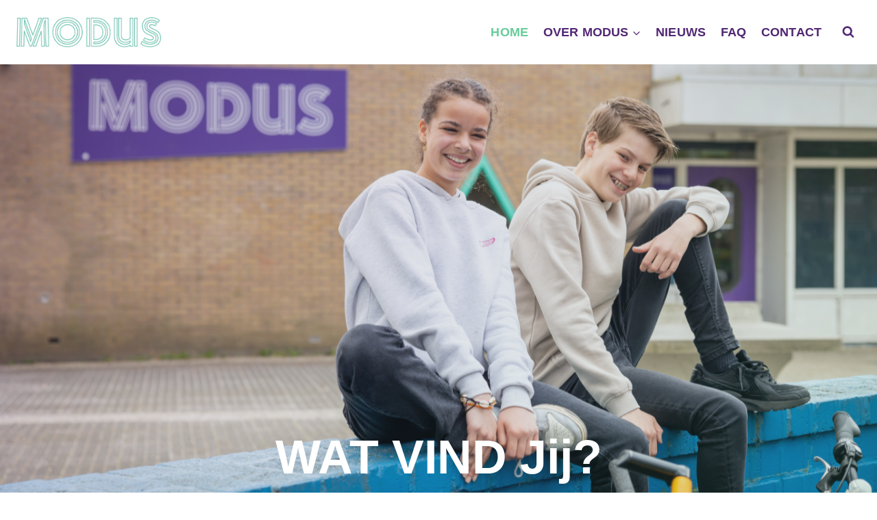

--- FILE ---
content_type: text/html; charset=UTF-8
request_url: https://modus.frl/
body_size: 34771
content:
<!doctype html>
<html lang="nl-NL" class="no-js" itemtype="https://schema.org/WebPage" itemscope>
<head>
	<meta charset="UTF-8">
	<meta name="viewport" content="width=device-width, initial-scale=1, minimum-scale=1">
	<meta name='robots' content='index, follow, max-image-preview:large, max-snippet:-1, max-video-preview:-1' />

<!-- Google Tag Manager for WordPress by gtm4wp.com -->
<script data-cfasync="false" data-pagespeed-no-defer>
	var gtm4wp_datalayer_name = "dataLayer";
	var dataLayer = dataLayer || [];
</script>
<!-- End Google Tag Manager for WordPress by gtm4wp.com -->
	<!-- This site is optimized with the Yoast SEO plugin v26.7 - https://yoast.com/wordpress/plugins/seo/ -->
	<title>MODUS Burgum | Gezamenlijke onderwijsroute</title>
	<meta name="description" content="CBS De Arke en CSG Liudger Burgum bieden gezamenlijk de onderwijsroute MODUS aan. Een route speciaal voor leerlingen van 10-14 jaar." />
	<link rel="canonical" href="https://modus.frl/" />
	<meta property="og:locale" content="nl_NL" />
	<meta property="og:type" content="website" />
	<meta property="og:title" content="MODUS Burgum | Gezamenlijke onderwijsroute" />
	<meta property="og:description" content="CBS De Arke en CSG Liudger Burgum bieden gezamenlijk de onderwijsroute MODUS aan. Een route speciaal voor leerlingen van 10-14 jaar." />
	<meta property="og:url" content="https://modus.frl/" />
	<meta property="og:site_name" content="MODUS Burgum" />
	<meta property="article:modified_time" content="2025-07-01T11:51:39+00:00" />
	<meta property="og:image" content="https://modus.frl/wp-content/uploads/2024/06/ArkeModus439-scaled.jpg" />
	<meta property="og:image:width" content="2560" />
	<meta property="og:image:height" content="1707" />
	<meta property="og:image:type" content="image/jpeg" />
	<meta name="twitter:card" content="summary_large_image" />
	<script type="application/ld+json" class="yoast-schema-graph">{"@context":"https://schema.org","@graph":[{"@type":"WebPage","@id":"https://modus.frl/","url":"https://modus.frl/","name":"MODUS Burgum | Gezamenlijke onderwijsroute","isPartOf":{"@id":"https://modus.frl/#website"},"about":{"@id":"https://modus.frl/#organization"},"primaryImageOfPage":{"@id":"https://modus.frl/#primaryimage"},"image":{"@id":"https://modus.frl/#primaryimage"},"thumbnailUrl":"https://modus.frl/wp-content/uploads/2024/06/ArkeModus439-1024x683.jpg","datePublished":"2021-04-25T19:31:54+00:00","dateModified":"2025-07-01T11:51:39+00:00","description":"CBS De Arke en CSG Liudger Burgum bieden gezamenlijk de onderwijsroute MODUS aan. Een route speciaal voor leerlingen van 10-14 jaar.","breadcrumb":{"@id":"https://modus.frl/#breadcrumb"},"inLanguage":"nl-NL","potentialAction":[{"@type":"ReadAction","target":["https://modus.frl/"]}]},{"@type":"ImageObject","inLanguage":"nl-NL","@id":"https://modus.frl/#primaryimage","url":"https://modus.frl/wp-content/uploads/2024/06/ArkeModus439-scaled.jpg","contentUrl":"https://modus.frl/wp-content/uploads/2024/06/ArkeModus439-scaled.jpg","width":2560,"height":1707},{"@type":"BreadcrumbList","@id":"https://modus.frl/#breadcrumb","itemListElement":[{"@type":"ListItem","position":1,"name":"Home"}]},{"@type":"WebSite","@id":"https://modus.frl/#website","url":"https://modus.frl/","name":"MODUS Burgum","description":"WAT VIND Jij?","publisher":{"@id":"https://modus.frl/#organization"},"potentialAction":[{"@type":"SearchAction","target":{"@type":"EntryPoint","urlTemplate":"https://modus.frl/?s={search_term_string}"},"query-input":{"@type":"PropertyValueSpecification","valueRequired":true,"valueName":"search_term_string"}}],"inLanguage":"nl-NL"},{"@type":"Organization","@id":"https://modus.frl/#organization","name":"MODUS Burgum","url":"https://modus.frl/","logo":{"@type":"ImageObject","inLanguage":"nl-NL","@id":"https://modus.frl/#/schema/logo/image/","url":"https://modus.frl/wp-content/uploads/2021/04/cropped-cropped-MODUS-rgb.png","contentUrl":"https://modus.frl/wp-content/uploads/2021/04/cropped-cropped-MODUS-rgb.png","width":497,"height":103,"caption":"MODUS Burgum"},"image":{"@id":"https://modus.frl/#/schema/logo/image/"}}]}</script>
	<!-- / Yoast SEO plugin. -->


<link rel='dns-prefetch' href='//stats.wp.com' />
<link rel='dns-prefetch' href='//use.typekit.net' />
<link rel="alternate" type="application/rss+xml" title="MODUS Burgum &raquo; feed" href="https://modus.frl/feed/" />
<link rel="alternate" type="application/rss+xml" title="MODUS Burgum &raquo; reacties feed" href="https://modus.frl/comments/feed/" />
			<script>document.documentElement.classList.remove( 'no-js' );</script>
			<link rel="alternate" title="oEmbed (JSON)" type="application/json+oembed" href="https://modus.frl/wp-json/oembed/1.0/embed?url=https%3A%2F%2Fmodus.frl%2F" />
<link rel="alternate" title="oEmbed (XML)" type="text/xml+oembed" href="https://modus.frl/wp-json/oembed/1.0/embed?url=https%3A%2F%2Fmodus.frl%2F&#038;format=xml" />
<style id='wp-img-auto-sizes-contain-inline-css'>
img:is([sizes=auto i],[sizes^="auto," i]){contain-intrinsic-size:3000px 1500px}
/*# sourceURL=wp-img-auto-sizes-contain-inline-css */
</style>
<link rel='stylesheet' id='sbi_styles-css' href='https://modus.frl/wp-content/plugins/instagram-feed/css/sbi-styles.min.css?ver=6.10.0' media='all' />
<style id='wp-emoji-styles-inline-css'>

	img.wp-smiley, img.emoji {
		display: inline !important;
		border: none !important;
		box-shadow: none !important;
		height: 1em !important;
		width: 1em !important;
		margin: 0 0.07em !important;
		vertical-align: -0.1em !important;
		background: none !important;
		padding: 0 !important;
	}
/*# sourceURL=wp-emoji-styles-inline-css */
</style>
<style id='wp-block-library-inline-css'>
:root{--wp-block-synced-color:#7a00df;--wp-block-synced-color--rgb:122,0,223;--wp-bound-block-color:var(--wp-block-synced-color);--wp-editor-canvas-background:#ddd;--wp-admin-theme-color:#007cba;--wp-admin-theme-color--rgb:0,124,186;--wp-admin-theme-color-darker-10:#006ba1;--wp-admin-theme-color-darker-10--rgb:0,107,160.5;--wp-admin-theme-color-darker-20:#005a87;--wp-admin-theme-color-darker-20--rgb:0,90,135;--wp-admin-border-width-focus:2px}@media (min-resolution:192dpi){:root{--wp-admin-border-width-focus:1.5px}}.wp-element-button{cursor:pointer}:root .has-very-light-gray-background-color{background-color:#eee}:root .has-very-dark-gray-background-color{background-color:#313131}:root .has-very-light-gray-color{color:#eee}:root .has-very-dark-gray-color{color:#313131}:root .has-vivid-green-cyan-to-vivid-cyan-blue-gradient-background{background:linear-gradient(135deg,#00d084,#0693e3)}:root .has-purple-crush-gradient-background{background:linear-gradient(135deg,#34e2e4,#4721fb 50%,#ab1dfe)}:root .has-hazy-dawn-gradient-background{background:linear-gradient(135deg,#faaca8,#dad0ec)}:root .has-subdued-olive-gradient-background{background:linear-gradient(135deg,#fafae1,#67a671)}:root .has-atomic-cream-gradient-background{background:linear-gradient(135deg,#fdd79a,#004a59)}:root .has-nightshade-gradient-background{background:linear-gradient(135deg,#330968,#31cdcf)}:root .has-midnight-gradient-background{background:linear-gradient(135deg,#020381,#2874fc)}:root{--wp--preset--font-size--normal:16px;--wp--preset--font-size--huge:42px}.has-regular-font-size{font-size:1em}.has-larger-font-size{font-size:2.625em}.has-normal-font-size{font-size:var(--wp--preset--font-size--normal)}.has-huge-font-size{font-size:var(--wp--preset--font-size--huge)}.has-text-align-center{text-align:center}.has-text-align-left{text-align:left}.has-text-align-right{text-align:right}.has-fit-text{white-space:nowrap!important}#end-resizable-editor-section{display:none}.aligncenter{clear:both}.items-justified-left{justify-content:flex-start}.items-justified-center{justify-content:center}.items-justified-right{justify-content:flex-end}.items-justified-space-between{justify-content:space-between}.screen-reader-text{border:0;clip-path:inset(50%);height:1px;margin:-1px;overflow:hidden;padding:0;position:absolute;width:1px;word-wrap:normal!important}.screen-reader-text:focus{background-color:#ddd;clip-path:none;color:#444;display:block;font-size:1em;height:auto;left:5px;line-height:normal;padding:15px 23px 14px;text-decoration:none;top:5px;width:auto;z-index:100000}html :where(.has-border-color){border-style:solid}html :where([style*=border-top-color]){border-top-style:solid}html :where([style*=border-right-color]){border-right-style:solid}html :where([style*=border-bottom-color]){border-bottom-style:solid}html :where([style*=border-left-color]){border-left-style:solid}html :where([style*=border-width]){border-style:solid}html :where([style*=border-top-width]){border-top-style:solid}html :where([style*=border-right-width]){border-right-style:solid}html :where([style*=border-bottom-width]){border-bottom-style:solid}html :where([style*=border-left-width]){border-left-style:solid}html :where(img[class*=wp-image-]){height:auto;max-width:100%}:where(figure){margin:0 0 1em}html :where(.is-position-sticky){--wp-admin--admin-bar--position-offset:var(--wp-admin--admin-bar--height,0px)}@media screen and (max-width:600px){html :where(.is-position-sticky){--wp-admin--admin-bar--position-offset:0px}}

/*# sourceURL=wp-block-library-inline-css */
</style><style id='wp-block-image-inline-css'>
.wp-block-image>a,.wp-block-image>figure>a{display:inline-block}.wp-block-image img{box-sizing:border-box;height:auto;max-width:100%;vertical-align:bottom}@media not (prefers-reduced-motion){.wp-block-image img.hide{visibility:hidden}.wp-block-image img.show{animation:show-content-image .4s}}.wp-block-image[style*=border-radius] img,.wp-block-image[style*=border-radius]>a{border-radius:inherit}.wp-block-image.has-custom-border img{box-sizing:border-box}.wp-block-image.aligncenter{text-align:center}.wp-block-image.alignfull>a,.wp-block-image.alignwide>a{width:100%}.wp-block-image.alignfull img,.wp-block-image.alignwide img{height:auto;width:100%}.wp-block-image .aligncenter,.wp-block-image .alignleft,.wp-block-image .alignright,.wp-block-image.aligncenter,.wp-block-image.alignleft,.wp-block-image.alignright{display:table}.wp-block-image .aligncenter>figcaption,.wp-block-image .alignleft>figcaption,.wp-block-image .alignright>figcaption,.wp-block-image.aligncenter>figcaption,.wp-block-image.alignleft>figcaption,.wp-block-image.alignright>figcaption{caption-side:bottom;display:table-caption}.wp-block-image .alignleft{float:left;margin:.5em 1em .5em 0}.wp-block-image .alignright{float:right;margin:.5em 0 .5em 1em}.wp-block-image .aligncenter{margin-left:auto;margin-right:auto}.wp-block-image :where(figcaption){margin-bottom:1em;margin-top:.5em}.wp-block-image.is-style-circle-mask img{border-radius:9999px}@supports ((-webkit-mask-image:none) or (mask-image:none)) or (-webkit-mask-image:none){.wp-block-image.is-style-circle-mask img{border-radius:0;-webkit-mask-image:url('data:image/svg+xml;utf8,<svg viewBox="0 0 100 100" xmlns="http://www.w3.org/2000/svg"><circle cx="50" cy="50" r="50"/></svg>');mask-image:url('data:image/svg+xml;utf8,<svg viewBox="0 0 100 100" xmlns="http://www.w3.org/2000/svg"><circle cx="50" cy="50" r="50"/></svg>');mask-mode:alpha;-webkit-mask-position:center;mask-position:center;-webkit-mask-repeat:no-repeat;mask-repeat:no-repeat;-webkit-mask-size:contain;mask-size:contain}}:root :where(.wp-block-image.is-style-rounded img,.wp-block-image .is-style-rounded img){border-radius:9999px}.wp-block-image figure{margin:0}.wp-lightbox-container{display:flex;flex-direction:column;position:relative}.wp-lightbox-container img{cursor:zoom-in}.wp-lightbox-container img:hover+button{opacity:1}.wp-lightbox-container button{align-items:center;backdrop-filter:blur(16px) saturate(180%);background-color:#5a5a5a40;border:none;border-radius:4px;cursor:zoom-in;display:flex;height:20px;justify-content:center;opacity:0;padding:0;position:absolute;right:16px;text-align:center;top:16px;width:20px;z-index:100}@media not (prefers-reduced-motion){.wp-lightbox-container button{transition:opacity .2s ease}}.wp-lightbox-container button:focus-visible{outline:3px auto #5a5a5a40;outline:3px auto -webkit-focus-ring-color;outline-offset:3px}.wp-lightbox-container button:hover{cursor:pointer;opacity:1}.wp-lightbox-container button:focus{opacity:1}.wp-lightbox-container button:focus,.wp-lightbox-container button:hover,.wp-lightbox-container button:not(:hover):not(:active):not(.has-background){background-color:#5a5a5a40;border:none}.wp-lightbox-overlay{box-sizing:border-box;cursor:zoom-out;height:100vh;left:0;overflow:hidden;position:fixed;top:0;visibility:hidden;width:100%;z-index:100000}.wp-lightbox-overlay .close-button{align-items:center;cursor:pointer;display:flex;justify-content:center;min-height:40px;min-width:40px;padding:0;position:absolute;right:calc(env(safe-area-inset-right) + 16px);top:calc(env(safe-area-inset-top) + 16px);z-index:5000000}.wp-lightbox-overlay .close-button:focus,.wp-lightbox-overlay .close-button:hover,.wp-lightbox-overlay .close-button:not(:hover):not(:active):not(.has-background){background:none;border:none}.wp-lightbox-overlay .lightbox-image-container{height:var(--wp--lightbox-container-height);left:50%;overflow:hidden;position:absolute;top:50%;transform:translate(-50%,-50%);transform-origin:top left;width:var(--wp--lightbox-container-width);z-index:9999999999}.wp-lightbox-overlay .wp-block-image{align-items:center;box-sizing:border-box;display:flex;height:100%;justify-content:center;margin:0;position:relative;transform-origin:0 0;width:100%;z-index:3000000}.wp-lightbox-overlay .wp-block-image img{height:var(--wp--lightbox-image-height);min-height:var(--wp--lightbox-image-height);min-width:var(--wp--lightbox-image-width);width:var(--wp--lightbox-image-width)}.wp-lightbox-overlay .wp-block-image figcaption{display:none}.wp-lightbox-overlay button{background:none;border:none}.wp-lightbox-overlay .scrim{background-color:#fff;height:100%;opacity:.9;position:absolute;width:100%;z-index:2000000}.wp-lightbox-overlay.active{visibility:visible}@media not (prefers-reduced-motion){.wp-lightbox-overlay.active{animation:turn-on-visibility .25s both}.wp-lightbox-overlay.active img{animation:turn-on-visibility .35s both}.wp-lightbox-overlay.show-closing-animation:not(.active){animation:turn-off-visibility .35s both}.wp-lightbox-overlay.show-closing-animation:not(.active) img{animation:turn-off-visibility .25s both}.wp-lightbox-overlay.zoom.active{animation:none;opacity:1;visibility:visible}.wp-lightbox-overlay.zoom.active .lightbox-image-container{animation:lightbox-zoom-in .4s}.wp-lightbox-overlay.zoom.active .lightbox-image-container img{animation:none}.wp-lightbox-overlay.zoom.active .scrim{animation:turn-on-visibility .4s forwards}.wp-lightbox-overlay.zoom.show-closing-animation:not(.active){animation:none}.wp-lightbox-overlay.zoom.show-closing-animation:not(.active) .lightbox-image-container{animation:lightbox-zoom-out .4s}.wp-lightbox-overlay.zoom.show-closing-animation:not(.active) .lightbox-image-container img{animation:none}.wp-lightbox-overlay.zoom.show-closing-animation:not(.active) .scrim{animation:turn-off-visibility .4s forwards}}@keyframes show-content-image{0%{visibility:hidden}99%{visibility:hidden}to{visibility:visible}}@keyframes turn-on-visibility{0%{opacity:0}to{opacity:1}}@keyframes turn-off-visibility{0%{opacity:1;visibility:visible}99%{opacity:0;visibility:visible}to{opacity:0;visibility:hidden}}@keyframes lightbox-zoom-in{0%{transform:translate(calc((-100vw + var(--wp--lightbox-scrollbar-width))/2 + var(--wp--lightbox-initial-left-position)),calc(-50vh + var(--wp--lightbox-initial-top-position))) scale(var(--wp--lightbox-scale))}to{transform:translate(-50%,-50%) scale(1)}}@keyframes lightbox-zoom-out{0%{transform:translate(-50%,-50%) scale(1);visibility:visible}99%{visibility:visible}to{transform:translate(calc((-100vw + var(--wp--lightbox-scrollbar-width))/2 + var(--wp--lightbox-initial-left-position)),calc(-50vh + var(--wp--lightbox-initial-top-position))) scale(var(--wp--lightbox-scale));visibility:hidden}}
/*# sourceURL=https://modus.frl/wp-includes/blocks/image/style.min.css */
</style>
<style id='wp-block-embed-inline-css'>
.wp-block-embed.alignleft,.wp-block-embed.alignright,.wp-block[data-align=left]>[data-type="core/embed"],.wp-block[data-align=right]>[data-type="core/embed"]{max-width:360px;width:100%}.wp-block-embed.alignleft .wp-block-embed__wrapper,.wp-block-embed.alignright .wp-block-embed__wrapper,.wp-block[data-align=left]>[data-type="core/embed"] .wp-block-embed__wrapper,.wp-block[data-align=right]>[data-type="core/embed"] .wp-block-embed__wrapper{min-width:280px}.wp-block-cover .wp-block-embed{min-height:240px;min-width:320px}.wp-block-embed{overflow-wrap:break-word}.wp-block-embed :where(figcaption){margin-bottom:1em;margin-top:.5em}.wp-block-embed iframe{max-width:100%}.wp-block-embed__wrapper{position:relative}.wp-embed-responsive .wp-has-aspect-ratio .wp-block-embed__wrapper:before{content:"";display:block;padding-top:50%}.wp-embed-responsive .wp-has-aspect-ratio iframe{bottom:0;height:100%;left:0;position:absolute;right:0;top:0;width:100%}.wp-embed-responsive .wp-embed-aspect-21-9 .wp-block-embed__wrapper:before{padding-top:42.85%}.wp-embed-responsive .wp-embed-aspect-18-9 .wp-block-embed__wrapper:before{padding-top:50%}.wp-embed-responsive .wp-embed-aspect-16-9 .wp-block-embed__wrapper:before{padding-top:56.25%}.wp-embed-responsive .wp-embed-aspect-4-3 .wp-block-embed__wrapper:before{padding-top:75%}.wp-embed-responsive .wp-embed-aspect-1-1 .wp-block-embed__wrapper:before{padding-top:100%}.wp-embed-responsive .wp-embed-aspect-9-16 .wp-block-embed__wrapper:before{padding-top:177.77%}.wp-embed-responsive .wp-embed-aspect-1-2 .wp-block-embed__wrapper:before{padding-top:200%}
/*# sourceURL=https://modus.frl/wp-includes/blocks/embed/style.min.css */
</style>
<style id='wp-block-paragraph-inline-css'>
.is-small-text{font-size:.875em}.is-regular-text{font-size:1em}.is-large-text{font-size:2.25em}.is-larger-text{font-size:3em}.has-drop-cap:not(:focus):first-letter{float:left;font-size:8.4em;font-style:normal;font-weight:100;line-height:.68;margin:.05em .1em 0 0;text-transform:uppercase}body.rtl .has-drop-cap:not(:focus):first-letter{float:none;margin-left:.1em}p.has-drop-cap.has-background{overflow:hidden}:root :where(p.has-background){padding:1.25em 2.375em}:where(p.has-text-color:not(.has-link-color)) a{color:inherit}p.has-text-align-left[style*="writing-mode:vertical-lr"],p.has-text-align-right[style*="writing-mode:vertical-rl"]{rotate:180deg}
/*# sourceURL=https://modus.frl/wp-includes/blocks/paragraph/style.min.css */
</style>
<style id='global-styles-inline-css'>
:root{--wp--preset--aspect-ratio--square: 1;--wp--preset--aspect-ratio--4-3: 4/3;--wp--preset--aspect-ratio--3-4: 3/4;--wp--preset--aspect-ratio--3-2: 3/2;--wp--preset--aspect-ratio--2-3: 2/3;--wp--preset--aspect-ratio--16-9: 16/9;--wp--preset--aspect-ratio--9-16: 9/16;--wp--preset--color--black: #000000;--wp--preset--color--cyan-bluish-gray: #abb8c3;--wp--preset--color--white: #ffffff;--wp--preset--color--pale-pink: #f78da7;--wp--preset--color--vivid-red: #cf2e2e;--wp--preset--color--luminous-vivid-orange: #ff6900;--wp--preset--color--luminous-vivid-amber: #fcb900;--wp--preset--color--light-green-cyan: #7bdcb5;--wp--preset--color--vivid-green-cyan: #00d084;--wp--preset--color--pale-cyan-blue: #8ed1fc;--wp--preset--color--vivid-cyan-blue: #0693e3;--wp--preset--color--vivid-purple: #9b51e0;--wp--preset--color--theme-palette-1: var(--global-palette1);--wp--preset--color--theme-palette-2: var(--global-palette2);--wp--preset--color--theme-palette-3: var(--global-palette3);--wp--preset--color--theme-palette-4: var(--global-palette4);--wp--preset--color--theme-palette-5: var(--global-palette5);--wp--preset--color--theme-palette-6: var(--global-palette6);--wp--preset--color--theme-palette-7: var(--global-palette7);--wp--preset--color--theme-palette-8: var(--global-palette8);--wp--preset--color--theme-palette-9: var(--global-palette9);--wp--preset--color--theme-palette-10: var(--global-palette10);--wp--preset--color--theme-palette-11: var(--global-palette11);--wp--preset--color--theme-palette-12: var(--global-palette12);--wp--preset--color--theme-palette-13: var(--global-palette13);--wp--preset--color--theme-palette-14: var(--global-palette14);--wp--preset--color--theme-palette-15: var(--global-palette15);--wp--preset--gradient--vivid-cyan-blue-to-vivid-purple: linear-gradient(135deg,rgb(6,147,227) 0%,rgb(155,81,224) 100%);--wp--preset--gradient--light-green-cyan-to-vivid-green-cyan: linear-gradient(135deg,rgb(122,220,180) 0%,rgb(0,208,130) 100%);--wp--preset--gradient--luminous-vivid-amber-to-luminous-vivid-orange: linear-gradient(135deg,rgb(252,185,0) 0%,rgb(255,105,0) 100%);--wp--preset--gradient--luminous-vivid-orange-to-vivid-red: linear-gradient(135deg,rgb(255,105,0) 0%,rgb(207,46,46) 100%);--wp--preset--gradient--very-light-gray-to-cyan-bluish-gray: linear-gradient(135deg,rgb(238,238,238) 0%,rgb(169,184,195) 100%);--wp--preset--gradient--cool-to-warm-spectrum: linear-gradient(135deg,rgb(74,234,220) 0%,rgb(151,120,209) 20%,rgb(207,42,186) 40%,rgb(238,44,130) 60%,rgb(251,105,98) 80%,rgb(254,248,76) 100%);--wp--preset--gradient--blush-light-purple: linear-gradient(135deg,rgb(255,206,236) 0%,rgb(152,150,240) 100%);--wp--preset--gradient--blush-bordeaux: linear-gradient(135deg,rgb(254,205,165) 0%,rgb(254,45,45) 50%,rgb(107,0,62) 100%);--wp--preset--gradient--luminous-dusk: linear-gradient(135deg,rgb(255,203,112) 0%,rgb(199,81,192) 50%,rgb(65,88,208) 100%);--wp--preset--gradient--pale-ocean: linear-gradient(135deg,rgb(255,245,203) 0%,rgb(182,227,212) 50%,rgb(51,167,181) 100%);--wp--preset--gradient--electric-grass: linear-gradient(135deg,rgb(202,248,128) 0%,rgb(113,206,126) 100%);--wp--preset--gradient--midnight: linear-gradient(135deg,rgb(2,3,129) 0%,rgb(40,116,252) 100%);--wp--preset--font-size--small: var(--global-font-size-small);--wp--preset--font-size--medium: var(--global-font-size-medium);--wp--preset--font-size--large: var(--global-font-size-large);--wp--preset--font-size--x-large: 42px;--wp--preset--font-size--larger: var(--global-font-size-larger);--wp--preset--font-size--xxlarge: var(--global-font-size-xxlarge);--wp--preset--spacing--20: 0.44rem;--wp--preset--spacing--30: 0.67rem;--wp--preset--spacing--40: 1rem;--wp--preset--spacing--50: 1.5rem;--wp--preset--spacing--60: 2.25rem;--wp--preset--spacing--70: 3.38rem;--wp--preset--spacing--80: 5.06rem;--wp--preset--shadow--natural: 6px 6px 9px rgba(0, 0, 0, 0.2);--wp--preset--shadow--deep: 12px 12px 50px rgba(0, 0, 0, 0.4);--wp--preset--shadow--sharp: 6px 6px 0px rgba(0, 0, 0, 0.2);--wp--preset--shadow--outlined: 6px 6px 0px -3px rgb(255, 255, 255), 6px 6px rgb(0, 0, 0);--wp--preset--shadow--crisp: 6px 6px 0px rgb(0, 0, 0);}:where(.is-layout-flex){gap: 0.5em;}:where(.is-layout-grid){gap: 0.5em;}body .is-layout-flex{display: flex;}.is-layout-flex{flex-wrap: wrap;align-items: center;}.is-layout-flex > :is(*, div){margin: 0;}body .is-layout-grid{display: grid;}.is-layout-grid > :is(*, div){margin: 0;}:where(.wp-block-columns.is-layout-flex){gap: 2em;}:where(.wp-block-columns.is-layout-grid){gap: 2em;}:where(.wp-block-post-template.is-layout-flex){gap: 1.25em;}:where(.wp-block-post-template.is-layout-grid){gap: 1.25em;}.has-black-color{color: var(--wp--preset--color--black) !important;}.has-cyan-bluish-gray-color{color: var(--wp--preset--color--cyan-bluish-gray) !important;}.has-white-color{color: var(--wp--preset--color--white) !important;}.has-pale-pink-color{color: var(--wp--preset--color--pale-pink) !important;}.has-vivid-red-color{color: var(--wp--preset--color--vivid-red) !important;}.has-luminous-vivid-orange-color{color: var(--wp--preset--color--luminous-vivid-orange) !important;}.has-luminous-vivid-amber-color{color: var(--wp--preset--color--luminous-vivid-amber) !important;}.has-light-green-cyan-color{color: var(--wp--preset--color--light-green-cyan) !important;}.has-vivid-green-cyan-color{color: var(--wp--preset--color--vivid-green-cyan) !important;}.has-pale-cyan-blue-color{color: var(--wp--preset--color--pale-cyan-blue) !important;}.has-vivid-cyan-blue-color{color: var(--wp--preset--color--vivid-cyan-blue) !important;}.has-vivid-purple-color{color: var(--wp--preset--color--vivid-purple) !important;}.has-black-background-color{background-color: var(--wp--preset--color--black) !important;}.has-cyan-bluish-gray-background-color{background-color: var(--wp--preset--color--cyan-bluish-gray) !important;}.has-white-background-color{background-color: var(--wp--preset--color--white) !important;}.has-pale-pink-background-color{background-color: var(--wp--preset--color--pale-pink) !important;}.has-vivid-red-background-color{background-color: var(--wp--preset--color--vivid-red) !important;}.has-luminous-vivid-orange-background-color{background-color: var(--wp--preset--color--luminous-vivid-orange) !important;}.has-luminous-vivid-amber-background-color{background-color: var(--wp--preset--color--luminous-vivid-amber) !important;}.has-light-green-cyan-background-color{background-color: var(--wp--preset--color--light-green-cyan) !important;}.has-vivid-green-cyan-background-color{background-color: var(--wp--preset--color--vivid-green-cyan) !important;}.has-pale-cyan-blue-background-color{background-color: var(--wp--preset--color--pale-cyan-blue) !important;}.has-vivid-cyan-blue-background-color{background-color: var(--wp--preset--color--vivid-cyan-blue) !important;}.has-vivid-purple-background-color{background-color: var(--wp--preset--color--vivid-purple) !important;}.has-black-border-color{border-color: var(--wp--preset--color--black) !important;}.has-cyan-bluish-gray-border-color{border-color: var(--wp--preset--color--cyan-bluish-gray) !important;}.has-white-border-color{border-color: var(--wp--preset--color--white) !important;}.has-pale-pink-border-color{border-color: var(--wp--preset--color--pale-pink) !important;}.has-vivid-red-border-color{border-color: var(--wp--preset--color--vivid-red) !important;}.has-luminous-vivid-orange-border-color{border-color: var(--wp--preset--color--luminous-vivid-orange) !important;}.has-luminous-vivid-amber-border-color{border-color: var(--wp--preset--color--luminous-vivid-amber) !important;}.has-light-green-cyan-border-color{border-color: var(--wp--preset--color--light-green-cyan) !important;}.has-vivid-green-cyan-border-color{border-color: var(--wp--preset--color--vivid-green-cyan) !important;}.has-pale-cyan-blue-border-color{border-color: var(--wp--preset--color--pale-cyan-blue) !important;}.has-vivid-cyan-blue-border-color{border-color: var(--wp--preset--color--vivid-cyan-blue) !important;}.has-vivid-purple-border-color{border-color: var(--wp--preset--color--vivid-purple) !important;}.has-vivid-cyan-blue-to-vivid-purple-gradient-background{background: var(--wp--preset--gradient--vivid-cyan-blue-to-vivid-purple) !important;}.has-light-green-cyan-to-vivid-green-cyan-gradient-background{background: var(--wp--preset--gradient--light-green-cyan-to-vivid-green-cyan) !important;}.has-luminous-vivid-amber-to-luminous-vivid-orange-gradient-background{background: var(--wp--preset--gradient--luminous-vivid-amber-to-luminous-vivid-orange) !important;}.has-luminous-vivid-orange-to-vivid-red-gradient-background{background: var(--wp--preset--gradient--luminous-vivid-orange-to-vivid-red) !important;}.has-very-light-gray-to-cyan-bluish-gray-gradient-background{background: var(--wp--preset--gradient--very-light-gray-to-cyan-bluish-gray) !important;}.has-cool-to-warm-spectrum-gradient-background{background: var(--wp--preset--gradient--cool-to-warm-spectrum) !important;}.has-blush-light-purple-gradient-background{background: var(--wp--preset--gradient--blush-light-purple) !important;}.has-blush-bordeaux-gradient-background{background: var(--wp--preset--gradient--blush-bordeaux) !important;}.has-luminous-dusk-gradient-background{background: var(--wp--preset--gradient--luminous-dusk) !important;}.has-pale-ocean-gradient-background{background: var(--wp--preset--gradient--pale-ocean) !important;}.has-electric-grass-gradient-background{background: var(--wp--preset--gradient--electric-grass) !important;}.has-midnight-gradient-background{background: var(--wp--preset--gradient--midnight) !important;}.has-small-font-size{font-size: var(--wp--preset--font-size--small) !important;}.has-medium-font-size{font-size: var(--wp--preset--font-size--medium) !important;}.has-large-font-size{font-size: var(--wp--preset--font-size--large) !important;}.has-x-large-font-size{font-size: var(--wp--preset--font-size--x-large) !important;}
/*# sourceURL=global-styles-inline-css */
</style>

<style id='classic-theme-styles-inline-css'>
/*! This file is auto-generated */
.wp-block-button__link{color:#fff;background-color:#32373c;border-radius:9999px;box-shadow:none;text-decoration:none;padding:calc(.667em + 2px) calc(1.333em + 2px);font-size:1.125em}.wp-block-file__button{background:#32373c;color:#fff;text-decoration:none}
/*# sourceURL=/wp-includes/css/classic-themes.min.css */
</style>
<link rel='stylesheet' id='custom-typekit-css-css' href='https://use.typekit.net/lzs1rxy.css?ver=2.1.1' media='all' />
<link rel='stylesheet' id='kadence-global-css' href='https://modus.frl/wp-content/themes/kadence/assets/css/global.min.css?ver=1.4.2' media='all' />
<style id='kadence-global-inline-css'>
/* Kadence Base CSS */
:root{--global-palette1:#512774;--global-palette2:#66cc99;--global-palette3:#000000;--global-palette4:#2D3748;--global-palette5:#d1d3d3;--global-palette6:#eaebeb;--global-palette7:#f3f3f3;--global-palette8:#F7FAFC;--global-palette9:#ffffff;--global-palette10:oklch(from var(--global-palette1) calc(l + 0.10 * (1 - l)) calc(c * 1.00) calc(h + 180) / 100%);--global-palette11:#13612e;--global-palette12:#1159af;--global-palette13:#b82105;--global-palette14:#f7630c;--global-palette15:#f5a524;--global-palette9rgb:255, 255, 255;--global-palette-highlight:var(--global-palette1);--global-palette-highlight-alt:var(--global-palette1);--global-palette-highlight-alt2:var(--global-palette9);--global-palette-btn-bg:var(--global-palette1);--global-palette-btn-bg-hover:var(--global-palette2);--global-palette-btn:#ffffff;--global-palette-btn-hover:var(--global-palette1);--global-palette-btn-sec-bg:var(--global-palette7);--global-palette-btn-sec-bg-hover:var(--global-palette2);--global-palette-btn-sec:var(--global-palette3);--global-palette-btn-sec-hover:var(--global-palette9);--global-body-font-family:-apple-system,BlinkMacSystemFont,"Segoe UI",Roboto,Oxygen-Sans,Ubuntu,Cantarell,"Helvetica Neue",sans-serif, "Apple Color Emoji", "Segoe UI Emoji", "Segoe UI Symbol";--global-heading-font-family:-apple-system,BlinkMacSystemFont,"Segoe UI",Roboto,Oxygen-Sans,Ubuntu,Cantarell,"Helvetica Neue",sans-serif, "Apple Color Emoji", "Segoe UI Emoji", "Segoe UI Symbol";--global-primary-nav-font-family:-apple-system,BlinkMacSystemFont,"Segoe UI",Roboto,Oxygen-Sans,Ubuntu,Cantarell,"Helvetica Neue",sans-serif, "Apple Color Emoji", "Segoe UI Emoji", "Segoe UI Symbol";--global-fallback-font:sans-serif;--global-display-fallback-font:sans-serif;--global-content-width:1290px;--global-content-wide-width:calc(1290px + 230px);--global-content-narrow-width:842px;--global-content-edge-padding:1.5rem;--global-content-boxed-padding:2rem;--global-calc-content-width:calc(1290px - var(--global-content-edge-padding) - var(--global-content-edge-padding) );--wp--style--global--content-size:var(--global-calc-content-width);}.wp-site-blocks{--global-vw:calc( 100vw - ( 0.5 * var(--scrollbar-offset)));}body{background:rgba(255,255,255,0);}body, input, select, optgroup, textarea{font-style:normal;font-weight:400;font-size:17px;line-height:1.6;font-family:var(--global-body-font-family);color:var(--global-palette4);}.content-bg, body.content-style-unboxed .site{background:var(--global-palette9);}h1,h2,h3,h4,h5,h6{font-family:var(--global-heading-font-family);}h1{font-style:normal;font-weight:400;font-size:32px;line-height:1.5;font-family:-apple-system,BlinkMacSystemFont,"Segoe UI",Roboto,Oxygen-Sans,Ubuntu,Cantarell,"Helvetica Neue",sans-serif, "Apple Color Emoji", "Segoe UI Emoji", "Segoe UI Symbol";color:var(--global-palette3);}h2{font-style:normal;font-weight:400;font-size:34px;line-height:1.2;font-family:-apple-system,BlinkMacSystemFont,"Segoe UI",Roboto,Oxygen-Sans,Ubuntu,Cantarell,"Helvetica Neue",sans-serif, "Apple Color Emoji", "Segoe UI Emoji", "Segoe UI Symbol";color:var(--global-palette3);}h3{font-style:normal;font-weight:400;font-size:20px;line-height:1.5;font-family:-apple-system,BlinkMacSystemFont,"Segoe UI",Roboto,Oxygen-Sans,Ubuntu,Cantarell,"Helvetica Neue",sans-serif, "Apple Color Emoji", "Segoe UI Emoji", "Segoe UI Symbol";color:var(--global-palette3);}h4{font-style:normal;font-weight:400;font-size:22px;line-height:1.5;font-family:-apple-system,BlinkMacSystemFont,"Segoe UI",Roboto,Oxygen-Sans,Ubuntu,Cantarell,"Helvetica Neue",sans-serif, "Apple Color Emoji", "Segoe UI Emoji", "Segoe UI Symbol";color:var(--global-palette4);}h5{font-style:normal;font-weight:400;font-size:20px;line-height:1.5;font-family:-apple-system,BlinkMacSystemFont,"Segoe UI",Roboto,Oxygen-Sans,Ubuntu,Cantarell,"Helvetica Neue",sans-serif, "Apple Color Emoji", "Segoe UI Emoji", "Segoe UI Symbol";color:var(--global-palette4);}h6{font-style:normal;font-weight:400;font-size:18px;line-height:1.5;font-family:-apple-system,BlinkMacSystemFont,"Segoe UI",Roboto,Oxygen-Sans,Ubuntu,Cantarell,"Helvetica Neue",sans-serif, "Apple Color Emoji", "Segoe UI Emoji", "Segoe UI Symbol";color:var(--global-palette5);}.entry-hero h1{font-style:normal;font-weight:400;font-size:45px;font-family:-apple-system,BlinkMacSystemFont,"Segoe UI",Roboto,Oxygen-Sans,Ubuntu,Cantarell,"Helvetica Neue",sans-serif, "Apple Color Emoji", "Segoe UI Emoji", "Segoe UI Symbol";}.entry-hero .kadence-breadcrumbs, .entry-hero .search-form{font-style:normal;font-weight:400;font-family:-apple-system,BlinkMacSystemFont,"Segoe UI",Roboto,Oxygen-Sans,Ubuntu,Cantarell,"Helvetica Neue",sans-serif, "Apple Color Emoji", "Segoe UI Emoji", "Segoe UI Symbol";}.entry-hero .kadence-breadcrumbs{max-width:1290px;}.site-container, .site-header-row-layout-contained, .site-footer-row-layout-contained, .entry-hero-layout-contained, .comments-area, .alignfull > .wp-block-cover__inner-container, .alignwide > .wp-block-cover__inner-container{max-width:var(--global-content-width);}.content-width-narrow .content-container.site-container, .content-width-narrow .hero-container.site-container{max-width:var(--global-content-narrow-width);}@media all and (min-width: 1520px){.wp-site-blocks .content-container  .alignwide{margin-left:-115px;margin-right:-115px;width:unset;max-width:unset;}}@media all and (min-width: 1102px){.content-width-narrow .wp-site-blocks .content-container .alignwide{margin-left:-130px;margin-right:-130px;width:unset;max-width:unset;}}.content-style-boxed .wp-site-blocks .entry-content .alignwide{margin-left:calc( -1 * var( --global-content-boxed-padding ) );margin-right:calc( -1 * var( --global-content-boxed-padding ) );}.content-area{margin-top:5rem;margin-bottom:5rem;}@media all and (max-width: 1024px){.content-area{margin-top:3rem;margin-bottom:3rem;}}@media all and (max-width: 767px){.content-area{margin-top:2rem;margin-bottom:2rem;}}@media all and (max-width: 1024px){:root{--global-content-boxed-padding:2rem;}}@media all and (max-width: 767px){:root{--global-content-boxed-padding:1.5rem;}}.entry-content-wrap{padding:2rem;}@media all and (max-width: 1024px){.entry-content-wrap{padding:2rem;}}@media all and (max-width: 767px){.entry-content-wrap{padding:1.5rem;}}.entry.single-entry{box-shadow:0px 15px 15px -10px rgba(0,0,0,0.05);}.entry.loop-entry{box-shadow:0px 15px 15px -10px rgba(0,0,0,0.05);}.loop-entry .entry-content-wrap{padding:2rem;}@media all and (max-width: 1024px){.loop-entry .entry-content-wrap{padding:2rem;}}@media all and (max-width: 767px){.loop-entry .entry-content-wrap{padding:1.5rem;}}button, .button, .wp-block-button__link, input[type="button"], input[type="reset"], input[type="submit"], .fl-button, .elementor-button-wrapper .elementor-button, .wc-block-components-checkout-place-order-button, .wc-block-cart__submit{box-shadow:0px 0px 0px -7px rgba(0,0,0,0);}button:hover, button:focus, button:active, .button:hover, .button:focus, .button:active, .wp-block-button__link:hover, .wp-block-button__link:focus, .wp-block-button__link:active, input[type="button"]:hover, input[type="button"]:focus, input[type="button"]:active, input[type="reset"]:hover, input[type="reset"]:focus, input[type="reset"]:active, input[type="submit"]:hover, input[type="submit"]:focus, input[type="submit"]:active, .elementor-button-wrapper .elementor-button:hover, .elementor-button-wrapper .elementor-button:focus, .elementor-button-wrapper .elementor-button:active, .wc-block-cart__submit:hover{box-shadow:0px 15px 25px -7px rgba(0,0,0,0.1);}.kb-button.kb-btn-global-outline.kb-btn-global-inherit{padding-top:calc(px - 2px);padding-right:calc(px - 2px);padding-bottom:calc(px - 2px);padding-left:calc(px - 2px);}@media all and (min-width: 1025px){.transparent-header .entry-hero .entry-hero-container-inner{padding-top:80px;}}@media all and (max-width: 1024px){.mobile-transparent-header .entry-hero .entry-hero-container-inner{padding-top:80px;}}@media all and (max-width: 767px){.mobile-transparent-header .entry-hero .entry-hero-container-inner{padding-top:80px;}}.page-title .entry-meta{font-style:normal;font-weight:400;font-family:-apple-system,BlinkMacSystemFont,"Segoe UI",Roboto,Oxygen-Sans,Ubuntu,Cantarell,"Helvetica Neue",sans-serif, "Apple Color Emoji", "Segoe UI Emoji", "Segoe UI Symbol";}.page-title .kadence-breadcrumbs{font-style:normal;font-weight:400;font-family:-apple-system,BlinkMacSystemFont,"Segoe UI",Roboto,Oxygen-Sans,Ubuntu,Cantarell,"Helvetica Neue",sans-serif, "Apple Color Emoji", "Segoe UI Emoji", "Segoe UI Symbol";}.entry-hero.page-hero-section .entry-header{min-height:200px;}.comment-metadata a:not(.comment-edit-link), .comment-body .edit-link:before{display:none;}.loop-entry.type-post h2.entry-title{font-style:normal;color:var(--global-palette1);}
/* Kadence Header CSS */
@media all and (max-width: 1024px){.mobile-transparent-header #masthead{position:absolute;left:0px;right:0px;z-index:100;}.kadence-scrollbar-fixer.mobile-transparent-header #masthead{right:var(--scrollbar-offset,0);}.mobile-transparent-header #masthead, .mobile-transparent-header .site-top-header-wrap .site-header-row-container-inner, .mobile-transparent-header .site-main-header-wrap .site-header-row-container-inner, .mobile-transparent-header .site-bottom-header-wrap .site-header-row-container-inner{background:transparent;}.site-header-row-tablet-layout-fullwidth, .site-header-row-tablet-layout-standard{padding:0px;}}@media all and (min-width: 1025px){.transparent-header #masthead{position:absolute;left:0px;right:0px;z-index:100;}.transparent-header.kadence-scrollbar-fixer #masthead{right:var(--scrollbar-offset,0);}.transparent-header #masthead, .transparent-header .site-top-header-wrap .site-header-row-container-inner, .transparent-header .site-main-header-wrap .site-header-row-container-inner, .transparent-header .site-bottom-header-wrap .site-header-row-container-inner{background:transparent;}}.site-branding a.brand img{max-width:211px;}.site-branding a.brand img.svg-logo-image{width:211px;}@media all and (max-width: 767px){.site-branding a.brand img{max-width:146px;}.site-branding a.brand img.svg-logo-image{width:146px;}}.site-branding{padding:0px 0px 0px 0px;}#masthead, #masthead .kadence-sticky-header.item-is-fixed:not(.item-at-start):not(.site-header-row-container):not(.site-main-header-wrap), #masthead .kadence-sticky-header.item-is-fixed:not(.item-at-start) > .site-header-row-container-inner{background:var(--global-palette9);}.site-main-header-wrap .site-header-row-container-inner{background:rgba(255,255,255,0);}.site-main-header-inner-wrap{min-height:80px;}@media all and (max-width: 767px){.site-main-header-wrap .site-header-row-container-inner{background:var(--global-palette9);}}.transparent-header #masthead .site-main-header-wrap .site-header-row-container-inner{background:#ffffff;}.site-main-header-wrap.site-header-row-container.site-header-focus-item.site-header-row-layout-standard.kadence-sticky-header.item-is-fixed.item-is-stuck, .site-header-upper-inner-wrap.kadence-sticky-header.item-is-fixed.item-is-stuck, .site-header-inner-wrap.kadence-sticky-header.item-is-fixed.item-is-stuck, .site-top-header-wrap.site-header-row-container.site-header-focus-item.site-header-row-layout-standard.kadence-sticky-header.item-is-fixed.item-is-stuck, .site-bottom-header-wrap.site-header-row-container.site-header-focus-item.site-header-row-layout-standard.kadence-sticky-header.item-is-fixed.item-is-stuck{box-shadow:0px 0px 0px 0px rgba(0,0,0,0);}.transparent-header #wrapper #masthead{background:rgba(81,39,116,0);}.transparent-header #main-header .site-title, .transparent-header #main-header .site-branding .site-description, .mobile-transparent-header #mobile-header .site-branding .site-title, .mobile-transparent-header #mobile-header .site-branding .site-description{color:rgba(255,255,255,0);}.transparent-header .header-navigation .header-menu-container > ul > li.menu-item > a{color:#512774;background:rgba(81,39,116,0);}.mobile-transparent-header .mobile-toggle-open-container .menu-toggle-open, .transparent-header .search-toggle-open-container .search-toggle-open{color:#512774;}.transparent-header .header-navigation .header-menu-container > ul > li.menu-item > a:hover{color:var(--global-palette5);background:rgba(81,39,116,0);}.mobile-transparent-header .mobile-toggle-open-container .menu-toggle-open:hover, .transparent-header .mobile-toggle-open-container .menu-toggle-open:focus, .transparent-header .search-toggle-open-container .search-toggle-open:hover, .transparent-header .search-toggle-open-container .search-toggle-open:focus{color:var(--global-palette5);}.transparent-header .header-navigation .header-menu-container > ul > li.menu-item.current-menu-item > a, .transparent-header .header-menu-container > ul > li.menu-item.current_page_item > a{color:var(--global-palette2);background:rgba(81,39,116,0);}.header-navigation[class*="header-navigation-style-underline"] .header-menu-container.primary-menu-container>ul>li>a:after{width:calc( 100% - 1.2em);}.main-navigation .primary-menu-container > ul > li.menu-item > a{padding-left:calc(1.2em / 2);padding-right:calc(1.2em / 2);padding-top:0.6em;padding-bottom:0.6em;color:var(--global-palette1);background:rgba(255,255,255,0);}.main-navigation .primary-menu-container > ul > li.menu-item .dropdown-nav-special-toggle{right:calc(1.2em / 2);}.main-navigation .primary-menu-container > ul li.menu-item > a{font-style:normal;font-weight:800;font-size:18px;line-height:4;letter-spacing:0.01em;font-family:var(--global-primary-nav-font-family);}.main-navigation .primary-menu-container > ul > li.menu-item > a:hover{color:var(--global-palette5);background:rgba(255,255,255,0);}.main-navigation .primary-menu-container > ul > li.menu-item.current-menu-item > a{color:var(--global-palette2);background:rgba(255,255,255,0);}.header-navigation .header-menu-container ul ul.sub-menu, .header-navigation .header-menu-container ul ul.submenu{background:var(--global-palette9);box-shadow:0px 2px 13px 0px rgba(0,0,0,0.1);}.header-navigation .header-menu-container ul ul li.menu-item, .header-menu-container ul.menu > li.kadence-menu-mega-enabled > ul > li.menu-item > a{border-bottom:0px solid rgba(255,255,255,0.1);border-radius:0px 0px 0px 0px;}.header-navigation .header-menu-container ul ul li.menu-item > a{width:200px;padding-top:1em;padding-bottom:1em;color:var(--global-palette1);font-style:normal;font-weight:600;font-size:18px;line-height:1;text-transform:capitalize;}.header-navigation .header-menu-container ul ul li.menu-item > a:hover{color:var(--global-palette5);background:var(--global-palette9);border-radius:0px 0px 0px 0px;}.header-navigation .header-menu-container ul ul li.menu-item.current-menu-item > a{color:var(--global-palette2);background:var(--global-palette9);border-radius:0px 0px 0px 0px;}.mobile-toggle-open-container .menu-toggle-open, .mobile-toggle-open-container .menu-toggle-open:focus{color:var(--global-palette1);padding:0.4em 0.6em 0.4em 0.6em;font-size:14px;}.mobile-toggle-open-container .menu-toggle-open.menu-toggle-style-bordered{border:1px solid currentColor;}.mobile-toggle-open-container .menu-toggle-open .menu-toggle-icon{font-size:32px;}.mobile-toggle-open-container .menu-toggle-open:hover, .mobile-toggle-open-container .menu-toggle-open:focus-visible{color:var(--global-palette5);}.mobile-navigation ul li{font-style:normal;font-weight:700;font-size:16px;line-height:0.13;font-family:-apple-system,BlinkMacSystemFont,"Segoe UI",Roboto,Oxygen-Sans,Ubuntu,Cantarell,"Helvetica Neue",sans-serif, "Apple Color Emoji", "Segoe UI Emoji", "Segoe UI Symbol";}.mobile-navigation ul li a{padding-top:1em;padding-bottom:1em;}.mobile-navigation ul li > a, .mobile-navigation ul li.menu-item-has-children > .drawer-nav-drop-wrap{background:rgba(255,255,255,0);color:var(--global-palette1);}.mobile-navigation ul li > a:hover, .mobile-navigation ul li.menu-item-has-children > .drawer-nav-drop-wrap:hover{background:rgba(255,255,255,0);color:var(--global-palette5);}.mobile-navigation ul li.current-menu-item > a, .mobile-navigation ul li.current-menu-item.menu-item-has-children > .drawer-nav-drop-wrap{background:rgba(255,255,255,0);color:var(--global-palette2);}.mobile-navigation ul li.menu-item-has-children .drawer-nav-drop-wrap, .mobile-navigation ul li:not(.menu-item-has-children) a{border-bottom:0px solid var(--global-palette2);}.mobile-navigation:not(.drawer-navigation-parent-toggle-true) ul li.menu-item-has-children .drawer-nav-drop-wrap button{border-left:0px solid var(--global-palette2);}#mobile-drawer .drawer-inner, #mobile-drawer.popup-drawer-layout-fullwidth.popup-drawer-animation-slice .pop-portion-bg, #mobile-drawer.popup-drawer-layout-fullwidth.popup-drawer-animation-slice.pop-animated.show-drawer .drawer-inner{background:var(--global-palette9);}@media all and (max-width: 1024px){#mobile-drawer .drawer-inner, #mobile-drawer.popup-drawer-layout-fullwidth.popup-drawer-animation-slice .pop-portion-bg, #mobile-drawer.popup-drawer-layout-fullwidth.popup-drawer-animation-slice.pop-animated.show-drawer .drawer-inner{background:rgba(255,255,255,0.9);}}#mobile-drawer .drawer-header .drawer-toggle{padding:0.6em 0.15em 0.6em 0.15em;font-size:24px;}#mobile-drawer .drawer-header .drawer-toggle, #mobile-drawer .drawer-header .drawer-toggle:focus{color:var(--global-palette1);}#mobile-drawer .drawer-header .drawer-toggle:hover, #mobile-drawer .drawer-header .drawer-toggle:focus:hover{color:var(--global-palette5);}.search-toggle-open-container .search-toggle-open{color:var(--global-palette5);}.search-toggle-open-container .search-toggle-open.search-toggle-style-bordered{border:1px solid currentColor;}.search-toggle-open-container .search-toggle-open .search-toggle-icon{font-size:1em;}.search-toggle-open-container .search-toggle-open:hover, .search-toggle-open-container .search-toggle-open:focus{color:var(--global-palette-highlight);}#search-drawer .drawer-inner{background:rgba(9, 12, 16, 0.97);}
/* Kadence Footer CSS */
#colophon{background:#1a202c;}.site-bottom-footer-wrap .site-footer-row-container-inner{background:var(--global-palette1);font-style:normal;font-weight:400;font-size:14px;font-family:-apple-system,BlinkMacSystemFont,"Segoe UI",Roboto,Oxygen-Sans,Ubuntu,Cantarell,"Helvetica Neue",sans-serif, "Apple Color Emoji", "Segoe UI Emoji", "Segoe UI Symbol";color:#718096;}.site-footer .site-bottom-footer-wrap a:where(:not(.button):not(.wp-block-button__link):not(.wp-element-button)){color:rgba(113,128,150,0.99);}.site-footer .site-bottom-footer-wrap a:where(:not(.button):not(.wp-block-button__link):not(.wp-element-button)):hover{color:#ffffff;}.site-bottom-footer-inner-wrap{padding-top:30px;padding-bottom:30px;grid-column-gap:30px;}.site-bottom-footer-inner-wrap .widget{margin-bottom:30px;}.site-bottom-footer-inner-wrap .widget-area .widget-title{font-style:normal;font-weight:400;font-family:-apple-system,BlinkMacSystemFont,"Segoe UI",Roboto,Oxygen-Sans,Ubuntu,Cantarell,"Helvetica Neue",sans-serif, "Apple Color Emoji", "Segoe UI Emoji", "Segoe UI Symbol";}.site-bottom-footer-inner-wrap .site-footer-section:not(:last-child):after{right:calc(-30px / 2);}#colophon .footer-html{font-style:normal;font-weight:400;font-family:-apple-system,BlinkMacSystemFont,"Segoe UI",Roboto,Oxygen-Sans,Ubuntu,Cantarell,"Helvetica Neue",sans-serif, "Apple Color Emoji", "Segoe UI Emoji", "Segoe UI Symbol";color:var(--global-palette9);}#colophon .site-footer-row-container .site-footer-row .footer-html a{color:var(--global-palette9);}#colophon .site-footer-row-container .site-footer-row .footer-html a:hover{color:var(--global-palette9);}
/*# sourceURL=kadence-global-inline-css */
</style>
<link rel='stylesheet' id='kadence-header-css' href='https://modus.frl/wp-content/themes/kadence/assets/css/header.min.css?ver=1.4.2' media='all' />
<link rel='stylesheet' id='kadence-content-css' href='https://modus.frl/wp-content/themes/kadence/assets/css/content.min.css?ver=1.4.2' media='all' />
<link rel='stylesheet' id='kadence-footer-css' href='https://modus.frl/wp-content/themes/kadence/assets/css/footer.min.css?ver=1.4.2' media='all' />
<link rel='stylesheet' id='kadence-blocks-rowlayout-css' href='https://modus.frl/wp-content/plugins/kadence-blocks/dist/style-blocks-rowlayout.css?ver=3.5.32' media='all' />
<link rel='stylesheet' id='kadence-blocks-column-css' href='https://modus.frl/wp-content/plugins/kadence-blocks/dist/style-blocks-column.css?ver=3.5.32' media='all' />
<style id='kadence-blocks-advancedheading-inline-css'>
	.wp-block-kadence-advancedheading mark{background:transparent;border-style:solid;border-width:0}
	.wp-block-kadence-advancedheading mark.kt-highlight{color:#f76a0c;}
	.kb-adv-heading-icon{display: inline-flex;justify-content: center;align-items: center;}
	.is-layout-constrained > .kb-advanced-heading-link {display: block;}.wp-block-kadence-advancedheading.has-background{padding: 0;}	.single-content .kadence-advanced-heading-wrapper h1,
	.single-content .kadence-advanced-heading-wrapper h2,
	.single-content .kadence-advanced-heading-wrapper h3,
	.single-content .kadence-advanced-heading-wrapper h4,
	.single-content .kadence-advanced-heading-wrapper h5,
	.single-content .kadence-advanced-heading-wrapper h6 {margin: 1.5em 0 .5em;}
	.single-content .kadence-advanced-heading-wrapper+* { margin-top:0;}.kb-screen-reader-text{position:absolute;width:1px;height:1px;padding:0;margin:-1px;overflow:hidden;clip:rect(0,0,0,0);}
/*# sourceURL=kadence-blocks-advancedheading-inline-css */
</style>
<link rel='stylesheet' id='kadence-blocks-advancedbtn-css' href='https://modus.frl/wp-content/plugins/kadence-blocks/dist/style-blocks-advancedbtn.css?ver=3.5.32' media='all' />
<link rel='stylesheet' id='kadence-blocks-infobox-css' href='https://modus.frl/wp-content/plugins/kadence-blocks/dist/style-blocks-infobox.css?ver=3.5.32' media='all' />
<link rel='stylesheet' id='kadence-blocks-spacer-css' href='https://modus.frl/wp-content/plugins/kadence-blocks/dist/style-blocks-spacer.css?ver=3.5.32' media='all' />
<style id='kadence-blocks-global-variables-inline-css'>
:root {--global-kb-font-size-sm:clamp(0.8rem, 0.73rem + 0.217vw, 0.9rem);--global-kb-font-size-md:clamp(1.1rem, 0.995rem + 0.326vw, 1.25rem);--global-kb-font-size-lg:clamp(1.75rem, 1.576rem + 0.543vw, 2rem);--global-kb-font-size-xl:clamp(2.25rem, 1.728rem + 1.63vw, 3rem);--global-kb-font-size-xxl:clamp(2.5rem, 1.456rem + 3.26vw, 4rem);--global-kb-font-size-xxxl:clamp(2.75rem, 0.489rem + 7.065vw, 6rem);}
/*# sourceURL=kadence-blocks-global-variables-inline-css */
</style>
<style id='kadence_blocks_css-inline-css'>
.kb-row-layout-id70_72a083-7a > .kt-row-column-wrap{align-content:end;}:where(.kb-row-layout-id70_72a083-7a > .kt-row-column-wrap) > .wp-block-kadence-column{justify-content:end;}.kb-row-layout-id70_72a083-7a > .kt-row-column-wrap{max-width:1200px;margin-left:auto;margin-right:auto;padding-top:623px;padding-right:25px;padding-bottom:150px;padding-left:25px;grid-template-columns:minmax(0, 1fr);}.kb-row-layout-id70_72a083-7a{background-image:url('https://modus.frl/wp-content/uploads/2024/06/ArkeModus261.jpg');background-size:cover;background-position:55.00000000000001% 0%;background-attachment:fixed;background-repeat:no-repeat;}.kb-row-layout-id70_72a083-7a > .kt-row-layout-overlay{opacity:0.16;background:linear-gradient(130deg, var(--global-palette1) 6%, var(--global-palette2) 100%);}.kb-row-layout-id70_72a083-7a ,.kb-row-layout-id70_72a083-7a h1,.kb-row-layout-id70_72a083-7a h2,.kb-row-layout-id70_72a083-7a h3,.kb-row-layout-id70_72a083-7a h4,.kb-row-layout-id70_72a083-7a h5,.kb-row-layout-id70_72a083-7a h6{color:#ffffff;}.kb-row-layout-id70_72a083-7a .kt-row-layout-bottom-sep{height:100px;}.kb-row-layout-id70_72a083-7a .kt-row-layout-bottom-sep svg{fill:var(--global-palette9, #ffffff)!important;}@media all and (max-width: 1024px), only screen and (min-device-width: 1024px) and (max-device-width: 1366px) and (-webkit-min-device-pixel-ratio: 2) and (hover: none){.kb-row-layout-id70_72a083-7a{background-attachment:scroll;}}@media all and (max-width: 767px){.kb-row-layout-id70_72a083-7a > .kt-row-column-wrap{grid-template-columns:minmax(0, 1fr);}}.kadence-column70_408e53-20 > .kt-inside-inner-col{column-gap:var(--global-kb-gap-sm, 1rem);}.kadence-column70_408e53-20 > .kt-inside-inner-col{flex-direction:column;}.kadence-column70_408e53-20 > .kt-inside-inner-col > .aligncenter{width:100%;}@media all and (max-width: 1024px){.kadence-column70_408e53-20 > .kt-inside-inner-col{flex-direction:column;justify-content:center;}}@media all and (max-width: 767px){.kadence-column70_408e53-20 > .kt-inside-inner-col{flex-direction:column;justify-content:center;}}.kb-row-layout-id70_af74f1-91 > .kt-row-column-wrap{max-width:1000px;margin-left:auto;margin-right:auto;padding-top:25px;padding-right:25px;padding-bottom:25px;padding-left:25px;grid-template-columns:minmax(0, 1fr);}@media all and (max-width: 767px){.kb-row-layout-id70_af74f1-91 > .kt-row-column-wrap{grid-template-columns:minmax(0, 1fr);}}.kadence-column70_c12d0d-d8 > .kt-inside-inner-col{column-gap:var(--global-kb-gap-sm, 1rem);}.kadence-column70_c12d0d-d8 > .kt-inside-inner-col{flex-direction:column;}.kadence-column70_c12d0d-d8 > .kt-inside-inner-col > .aligncenter{width:100%;}@media all and (max-width: 1024px){.kadence-column70_c12d0d-d8 > .kt-inside-inner-col{flex-direction:column;justify-content:center;}}@media all and (max-width: 767px){.kadence-column70_c12d0d-d8 > .kt-inside-inner-col{flex-direction:column;justify-content:center;}}.wp-block-kadence-advancedheading.kt-adv-heading70_914af9-34, .wp-block-kadence-advancedheading.kt-adv-heading70_914af9-34[data-kb-block="kb-adv-heading70_914af9-34"]{text-align:center;font-size:70px;line-height:40px;font-weight:700;font-family:-apple-system,BlinkMacSystemFont,"Segoe UI",Roboto,Oxygen-Sans,Ubuntu,Cantarell,"Helvetica Neue",sans-serif, "Apple Color Emoji", "Segoe UI Emoji", "Segoe UI Symbol";text-transform:none;letter-spacing:0px;}.wp-block-kadence-advancedheading.kt-adv-heading70_914af9-34 mark.kt-highlight, .wp-block-kadence-advancedheading.kt-adv-heading70_914af9-34[data-kb-block="kb-adv-heading70_914af9-34"] mark.kt-highlight{-webkit-box-decoration-break:clone;box-decoration-break:clone;}.wp-block-kadence-advancedheading.kt-adv-heading70_914af9-34 img.kb-inline-image, .wp-block-kadence-advancedheading.kt-adv-heading70_914af9-34[data-kb-block="kb-adv-heading70_914af9-34"] img.kb-inline-image{width:150px;display:inline-block;}@media all and (max-width: 767px){.wp-block-kadence-advancedheading.kt-adv-heading70_914af9-34, .wp-block-kadence-advancedheading.kt-adv-heading70_914af9-34[data-kb-block="kb-adv-heading70_914af9-34"]{font-size:36px;line-height:5px;}}.wp-block-kadence-advancedheading.kt-adv-heading70_685b98-cd, .wp-block-kadence-advancedheading.kt-adv-heading70_685b98-cd[data-kb-block="kb-adv-heading70_685b98-cd"]{margin-top:0.5em;text-align:center;font-size:20px;font-weight:400;font-family:-apple-system,BlinkMacSystemFont,"Segoe UI",Roboto,Oxygen-Sans,Ubuntu,Cantarell,"Helvetica Neue",sans-serif, "Apple Color Emoji", "Segoe UI Emoji", "Segoe UI Symbol";letter-spacing:1px;}.wp-block-kadence-advancedheading.kt-adv-heading70_685b98-cd mark.kt-highlight, .wp-block-kadence-advancedheading.kt-adv-heading70_685b98-cd[data-kb-block="kb-adv-heading70_685b98-cd"] mark.kt-highlight{-webkit-box-decoration-break:clone;box-decoration-break:clone;}.wp-block-kadence-advancedheading.kt-adv-heading70_685b98-cd img.kb-inline-image, .wp-block-kadence-advancedheading.kt-adv-heading70_685b98-cd[data-kb-block="kb-adv-heading70_685b98-cd"] img.kb-inline-image{width:150px;display:inline-block;}@media all and (max-width: 767px){.wp-block-kadence-advancedheading.kt-adv-heading70_685b98-cd, .wp-block-kadence-advancedheading.kt-adv-heading70_685b98-cd[data-kb-block="kb-adv-heading70_685b98-cd"]{font-size:16px;line-height:27px;}}.kb-row-layout-id70_78be8a-a2 > .kt-row-column-wrap{align-content:center;}:where(.kb-row-layout-id70_78be8a-a2 > .kt-row-column-wrap) > .wp-block-kadence-column{justify-content:center;}.kb-row-layout-id70_78be8a-a2 > .kt-row-column-wrap{column-gap:80px;max-width:1400px;margin-left:auto;margin-right:auto;padding-top:80px;padding-right:25px;padding-bottom:80px;padding-left:25px;grid-template-columns:repeat(2, minmax(0, 1fr));}.kb-row-layout-id70_78be8a-a2 .kt-row-layout-bottom-sep{height:100px;}@media all and (max-width: 1024px){.kb-row-layout-id70_78be8a-a2 > .kt-row-column-wrap{grid-template-columns:repeat(2, minmax(0, 1fr));}}@media all and (max-width: 767px){.kb-row-layout-id70_78be8a-a2 > .kt-row-column-wrap{grid-template-columns:minmax(0, 1fr);}}.kadence-column70_2febcd-1b > .kt-inside-inner-col{column-gap:var(--global-kb-gap-sm, 1rem);}.kadence-column70_2febcd-1b > .kt-inside-inner-col{flex-direction:column;}.kadence-column70_2febcd-1b > .kt-inside-inner-col > .aligncenter{width:100%;}@media all and (max-width: 1024px){.kadence-column70_2febcd-1b > .kt-inside-inner-col{flex-direction:column;justify-content:center;}}@media all and (max-width: 767px){.kadence-column70_2febcd-1b > .kt-inside-inner-col{flex-direction:column;justify-content:center;}}.kadence-column70_29ef38-79 > .kt-inside-inner-col{column-gap:var(--global-kb-gap-sm, 1rem);}.kadence-column70_29ef38-79 > .kt-inside-inner-col{flex-direction:column;}.kadence-column70_29ef38-79 > .kt-inside-inner-col > .aligncenter{width:100%;}@media all and (max-width: 1024px){.kadence-column70_29ef38-79 > .kt-inside-inner-col{flex-direction:column;justify-content:center;}}@media all and (max-width: 767px){.kadence-column70_29ef38-79 > .kt-inside-inner-col{flex-direction:column;justify-content:center;}}.wp-block-kadence-advancedheading.kt-adv-heading70_51289c-01, .wp-block-kadence-advancedheading.kt-adv-heading70_51289c-01[data-kb-block="kb-adv-heading70_51289c-01"]{font-size:20px;font-weight:400;font-family:-apple-system,BlinkMacSystemFont,"Segoe UI",Roboto,Oxygen-Sans,Ubuntu,Cantarell,"Helvetica Neue",sans-serif, "Apple Color Emoji", "Segoe UI Emoji", "Segoe UI Symbol";text-transform:uppercase;letter-spacing:1px;}.wp-block-kadence-advancedheading.kt-adv-heading70_51289c-01 mark.kt-highlight, .wp-block-kadence-advancedheading.kt-adv-heading70_51289c-01[data-kb-block="kb-adv-heading70_51289c-01"] mark.kt-highlight{-webkit-box-decoration-break:clone;box-decoration-break:clone;}.wp-block-kadence-advancedheading.kt-adv-heading70_51289c-01 img.kb-inline-image, .wp-block-kadence-advancedheading.kt-adv-heading70_51289c-01[data-kb-block="kb-adv-heading70_51289c-01"] img.kb-inline-image{width:150px;display:inline-block;}@media all and (max-width: 767px){.wp-block-kadence-advancedheading.kt-adv-heading70_51289c-01, .wp-block-kadence-advancedheading.kt-adv-heading70_51289c-01[data-kb-block="kb-adv-heading70_51289c-01"]{font-size:14px;}}.wp-block-kadence-advancedheading.kt-adv-heading70_de16b2-18, .wp-block-kadence-advancedheading.kt-adv-heading70_de16b2-18[data-kb-block="kb-adv-heading70_de16b2-18"]{font-size:50px;line-height:50px;font-weight:700;font-family:-apple-system,BlinkMacSystemFont,"Segoe UI",Roboto,Oxygen-Sans,Ubuntu,Cantarell,"Helvetica Neue",sans-serif, "Apple Color Emoji", "Segoe UI Emoji", "Segoe UI Symbol";text-transform:none;}.wp-block-kadence-advancedheading.kt-adv-heading70_de16b2-18 mark.kt-highlight, .wp-block-kadence-advancedheading.kt-adv-heading70_de16b2-18[data-kb-block="kb-adv-heading70_de16b2-18"] mark.kt-highlight{-webkit-box-decoration-break:clone;box-decoration-break:clone;}.wp-block-kadence-advancedheading.kt-adv-heading70_de16b2-18 img.kb-inline-image, .wp-block-kadence-advancedheading.kt-adv-heading70_de16b2-18[data-kb-block="kb-adv-heading70_de16b2-18"] img.kb-inline-image{width:150px;display:inline-block;}@media all and (max-width: 767px){.wp-block-kadence-advancedheading.kt-adv-heading70_de16b2-18, .wp-block-kadence-advancedheading.kt-adv-heading70_de16b2-18[data-kb-block="kb-adv-heading70_de16b2-18"]{font-size:34px;}}.wp-block-kadence-advancedbtn.kb-btns70_3c802f-ee{justify-content:flex-start;}ul.menu .wp-block-kadence-advancedbtn .kb-btn70_5a50cb-ee.kb-button{width:initial;}.wp-block-kadence-advancedbtn .kb-btn70_5a50cb-ee.kb-button{color:var(--global-palette1, #3182CE);font-family:-apple-system,BlinkMacSystemFont,"Segoe UI",Roboto,Oxygen-Sans,Ubuntu,Cantarell,"Helvetica Neue",sans-serif, "Apple Color Emoji", "Segoe UI Emoji", "Segoe UI Symbol";font-weight:400;border-top-left-radius:50px;border-top-right-radius:50px;border-bottom-right-radius:50px;border-bottom-left-radius:50px;border-top-color:var(--global-palette1, #3182CE);border-top-style:solid;border-right-color:var(--global-palette1, #3182CE);border-right-style:solid;border-bottom-color:var(--global-palette1, #3182CE);border-bottom-style:solid;border-left-color:var(--global-palette1, #3182CE);border-left-style:solid;}.wp-block-kadence-advancedbtn .kb-btn70_5a50cb-ee.kb-button:hover, .wp-block-kadence-advancedbtn .kb-btn70_5a50cb-ee.kb-button:focus{color:#ffffff;background:var(--global-palette1, #3182CE);border-top-color:var(--global-palette1, #3182CE);border-top-style:solid;border-right-color:var(--global-palette1, #3182CE);border-right-style:solid;border-bottom-color:var(--global-palette1, #3182CE);border-bottom-style:solid;border-left-color:var(--global-palette1, #3182CE);border-left-style:solid;}@media all and (max-width: 1024px){.wp-block-kadence-advancedbtn .kb-btn70_5a50cb-ee.kb-button{border-top-color:var(--global-palette1, #3182CE);border-top-style:solid;border-right-color:var(--global-palette1, #3182CE);border-right-style:solid;border-bottom-color:var(--global-palette1, #3182CE);border-bottom-style:solid;border-left-color:var(--global-palette1, #3182CE);border-left-style:solid;}}@media all and (max-width: 1024px){.wp-block-kadence-advancedbtn .kb-btn70_5a50cb-ee.kb-button:hover, .wp-block-kadence-advancedbtn .kb-btn70_5a50cb-ee.kb-button:focus{border-top-color:var(--global-palette1, #3182CE);border-top-style:solid;border-right-color:var(--global-palette1, #3182CE);border-right-style:solid;border-bottom-color:var(--global-palette1, #3182CE);border-bottom-style:solid;border-left-color:var(--global-palette1, #3182CE);border-left-style:solid;}}@media all and (max-width: 767px){.wp-block-kadence-advancedbtn .kb-btn70_5a50cb-ee.kb-button{border-top-color:var(--global-palette1, #3182CE);border-top-style:solid;border-right-color:var(--global-palette1, #3182CE);border-right-style:solid;border-bottom-color:var(--global-palette1, #3182CE);border-bottom-style:solid;border-left-color:var(--global-palette1, #3182CE);border-left-style:solid;}.wp-block-kadence-advancedbtn .kb-btn70_5a50cb-ee.kb-button:hover, .wp-block-kadence-advancedbtn .kb-btn70_5a50cb-ee.kb-button:focus{border-top-color:var(--global-palette1, #3182CE);border-top-style:solid;border-right-color:var(--global-palette1, #3182CE);border-right-style:solid;border-bottom-color:var(--global-palette1, #3182CE);border-bottom-style:solid;border-left-color:var(--global-palette1, #3182CE);border-left-style:solid;}}.kb-row-layout-id70_a670dc-0a > .kt-row-column-wrap{max-width:1200px;margin-left:auto;margin-right:auto;padding-top:159px;padding-right:25px;padding-bottom:161px;padding-left:25px;grid-template-columns:minmax(0, 1fr);}.kb-row-layout-id70_a670dc-0a{background-color:#512774;}.kb-row-layout-id70_a670dc-0a .kt-row-layout-bottom-sep{height:100px;}.kb-row-layout-id70_a670dc-0a .kt-row-layout-bottom-sep svg{fill:var(--global-palette9, #ffffff)!important;}.kb-row-layout-id70_a670dc-0a .kt-row-layout-top-sep{height:100px;}.kb-row-layout-id70_a670dc-0a .kt-row-layout-top-sep svg{fill:var(--global-palette9, #ffffff)!important;}@media all and (max-width: 767px){.kb-row-layout-id70_a670dc-0a > .kt-row-column-wrap{grid-template-columns:minmax(0, 1fr);}}.kadence-column70_2cf6cb-20 > .kt-inside-inner-col{column-gap:var(--global-kb-gap-sm, 1rem);}.kadence-column70_2cf6cb-20 > .kt-inside-inner-col{flex-direction:column;}.kadence-column70_2cf6cb-20 > .kt-inside-inner-col > .aligncenter{width:100%;}@media all and (max-width: 1024px){.kadence-column70_2cf6cb-20 > .kt-inside-inner-col{flex-direction:column;justify-content:center;}}@media all and (max-width: 767px){.kadence-column70_2cf6cb-20 > .kt-inside-inner-col{flex-direction:column;justify-content:center;}}.wp-block-kadence-advancedheading.kt-adv-heading70_400f0d-a5, .wp-block-kadence-advancedheading.kt-adv-heading70_400f0d-a5[data-kb-block="kb-adv-heading70_400f0d-a5"]{font-size:20px;font-weight:400;font-family:-apple-system,BlinkMacSystemFont,"Segoe UI",Roboto,Oxygen-Sans,Ubuntu,Cantarell,"Helvetica Neue",sans-serif, "Apple Color Emoji", "Segoe UI Emoji", "Segoe UI Symbol";text-transform:uppercase;letter-spacing:4px;}.wp-block-kadence-advancedheading.kt-adv-heading70_400f0d-a5 mark.kt-highlight, .wp-block-kadence-advancedheading.kt-adv-heading70_400f0d-a5[data-kb-block="kb-adv-heading70_400f0d-a5"] mark.kt-highlight{-webkit-box-decoration-break:clone;box-decoration-break:clone;}.wp-block-kadence-advancedheading.kt-adv-heading70_400f0d-a5 img.kb-inline-image, .wp-block-kadence-advancedheading.kt-adv-heading70_400f0d-a5[data-kb-block="kb-adv-heading70_400f0d-a5"] img.kb-inline-image{width:150px;display:inline-block;}@media all and (max-width: 767px){.wp-block-kadence-advancedheading.kt-adv-heading70_400f0d-a5, .wp-block-kadence-advancedheading.kt-adv-heading70_400f0d-a5[data-kb-block="kb-adv-heading70_400f0d-a5"]{font-size:16px;}}.wp-block-kadence-advancedheading.kt-adv-heading70_b66675-92, .wp-block-kadence-advancedheading.kt-adv-heading70_b66675-92[data-kb-block="kb-adv-heading70_b66675-92"]{font-size:50px;font-weight:500;font-family:-apple-system,BlinkMacSystemFont,"Segoe UI",Roboto,Oxygen-Sans,Ubuntu,Cantarell,"Helvetica Neue",sans-serif, "Apple Color Emoji", "Segoe UI Emoji", "Segoe UI Symbol";letter-spacing:0px;}.wp-block-kadence-advancedheading.kt-adv-heading70_b66675-92 mark.kt-highlight, .wp-block-kadence-advancedheading.kt-adv-heading70_b66675-92[data-kb-block="kb-adv-heading70_b66675-92"] mark.kt-highlight{-webkit-box-decoration-break:clone;box-decoration-break:clone;}.wp-block-kadence-advancedheading.kt-adv-heading70_b66675-92 img.kb-inline-image, .wp-block-kadence-advancedheading.kt-adv-heading70_b66675-92[data-kb-block="kb-adv-heading70_b66675-92"] img.kb-inline-image{width:150px;display:inline-block;}@media all and (max-width: 767px){.wp-block-kadence-advancedheading.kt-adv-heading70_b66675-92, .wp-block-kadence-advancedheading.kt-adv-heading70_b66675-92[data-kb-block="kb-adv-heading70_b66675-92"]{font-size:30px;}}.kb-row-layout-wrap.wp-block-kadence-rowlayout.kb-row-layout-id70_5b89b0-75{margin-top:30px;}.kb-row-layout-id70_5b89b0-75 > .kt-row-column-wrap{max-width:1200px;margin-left:auto;margin-right:auto;padding-top:0px;padding-right:0px;padding-bottom:0px;padding-left:0px;}.kb-row-layout-id70_5b89b0-75 > .kt-row-column-wrap > div:not(.added-for-specificity){grid-column:initial;}.kb-row-layout-id70_5b89b0-75 > .kt-row-column-wrap{grid-template-columns:repeat(3, minmax(0, 1fr));}@media all and (max-width: 767px){.kb-row-layout-id70_5b89b0-75 > .kt-row-column-wrap > div:not(.added-for-specificity){grid-column:initial;}.kb-row-layout-id70_5b89b0-75 > .kt-row-column-wrap{grid-template-columns:minmax(0, 1fr);}}.kadence-column70_288879-1d > .kt-inside-inner-col{column-gap:var(--global-kb-gap-sm, 1rem);}.kadence-column70_288879-1d > .kt-inside-inner-col{flex-direction:column;}.kadence-column70_288879-1d > .kt-inside-inner-col > .aligncenter{width:100%;}@media all and (max-width: 1024px){.kadence-column70_288879-1d > .kt-inside-inner-col{flex-direction:column;justify-content:center;}}@media all and (max-width: 767px){.kadence-column70_288879-1d > .kt-inside-inner-col{flex-direction:column;justify-content:center;}}.wp-block-kadence-column.kb-section-dir-horizontal > .kt-inside-inner-col > .kt-info-box70_6275e6-f7 .kt-blocks-info-box-link-wrap{max-width:unset;}.kt-info-box70_6275e6-f7 .kt-blocks-info-box-link-wrap{border-top-left-radius:0px;border-top-right-radius:0px;border-bottom-right-radius:0px;border-bottom-left-radius:0px;background:var(--global-palette9, #ffffff);padding-top:20px;padding-right:20px;padding-bottom:20px;padding-left:20px;}.kt-info-box70_6275e6-f7 .kt-blocks-info-box-link-wrap:hover{background:var(--global-palette9, #ffffff);}.kt-info-box70_6275e6-f7 .kadence-info-box-icon-container .kt-info-svg-icon, .kt-info-box70_6275e6-f7 .kt-info-svg-icon-flip, .kt-info-box70_6275e6-f7 .kt-blocks-info-box-number{font-size:50px;}.kt-info-box70_6275e6-f7 .kt-blocks-info-box-media{color:var(--global-palette1, #3182CE);border-top-width:0px;border-right-width:0px;border-bottom-width:0px;border-left-width:0px;padding-top:10px;padding-right:10px;padding-bottom:10px;padding-left:10px;}.kt-info-box70_6275e6-f7 .kt-blocks-info-box-media-container{margin-top:0px;margin-right:15px;margin-bottom:0px;margin-left:15px;}.kt-info-box70_6275e6-f7 .kt-blocks-info-box-link-wrap:hover .kt-blocks-info-box-media{color:var(--global-palette1, #3182CE);}.kt-info-box70_6275e6-f7 .kt-infobox-textcontent h2.kt-blocks-info-box-title{color:var(--global-palette1, #3182CE);font-size:22px;font-family:-apple-system,BlinkMacSystemFont,"Segoe UI",Roboto,Oxygen-Sans,Ubuntu,Cantarell,"Helvetica Neue",sans-serif, "Apple Color Emoji", "Segoe UI Emoji", "Segoe UI Symbol";font-style:normal;font-weight:700;padding-top:0px;padding-right:0px;padding-bottom:0px;padding-left:0px;margin-top:5px;margin-right:0px;margin-bottom:10px;margin-left:0px;}.kt-info-box70_6275e6-f7 .kt-blocks-info-box-link-wrap:hover h2.kt-blocks-info-box-title{color:var(--global-palette1, #3182CE);}.kt-info-box70_6275e6-f7 .kt-infobox-textcontent .kt-blocks-info-box-text{color:var(--global-palette3, #1A202C);}.wp-block-kadence-infobox.kt-info-box70_6275e6-f7 .kt-blocks-info-box-text{font-size:18px;font-family:-apple-system,BlinkMacSystemFont,"Segoe UI",Roboto,Oxygen-Sans,Ubuntu,Cantarell,"Helvetica Neue",sans-serif, "Apple Color Emoji", "Segoe UI Emoji", "Segoe UI Symbol";font-style:normal;font-weight:400;}.kt-info-box70_6275e6-f7 .kt-blocks-info-box-link-wrap:hover .kt-blocks-info-box-text{color:var(--global-palette5, #4A5568);}.kt-info-box70_6275e6-f7 .kt-blocks-info-box-learnmore{background:transparent;border-color:#555555;border-width:0px 0px 0px 0px;padding-top:4px;padding-right:8px;padding-bottom:4px;padding-left:8px;margin-top:10px;margin-right:0px;margin-bottom:10px;margin-left:0px;}.kt-info-box70_6275e6-f7 .kt-blocks-info-box-link-wrap:hover .kt-blocks-info-box-learnmore,.kt-info-box70_6275e6-f7 .kt-blocks-info-box-link-wrap .kt-blocks-info-box-learnmore:focus{color:#ffffff;background:#444444;border-color:#444444;}.kt-info-box70_6275e6-f7 .kt-blocks-info-box-link-wrap{box-shadow:0px 20px 30px 0px rgba(0, 0, 0, 0.1);}.kt-info-box70_6275e6-f7 .kt-blocks-info-box-link-wrap:hover{box-shadow:0px 20px 45px 0px rgba(0, 0, 0, 0.1);}.kadence-column70_923191-2e > .kt-inside-inner-col{column-gap:var(--global-kb-gap-sm, 1rem);}.kadence-column70_923191-2e > .kt-inside-inner-col{flex-direction:column;}.kadence-column70_923191-2e > .kt-inside-inner-col > .aligncenter{width:100%;}@media all and (max-width: 1024px){.kadence-column70_923191-2e > .kt-inside-inner-col{flex-direction:column;justify-content:center;}}@media all and (max-width: 767px){.kadence-column70_923191-2e > .kt-inside-inner-col{flex-direction:column;justify-content:center;}}.wp-block-kadence-column.kb-section-dir-horizontal > .kt-inside-inner-col > .kt-info-box70_aa418d-1c .kt-blocks-info-box-link-wrap{max-width:unset;}.kt-info-box70_aa418d-1c .kt-blocks-info-box-link-wrap{border-top-left-radius:0px;border-top-right-radius:0px;border-bottom-right-radius:0px;border-bottom-left-radius:0px;background:var(--global-palette9, #ffffff);padding-top:30px;padding-right:30px;padding-bottom:30px;padding-left:30px;}.kt-info-box70_aa418d-1c .kt-blocks-info-box-link-wrap:hover{background:var(--global-palette9, #ffffff);}.kt-info-box70_aa418d-1c .kadence-info-box-icon-container .kt-info-svg-icon, .kt-info-box70_aa418d-1c .kt-info-svg-icon-flip, .kt-info-box70_aa418d-1c .kt-blocks-info-box-number{font-size:50px;}.kt-info-box70_aa418d-1c .kt-blocks-info-box-media{color:var(--global-palette1, #3182CE);background:transparent;border-color:var(--global-palette5, #4A5568);border-top-width:0px;border-right-width:0px;border-bottom-width:0px;border-left-width:0px;padding-top:0px;padding-right:0px;padding-bottom:0px;padding-left:0px;}.kt-info-box70_aa418d-1c .kt-blocks-info-box-media-container{margin-top:0px;margin-right:0px;margin-bottom:15px;margin-left:0px;}.kt-info-box70_aa418d-1c .kt-blocks-info-box-link-wrap:hover .kt-blocks-info-box-media{color:var(--global-palette1, #3182CE);background:transparent;border-color:var(--global-palette5, #4A5568);}.kt-info-box70_aa418d-1c .kt-infobox-textcontent h2.kt-blocks-info-box-title{color:var(--global-palette1, #3182CE);font-size:22px;font-family:-apple-system,BlinkMacSystemFont,"Segoe UI",Roboto,Oxygen-Sans,Ubuntu,Cantarell,"Helvetica Neue",sans-serif, "Apple Color Emoji", "Segoe UI Emoji", "Segoe UI Symbol";font-style:normal;font-weight:700;padding-top:0px;padding-right:0px;padding-bottom:0px;padding-left:0px;margin-top:5px;margin-right:0px;margin-bottom:10px;margin-left:0px;}.kt-info-box70_aa418d-1c .kt-blocks-info-box-link-wrap:hover h2.kt-blocks-info-box-title{color:var(--global-palette1, #3182CE);}.kt-info-box70_aa418d-1c .kt-infobox-textcontent .kt-blocks-info-box-text{color:var(--global-palette3, #1A202C);}.wp-block-kadence-infobox.kt-info-box70_aa418d-1c .kt-blocks-info-box-text{font-size:18px;font-family:-apple-system,BlinkMacSystemFont,"Segoe UI",Roboto,Oxygen-Sans,Ubuntu,Cantarell,"Helvetica Neue",sans-serif, "Apple Color Emoji", "Segoe UI Emoji", "Segoe UI Symbol";font-style:normal;font-weight:400;}.kt-info-box70_aa418d-1c .kt-blocks-info-box-link-wrap:hover .kt-blocks-info-box-text{color:var(--global-palette5, #4A5568);}.kt-info-box70_aa418d-1c .kt-blocks-info-box-learnmore{background:transparent;border-color:#555555;border-width:0px 0px 0px 0px;padding-top:4px;padding-right:8px;padding-bottom:4px;padding-left:8px;margin-top:10px;margin-right:0px;margin-bottom:10px;margin-left:0px;}.kt-info-box70_aa418d-1c .kt-blocks-info-box-link-wrap:hover .kt-blocks-info-box-learnmore,.kt-info-box70_aa418d-1c .kt-blocks-info-box-link-wrap .kt-blocks-info-box-learnmore:focus{color:#ffffff;background:#444444;border-color:#444444;}.kt-info-box70_aa418d-1c .kt-blocks-info-box-link-wrap{box-shadow:0px 20px 30px 0px rgba(0, 0, 0, 0.1);}.kt-info-box70_aa418d-1c .kt-blocks-info-box-link-wrap:hover{box-shadow:0px 20px 45px 0px rgba(0, 0, 0, 0.1);}.kadence-column70_35f5fa-97 > .kt-inside-inner-col{column-gap:var(--global-kb-gap-sm, 1rem);}.kadence-column70_35f5fa-97 > .kt-inside-inner-col{flex-direction:column;}.kadence-column70_35f5fa-97 > .kt-inside-inner-col > .aligncenter{width:100%;}@media all and (max-width: 1024px){.kadence-column70_35f5fa-97 > .kt-inside-inner-col{flex-direction:column;justify-content:center;}}@media all and (max-width: 767px){.kadence-column70_35f5fa-97 > .kt-inside-inner-col{flex-direction:column;justify-content:center;}}.wp-block-kadence-column.kb-section-dir-horizontal > .kt-inside-inner-col > .kt-info-box70_55efd0-b9 .kt-blocks-info-box-link-wrap{max-width:unset;}.kt-info-box70_55efd0-b9 .kt-blocks-info-box-link-wrap{border-top-left-radius:0px;border-top-right-radius:0px;border-bottom-right-radius:0px;border-bottom-left-radius:0px;background:var(--global-palette9, #ffffff);padding-top:30px;padding-right:30px;padding-bottom:30px;padding-left:30px;}.kt-info-box70_55efd0-b9 .kt-blocks-info-box-link-wrap:hover{background:var(--global-palette9, #ffffff);}.kt-info-box70_55efd0-b9 .kadence-info-box-icon-container .kt-info-svg-icon, .kt-info-box70_55efd0-b9 .kt-info-svg-icon-flip, .kt-info-box70_55efd0-b9 .kt-blocks-info-box-number{font-size:50px;}.kt-info-box70_55efd0-b9 .kt-blocks-info-box-media{color:var(--global-palette1, #3182CE);background:transparent;border-color:var(--global-palette5, #4A5568);border-top-width:0px;border-right-width:0px;border-bottom-width:0px;border-left-width:0px;padding-top:0px;padding-right:0px;padding-bottom:0px;padding-left:0px;}.kt-info-box70_55efd0-b9 .kt-blocks-info-box-media-container{margin-top:0px;margin-right:0px;margin-bottom:15px;margin-left:0px;}.kt-info-box70_55efd0-b9 .kt-blocks-info-box-link-wrap:hover .kt-blocks-info-box-media{color:var(--global-palette1, #3182CE);background:transparent;border-color:var(--global-palette5, #4A5568);}.kt-info-box70_55efd0-b9 .kt-infobox-textcontent h2.kt-blocks-info-box-title{color:var(--global-palette1, #3182CE);font-size:22px;font-family:-apple-system,BlinkMacSystemFont,"Segoe UI",Roboto,Oxygen-Sans,Ubuntu,Cantarell,"Helvetica Neue",sans-serif, "Apple Color Emoji", "Segoe UI Emoji", "Segoe UI Symbol";font-style:normal;font-weight:700;padding-top:0px;padding-right:0px;padding-bottom:0px;padding-left:0px;margin-top:5px;margin-right:0px;margin-bottom:10px;margin-left:0px;}.kt-info-box70_55efd0-b9 .kt-blocks-info-box-link-wrap:hover h2.kt-blocks-info-box-title{color:var(--global-palette1, #3182CE);}.kt-info-box70_55efd0-b9 .kt-infobox-textcontent .kt-blocks-info-box-text{color:var(--global-palette3, #1A202C);}.wp-block-kadence-infobox.kt-info-box70_55efd0-b9 .kt-blocks-info-box-text{font-size:18px;font-family:-apple-system,BlinkMacSystemFont,"Segoe UI",Roboto,Oxygen-Sans,Ubuntu,Cantarell,"Helvetica Neue",sans-serif, "Apple Color Emoji", "Segoe UI Emoji", "Segoe UI Symbol";font-style:normal;font-weight:400;}.kt-info-box70_55efd0-b9 .kt-blocks-info-box-link-wrap:hover .kt-blocks-info-box-text{color:var(--global-palette5, #4A5568);}.kt-info-box70_55efd0-b9 .kt-blocks-info-box-learnmore{background:transparent;border-color:#555555;border-width:0px 0px 0px 0px;padding-top:4px;padding-right:8px;padding-bottom:4px;padding-left:8px;margin-top:10px;margin-right:0px;margin-bottom:10px;margin-left:0px;}.kt-info-box70_55efd0-b9 .kt-blocks-info-box-link-wrap:hover .kt-blocks-info-box-learnmore,.kt-info-box70_55efd0-b9 .kt-blocks-info-box-link-wrap .kt-blocks-info-box-learnmore:focus{color:#ffffff;background:#444444;border-color:#444444;}.kt-info-box70_55efd0-b9 .kt-blocks-info-box-link-wrap{box-shadow:0px 20px 30px 0px rgba(0, 0, 0, 0.1);}.kt-info-box70_55efd0-b9 .kt-blocks-info-box-link-wrap:hover{box-shadow:0px 20px 45px 0px rgba(0, 0, 0, 0.1);}.kb-row-layout-wrap.wp-block-kadence-rowlayout.kb-row-layout-id70_282701-aa{margin-top:30px;}.kb-row-layout-id70_282701-aa > .kt-row-column-wrap{max-width:1200px;margin-left:auto;margin-right:auto;padding-top:0px;padding-right:0px;padding-bottom:0px;padding-left:0px;}.kb-row-layout-id70_282701-aa > .kt-row-column-wrap > div:not(.added-for-specificity){grid-column:initial;}.kb-row-layout-id70_282701-aa > .kt-row-column-wrap{grid-template-columns:repeat(3, minmax(0, 1fr));}@media all and (max-width: 767px){.kb-row-layout-id70_282701-aa > .kt-row-column-wrap > div:not(.added-for-specificity){grid-column:initial;}.kb-row-layout-id70_282701-aa > .kt-row-column-wrap{grid-template-columns:minmax(0, 1fr);}}.kadence-column70_78aea3-78 > .kt-inside-inner-col{column-gap:var(--global-kb-gap-sm, 1rem);}.kadence-column70_78aea3-78 > .kt-inside-inner-col{flex-direction:column;}.kadence-column70_78aea3-78 > .kt-inside-inner-col > .aligncenter{width:100%;}@media all and (max-width: 1024px){.kadence-column70_78aea3-78 > .kt-inside-inner-col{flex-direction:column;justify-content:center;}}@media all and (max-width: 767px){.kadence-column70_78aea3-78 > .kt-inside-inner-col{flex-direction:column;justify-content:center;}}.wp-block-kadence-column.kb-section-dir-horizontal > .kt-inside-inner-col > .kt-info-box70_18fc45-2a .kt-blocks-info-box-link-wrap{max-width:unset;}.kt-info-box70_18fc45-2a .kt-blocks-info-box-link-wrap{border-top-left-radius:0px;border-top-right-radius:0px;border-bottom-right-radius:0px;border-bottom-left-radius:0px;background:var(--global-palette9, #ffffff);padding-top:30px;padding-right:30px;padding-bottom:30px;padding-left:30px;}.kt-info-box70_18fc45-2a .kt-blocks-info-box-link-wrap:hover{background:var(--global-palette9, #ffffff);}.kt-info-box70_18fc45-2a .kadence-info-box-icon-container .kt-info-svg-icon, .kt-info-box70_18fc45-2a .kt-info-svg-icon-flip, .kt-info-box70_18fc45-2a .kt-blocks-info-box-number{font-size:50px;}.kt-info-box70_18fc45-2a .kt-blocks-info-box-media{color:var(--global-palette1, #3182CE);background:transparent;border-color:var(--global-palette5, #4A5568);border-top-width:0px;border-right-width:0px;border-bottom-width:0px;border-left-width:0px;padding-top:0px;padding-right:0px;padding-bottom:0px;padding-left:0px;}.kt-info-box70_18fc45-2a .kt-blocks-info-box-media-container{margin-top:0px;margin-right:0px;margin-bottom:15px;margin-left:0px;}.kt-info-box70_18fc45-2a .kt-blocks-info-box-link-wrap:hover .kt-blocks-info-box-media{color:var(--global-palette1, #3182CE);background:transparent;border-color:var(--global-palette5, #4A5568);}.kt-info-box70_18fc45-2a .kt-infobox-textcontent h2.kt-blocks-info-box-title{color:var(--global-palette1, #3182CE);font-size:22px;font-family:-apple-system,BlinkMacSystemFont,"Segoe UI",Roboto,Oxygen-Sans,Ubuntu,Cantarell,"Helvetica Neue",sans-serif, "Apple Color Emoji", "Segoe UI Emoji", "Segoe UI Symbol";font-style:normal;font-weight:700;padding-top:0px;padding-right:0px;padding-bottom:0px;padding-left:0px;margin-top:5px;margin-right:0px;margin-bottom:10px;margin-left:0px;}.kt-info-box70_18fc45-2a .kt-blocks-info-box-link-wrap:hover h2.kt-blocks-info-box-title{color:var(--global-palette1, #3182CE);}.kt-info-box70_18fc45-2a .kt-infobox-textcontent .kt-blocks-info-box-text{color:var(--global-palette3, #1A202C);}.wp-block-kadence-infobox.kt-info-box70_18fc45-2a .kt-blocks-info-box-text{font-size:18px;font-family:-apple-system,BlinkMacSystemFont,"Segoe UI",Roboto,Oxygen-Sans,Ubuntu,Cantarell,"Helvetica Neue",sans-serif, "Apple Color Emoji", "Segoe UI Emoji", "Segoe UI Symbol";font-style:normal;font-weight:400;}.kt-info-box70_18fc45-2a .kt-blocks-info-box-link-wrap:hover .kt-blocks-info-box-text{color:var(--global-palette5, #4A5568);}.kt-info-box70_18fc45-2a .kt-blocks-info-box-learnmore{background:transparent;border-color:#555555;border-width:0px 0px 0px 0px;padding-top:4px;padding-right:8px;padding-bottom:4px;padding-left:8px;margin-top:10px;margin-right:0px;margin-bottom:10px;margin-left:0px;}.kt-info-box70_18fc45-2a .kt-blocks-info-box-link-wrap:hover .kt-blocks-info-box-learnmore,.kt-info-box70_18fc45-2a .kt-blocks-info-box-link-wrap .kt-blocks-info-box-learnmore:focus{color:#ffffff;background:#444444;border-color:#444444;}.kt-info-box70_18fc45-2a .kt-blocks-info-box-link-wrap{box-shadow:0px 20px 30px 0px rgba(0, 0, 0, 0.1);}.kt-info-box70_18fc45-2a .kt-blocks-info-box-link-wrap:hover{box-shadow:0px 20px 45px 0px rgba(0, 0, 0, 0.1);}.kadence-column70_2aa8b7-dd > .kt-inside-inner-col{column-gap:var(--global-kb-gap-sm, 1rem);}.kadence-column70_2aa8b7-dd > .kt-inside-inner-col{flex-direction:column;}.kadence-column70_2aa8b7-dd > .kt-inside-inner-col > .aligncenter{width:100%;}@media all and (max-width: 1024px){.kadence-column70_2aa8b7-dd > .kt-inside-inner-col{flex-direction:column;justify-content:center;}}@media all and (max-width: 767px){.kadence-column70_2aa8b7-dd > .kt-inside-inner-col{flex-direction:column;justify-content:center;}}.wp-block-kadence-column.kb-section-dir-horizontal > .kt-inside-inner-col > .kt-info-box70_a9587b-02 .kt-blocks-info-box-link-wrap{max-width:unset;}.kt-info-box70_a9587b-02 .kt-blocks-info-box-link-wrap{border-top-left-radius:0px;border-top-right-radius:0px;border-bottom-right-radius:0px;border-bottom-left-radius:0px;background:var(--global-palette9, #ffffff);padding-top:30px;padding-right:30px;padding-bottom:30px;padding-left:30px;}.kt-info-box70_a9587b-02 .kt-blocks-info-box-link-wrap:hover{background:var(--global-palette9, #ffffff);}.kt-info-box70_a9587b-02 .kadence-info-box-icon-container .kt-info-svg-icon, .kt-info-box70_a9587b-02 .kt-info-svg-icon-flip, .kt-info-box70_a9587b-02 .kt-blocks-info-box-number{font-size:50px;}.kt-info-box70_a9587b-02 .kt-blocks-info-box-number{font-family:-apple-system,BlinkMacSystemFont,"Segoe UI",Roboto,Oxygen-Sans,Ubuntu,Cantarell,"Helvetica Neue",sans-serif, "Apple Color Emoji", "Segoe UI Emoji", "Segoe UI Symbol";font-style:normal;font-weight:700;}.kt-info-box70_a9587b-02 .kt-blocks-info-box-media{color:var(--global-palette1, #3182CE);background:transparent;border-color:var(--global-palette5, #4A5568);border-top-width:0px;border-right-width:0px;border-bottom-width:0px;border-left-width:0px;padding-top:0px;padding-right:0px;padding-bottom:0px;padding-left:0px;}.kt-info-box70_a9587b-02 .kt-blocks-info-box-media-container{margin-top:0px;margin-right:0px;margin-bottom:15px;margin-left:0px;}.kt-info-box70_a9587b-02 .kt-blocks-info-box-link-wrap:hover .kt-blocks-info-box-media{color:var(--global-palette1, #3182CE);background:transparent;border-color:var(--global-palette5, #4A5568);}.kt-info-box70_a9587b-02 .kt-infobox-textcontent h2.kt-blocks-info-box-title{color:var(--global-palette1, #3182CE);font-size:22px;font-family:-apple-system,BlinkMacSystemFont,"Segoe UI",Roboto,Oxygen-Sans,Ubuntu,Cantarell,"Helvetica Neue",sans-serif, "Apple Color Emoji", "Segoe UI Emoji", "Segoe UI Symbol";font-style:normal;font-weight:700;padding-top:0px;padding-right:0px;padding-bottom:0px;padding-left:0px;margin-top:5px;margin-right:0px;margin-bottom:10px;margin-left:0px;}.kt-info-box70_a9587b-02 .kt-blocks-info-box-link-wrap:hover h2.kt-blocks-info-box-title{color:var(--global-palette1, #3182CE);}.kt-info-box70_a9587b-02 .kt-infobox-textcontent .kt-blocks-info-box-text{color:var(--global-palette3, #1A202C);}.wp-block-kadence-infobox.kt-info-box70_a9587b-02 .kt-blocks-info-box-text{font-size:17px;font-family:-apple-system,BlinkMacSystemFont,"Segoe UI",Roboto,Oxygen-Sans,Ubuntu,Cantarell,"Helvetica Neue",sans-serif, "Apple Color Emoji", "Segoe UI Emoji", "Segoe UI Symbol";font-style:normal;font-weight:400;}.kt-info-box70_a9587b-02 .kt-blocks-info-box-link-wrap:hover .kt-blocks-info-box-text{color:var(--global-palette5, #4A5568);}.kt-info-box70_a9587b-02 .kt-blocks-info-box-learnmore{background:transparent;border-color:#555555;border-width:0px 0px 0px 0px;padding-top:4px;padding-right:8px;padding-bottom:4px;padding-left:8px;margin-top:10px;margin-right:0px;margin-bottom:10px;margin-left:0px;}.kt-info-box70_a9587b-02 .kt-blocks-info-box-link-wrap:hover .kt-blocks-info-box-learnmore,.kt-info-box70_a9587b-02 .kt-blocks-info-box-link-wrap .kt-blocks-info-box-learnmore:focus{color:#ffffff;background:#444444;border-color:#444444;}.kt-info-box70_a9587b-02 .kt-blocks-info-box-link-wrap{box-shadow:0px 20px 30px 0px rgba(0, 0, 0, 0.1);}.kt-info-box70_a9587b-02 .kt-blocks-info-box-link-wrap:hover{box-shadow:0px 20px 45px 0px rgba(0, 0, 0, 0.1);}.kadence-column70_0aa5e3-35 > .kt-inside-inner-col{column-gap:var(--global-kb-gap-sm, 1rem);}.kadence-column70_0aa5e3-35 > .kt-inside-inner-col{flex-direction:column;}.kadence-column70_0aa5e3-35 > .kt-inside-inner-col > .aligncenter{width:100%;}@media all and (max-width: 1024px){.kadence-column70_0aa5e3-35 > .kt-inside-inner-col{flex-direction:column;justify-content:center;}}@media all and (max-width: 767px){.kadence-column70_0aa5e3-35 > .kt-inside-inner-col{flex-direction:column;justify-content:center;}}.wp-block-kadence-column.kb-section-dir-horizontal > .kt-inside-inner-col > .kt-info-box70_7a9e88-66 .kt-blocks-info-box-link-wrap{max-width:unset;}.kt-info-box70_7a9e88-66 .kt-blocks-info-box-link-wrap{border-top-left-radius:0px;border-top-right-radius:0px;border-bottom-right-radius:0px;border-bottom-left-radius:0px;background:var(--global-palette9, #ffffff);padding-top:30px;padding-right:30px;padding-bottom:30px;padding-left:30px;}.kt-info-box70_7a9e88-66 .kt-blocks-info-box-link-wrap:hover{background:var(--global-palette9, #ffffff);}.kt-info-box70_7a9e88-66 .kadence-info-box-icon-container .kt-info-svg-icon, .kt-info-box70_7a9e88-66 .kt-info-svg-icon-flip, .kt-info-box70_7a9e88-66 .kt-blocks-info-box-number{font-size:50px;}.kt-info-box70_7a9e88-66 .kt-blocks-info-box-media{color:var(--global-palette1, #3182CE);background:transparent;border-color:var(--global-palette5, #4A5568);border-top-width:0px;border-right-width:0px;border-bottom-width:0px;border-left-width:0px;padding-top:0px;padding-right:0px;padding-bottom:0px;padding-left:0px;}.kt-info-box70_7a9e88-66 .kt-blocks-info-box-media-container{margin-top:0px;margin-right:0px;margin-bottom:15px;margin-left:0px;}.kt-info-box70_7a9e88-66 .kt-blocks-info-box-link-wrap:hover .kt-blocks-info-box-media{color:var(--global-palette1, #3182CE);background:transparent;border-color:var(--global-palette5, #4A5568);}.kt-info-box70_7a9e88-66 .kt-infobox-textcontent h2.kt-blocks-info-box-title{color:var(--global-palette1, #3182CE);font-size:22px;font-family:-apple-system,BlinkMacSystemFont,"Segoe UI",Roboto,Oxygen-Sans,Ubuntu,Cantarell,"Helvetica Neue",sans-serif, "Apple Color Emoji", "Segoe UI Emoji", "Segoe UI Symbol";font-style:normal;font-weight:700;padding-top:0px;padding-right:0px;padding-bottom:0px;padding-left:0px;margin-top:5px;margin-right:0px;margin-bottom:10px;margin-left:0px;}.kt-info-box70_7a9e88-66 .kt-blocks-info-box-link-wrap:hover h2.kt-blocks-info-box-title{color:var(--global-palette1, #3182CE);}.kt-info-box70_7a9e88-66 .kt-infobox-textcontent .kt-blocks-info-box-text{color:var(--global-palette3, #1A202C);}.wp-block-kadence-infobox.kt-info-box70_7a9e88-66 .kt-blocks-info-box-text{font-size:17px;font-family:-apple-system,BlinkMacSystemFont,"Segoe UI",Roboto,Oxygen-Sans,Ubuntu,Cantarell,"Helvetica Neue",sans-serif, "Apple Color Emoji", "Segoe UI Emoji", "Segoe UI Symbol";font-style:normal;font-weight:400;}.kt-info-box70_7a9e88-66 .kt-blocks-info-box-link-wrap:hover .kt-blocks-info-box-text{color:var(--global-palette5, #4A5568);}.kt-info-box70_7a9e88-66 .kt-blocks-info-box-learnmore{background:transparent;border-color:#555555;border-width:0px 0px 0px 0px;padding-top:4px;padding-right:8px;padding-bottom:4px;padding-left:8px;margin-top:10px;margin-right:0px;margin-bottom:10px;margin-left:0px;}.kt-info-box70_7a9e88-66 .kt-blocks-info-box-link-wrap:hover .kt-blocks-info-box-learnmore,.kt-info-box70_7a9e88-66 .kt-blocks-info-box-link-wrap .kt-blocks-info-box-learnmore:focus{color:#ffffff;background:#444444;border-color:#444444;}.kt-info-box70_7a9e88-66 .kt-blocks-info-box-link-wrap{box-shadow:0px 20px 30px 0px rgba(0, 0, 0, 0.1);}.kt-info-box70_7a9e88-66 .kt-blocks-info-box-link-wrap:hover{box-shadow:0px 20px 45px 0px rgba(0, 0, 0, 0.1);}.kb-row-layout-id70_3032f3-7c > .kt-row-column-wrap{max-width:1200px;margin-left:auto;margin-right:auto;padding-top:70px;padding-right:25px;padding-bottom:80px;padding-left:25px;grid-template-columns:minmax(0, 1fr);}.kb-row-layout-id70_3032f3-7c .kt-row-layout-bottom-sep{height:100px;}@media all and (max-width: 767px){.kb-row-layout-id70_3032f3-7c > .kt-row-column-wrap{grid-template-columns:minmax(0, 1fr);}}.kadence-column70_6c5f90-f9 > .kt-inside-inner-col{column-gap:var(--global-kb-gap-sm, 1rem);}.kadence-column70_6c5f90-f9 > .kt-inside-inner-col{flex-direction:column;}.kadence-column70_6c5f90-f9 > .kt-inside-inner-col > .aligncenter{width:100%;}@media all and (max-width: 1024px){.kadence-column70_6c5f90-f9 > .kt-inside-inner-col{flex-direction:column;justify-content:center;}}@media all and (max-width: 767px){.kadence-column70_6c5f90-f9 > .kt-inside-inner-col{flex-direction:column;justify-content:center;}}.kb-row-layout-wrap.wp-block-kadence-rowlayout.kb-row-layout-id70_d1b631-24{margin-top:30px;}.kb-row-layout-id70_d1b631-24 > .kt-row-column-wrap{align-content:center;}:where(.kb-row-layout-id70_d1b631-24 > .kt-row-column-wrap) > .wp-block-kadence-column{justify-content:center;}.kb-row-layout-id70_d1b631-24 > .kt-row-column-wrap{column-gap:var(--global-kb-gap-lg, 4rem);max-width:1200px;margin-left:auto;margin-right:auto;padding-top:0px;padding-right:0px;padding-bottom:0px;padding-left:0px;}.kb-row-layout-id70_d1b631-24 > .kt-row-column-wrap > div:not(.added-for-specificity){grid-column:initial;}.kb-row-layout-id70_d1b631-24 > .kt-row-column-wrap{grid-template-columns:repeat(3, minmax(0, 1fr));}@media all and (max-width: 1024px){.kb-row-layout-id70_d1b631-24 > .kt-row-column-wrap > div:not(.added-for-specificity){grid-column:initial;}}@media all and (max-width: 1024px){.kb-row-layout-id70_d1b631-24 > .kt-row-column-wrap{grid-template-columns:repeat(3, minmax(0, 1fr));}}@media all and (max-width: 767px){.kb-row-layout-id70_d1b631-24 > .kt-row-column-wrap > div:not(.added-for-specificity){grid-column:initial;}.kb-row-layout-id70_d1b631-24 > .kt-row-column-wrap{grid-template-columns:minmax(0, 1fr);}}.kadence-column70_3b2611-a6 > .kt-inside-inner-col{column-gap:var(--global-kb-gap-sm, 1rem);}.kadence-column70_3b2611-a6 > .kt-inside-inner-col{flex-direction:column;}.kadence-column70_3b2611-a6 > .kt-inside-inner-col > .aligncenter{width:100%;}@media all and (max-width: 1024px){.kadence-column70_3b2611-a6 > .kt-inside-inner-col{flex-direction:column;justify-content:center;}}@media all and (max-width: 767px){.kadence-column70_3b2611-a6 > .kt-inside-inner-col{flex-direction:column;justify-content:center;}}.wp-block-kadence-column.kb-section-dir-horizontal > .kt-inside-inner-col > .kt-info-box70_752f33-10 .kt-blocks-info-box-link-wrap{max-width:unset;}.kt-info-box70_752f33-10 .kt-blocks-info-box-link-wrap{border-top-left-radius:0px;border-top-right-radius:0px;border-bottom-right-radius:0px;border-bottom-left-radius:0px;background:var(--global-palette9, #ffffff);padding-top:0px;padding-right:0px;padding-bottom:0px;padding-left:0px;}.kt-info-box70_752f33-10 .kt-blocks-info-box-link-wrap:hover{background:var(--global-palette9, #ffffff);}.kt-info-box70_752f33-10.wp-block-kadence-infobox{max-width:100%;}.kt-info-box70_752f33-10 .kadence-info-box-image-inner-intrisic-container{max-width:380px;}.kt-info-box70_752f33-10 .kadence-info-box-image-inner-intrisic-container .kadence-info-box-image-intrisic{padding-bottom:66.6797%;width:2560px;height:0px;max-width:100%;}.kt-info-box70_752f33-10 .kadence-info-box-icon-container .kt-info-svg-icon, .kt-info-box70_752f33-10 .kt-info-svg-icon-flip, .kt-info-box70_752f33-10 .kt-blocks-info-box-number{font-size:50px;}.kt-info-box70_752f33-10 .kt-blocks-info-box-media{color:var(--global-palette1, #3182CE);background:transparent;border-color:var(--global-palette7, #EDF2F7);border-top-width:0px;border-right-width:0px;border-bottom-width:0px;border-left-width:0px;padding-top:0px;padding-right:0px;padding-bottom:0px;padding-left:0px;}.kt-info-box70_752f33-10 .kt-blocks-info-box-media-container{margin-top:0px;margin-right:0px;margin-bottom:20px;}.kt-info-box70_752f33-10 .kt-blocks-info-box-link-wrap:hover .kt-blocks-info-box-media{color:var(--global-palette1, #3182CE);background:transparent;border-color:var(--global-palette7, #EDF2F7);}.kt-info-box70_752f33-10 .kt-infobox-textcontent h2.kt-blocks-info-box-title{color:var(--global-palette1, #3182CE);font-size:20px;font-style:normal;font-weight:normal;margin-top:15px;margin-right:0px;margin-bottom:0px;margin-left:0px;}.kt-info-box70_752f33-10 .kt-blocks-info-box-link-wrap:hover h2.kt-blocks-info-box-title{color:var(--global-palette1, #3182CE);}.kt-info-box70_752f33-10 .kt-infobox-textcontent .kt-blocks-info-box-text{color:#555555;}.kt-info-box70_752f33-10 .kt-blocks-info-box-learnmore{color:var(--global-palette4, #2D3748);background:transparent;border-color:var(--global-palette9, #ffffff);font-size:16px;font-family:-apple-system,BlinkMacSystemFont,"Segoe UI",Roboto,Oxygen-Sans,Ubuntu,Cantarell,"Helvetica Neue",sans-serif, "Apple Color Emoji", "Segoe UI Emoji", "Segoe UI Symbol";font-style:normal;font-weight:400;border-width:0px 0px 0px 0px;padding-top:5px;padding-right:10px;padding-bottom:10px;padding-left:10px;margin-top:0px;margin-right:0px;margin-bottom:15px;margin-left:0px;}.kt-info-box70_752f33-10 .kt-blocks-info-box-link-wrap:hover .kt-blocks-info-box-learnmore,.kt-info-box70_752f33-10 .kt-blocks-info-box-link-wrap .kt-blocks-info-box-learnmore:focus{color:var(--global-palette4, #2D3748);background:var(--global-palette9, #ffffff);border-color:var(--global-palette9, #ffffff);}.kt-info-box70_752f33-10 .kt-blocks-info-box-link-wrap{box-shadow:0px 0px 35px 0px rgba(0, 0, 0, 0.1);}.kt-info-box70_752f33-10 .kt-blocks-info-box-link-wrap:hover{box-shadow:0px 0px 40px 0px rgba(0, 0, 0, 0.1);}.kadence-column70_d5fb98-3d > .kt-inside-inner-col{column-gap:var(--global-kb-gap-sm, 1rem);}.kadence-column70_d5fb98-3d > .kt-inside-inner-col{flex-direction:column;}.kadence-column70_d5fb98-3d > .kt-inside-inner-col > .aligncenter{width:100%;}@media all and (max-width: 1024px){.kadence-column70_d5fb98-3d > .kt-inside-inner-col{flex-direction:column;justify-content:center;}}@media all and (max-width: 767px){.kadence-column70_d5fb98-3d > .kt-inside-inner-col{flex-direction:column;justify-content:center;}}.wp-block-kadence-column.kb-section-dir-horizontal > .kt-inside-inner-col > .kt-info-box70_a3dc9f-3f .kt-blocks-info-box-link-wrap{max-width:unset;}.kt-info-box70_a3dc9f-3f .kt-blocks-info-box-link-wrap{border-top-left-radius:0px;border-top-right-radius:0px;border-bottom-right-radius:0px;border-bottom-left-radius:0px;background:var(--global-palette9, #ffffff);padding-top:0px;padding-right:0px;padding-bottom:0px;padding-left:0px;}.kt-info-box70_a3dc9f-3f .kt-blocks-info-box-link-wrap:hover{background:var(--global-palette9, #ffffff);}.kt-info-box70_a3dc9f-3f.wp-block-kadence-infobox{max-width:100%;}.kt-info-box70_a3dc9f-3f .kadence-info-box-image-inner-intrisic-container{max-width:380px;}.kt-info-box70_a3dc9f-3f .kadence-info-box-image-inner-intrisic-container .kadence-info-box-image-intrisic{padding-bottom:66.6797%;width:2560px;height:0px;max-width:100%;}.kt-info-box70_a3dc9f-3f .kadence-info-box-icon-container .kt-info-svg-icon, .kt-info-box70_a3dc9f-3f .kt-info-svg-icon-flip, .kt-info-box70_a3dc9f-3f .kt-blocks-info-box-number{font-size:50px;}.kt-info-box70_a3dc9f-3f .kt-blocks-info-box-media{color:var(--global-palette1, #3182CE);background:transparent;border-color:var(--global-palette7, #EDF2F7);border-top-width:0px;border-right-width:0px;border-bottom-width:0px;border-left-width:0px;padding-top:0px;padding-right:0px;padding-bottom:0px;padding-left:0px;}.kt-info-box70_a3dc9f-3f .kt-blocks-info-box-media-container{margin-top:0px;margin-right:0px;margin-bottom:20px;}.kt-info-box70_a3dc9f-3f .kt-blocks-info-box-link-wrap:hover .kt-blocks-info-box-media{color:var(--global-palette1, #3182CE);background:transparent;border-color:var(--global-palette7, #EDF2F7);}.kt-info-box70_a3dc9f-3f .kt-infobox-textcontent h2.kt-blocks-info-box-title{color:var(--global-palette1, #3182CE);font-size:20px;font-style:normal;font-weight:normal;margin-top:15px;margin-right:0px;margin-bottom:0px;margin-left:0px;}.kt-info-box70_a3dc9f-3f .kt-blocks-info-box-link-wrap:hover h2.kt-blocks-info-box-title{color:var(--global-palette1, #3182CE);}.kt-info-box70_a3dc9f-3f .kt-infobox-textcontent .kt-blocks-info-box-text{color:#555555;}.kt-info-box70_a3dc9f-3f .kt-blocks-info-box-learnmore{color:var(--global-palette4, #2D3748);background:transparent;border-color:var(--global-palette9, #ffffff);font-size:16px;font-family:-apple-system,BlinkMacSystemFont,"Segoe UI",Roboto,Oxygen-Sans,Ubuntu,Cantarell,"Helvetica Neue",sans-serif, "Apple Color Emoji", "Segoe UI Emoji", "Segoe UI Symbol";font-style:normal;font-weight:400;border-width:0px 0px 0px 0px;padding-top:5px;padding-right:10px;padding-bottom:10px;padding-left:10px;margin-top:0px;margin-right:0px;margin-bottom:15px;margin-left:0px;}.kt-info-box70_a3dc9f-3f .kt-blocks-info-box-link-wrap:hover .kt-blocks-info-box-learnmore,.kt-info-box70_a3dc9f-3f .kt-blocks-info-box-link-wrap .kt-blocks-info-box-learnmore:focus{color:var(--global-palette4, #2D3748);background:var(--global-palette9, #ffffff);border-color:var(--global-palette9, #ffffff);}.kt-info-box70_a3dc9f-3f .kt-blocks-info-box-link-wrap{box-shadow:0px 0px 35px 0px rgba(0, 0, 0, 0.1);}.kt-info-box70_a3dc9f-3f .kt-blocks-info-box-link-wrap:hover{box-shadow:0px 0px 40px 0px rgba(0, 0, 0, 0.1);}.kadence-column70_39b660-e4 > .kt-inside-inner-col{column-gap:var(--global-kb-gap-sm, 1rem);}.kadence-column70_39b660-e4 > .kt-inside-inner-col{flex-direction:column;}.kadence-column70_39b660-e4 > .kt-inside-inner-col > .aligncenter{width:100%;}@media all and (max-width: 1024px){.kadence-column70_39b660-e4 > .kt-inside-inner-col{flex-direction:column;justify-content:center;}}@media all and (max-width: 767px){.kadence-column70_39b660-e4 > .kt-inside-inner-col{flex-direction:column;justify-content:center;}}.wp-block-kadence-advancedheading.kt-adv-heading70_11808e-73, .wp-block-kadence-advancedheading.kt-adv-heading70_11808e-73[data-kb-block="kb-adv-heading70_11808e-73"]{font-size:20px;line-height:1px;font-weight:400;font-family:-apple-system,BlinkMacSystemFont,"Segoe UI",Roboto,Oxygen-Sans,Ubuntu,Cantarell,"Helvetica Neue",sans-serif, "Apple Color Emoji", "Segoe UI Emoji", "Segoe UI Symbol";text-transform:uppercase;letter-spacing:4px;}.wp-block-kadence-advancedheading.kt-adv-heading70_11808e-73 mark.kt-highlight, .wp-block-kadence-advancedheading.kt-adv-heading70_11808e-73[data-kb-block="kb-adv-heading70_11808e-73"] mark.kt-highlight{-webkit-box-decoration-break:clone;box-decoration-break:clone;}.wp-block-kadence-advancedheading.kt-adv-heading70_11808e-73 img.kb-inline-image, .wp-block-kadence-advancedheading.kt-adv-heading70_11808e-73[data-kb-block="kb-adv-heading70_11808e-73"] img.kb-inline-image{width:150px;display:inline-block;}@media all and (max-width: 767px){.wp-block-kadence-advancedheading.kt-adv-heading70_11808e-73, .wp-block-kadence-advancedheading.kt-adv-heading70_11808e-73[data-kb-block="kb-adv-heading70_11808e-73"]{font-size:16px;}}.wp-block-kadence-advancedheading.kt-adv-heading70_eeb116-b5, .wp-block-kadence-advancedheading.kt-adv-heading70_eeb116-b5[data-kb-block="kb-adv-heading70_eeb116-b5"]{font-size:30px;line-height:1px;font-weight:800;font-family:-apple-system,BlinkMacSystemFont,"Segoe UI",Roboto,Oxygen-Sans,Ubuntu,Cantarell,"Helvetica Neue",sans-serif, "Apple Color Emoji", "Segoe UI Emoji", "Segoe UI Symbol";text-transform:none;letter-spacing:1px;}.wp-block-kadence-advancedheading.kt-adv-heading70_eeb116-b5 mark.kt-highlight, .wp-block-kadence-advancedheading.kt-adv-heading70_eeb116-b5[data-kb-block="kb-adv-heading70_eeb116-b5"] mark.kt-highlight{color:var(--global-palette2, #2B6CB0);-webkit-box-decoration-break:clone;box-decoration-break:clone;}.wp-block-kadence-advancedheading.kt-adv-heading70_eeb116-b5 img.kb-inline-image, .wp-block-kadence-advancedheading.kt-adv-heading70_eeb116-b5[data-kb-block="kb-adv-heading70_eeb116-b5"] img.kb-inline-image{width:150px;display:inline-block;}@media all and (max-width: 767px){.wp-block-kadence-advancedheading.kt-adv-heading70_eeb116-b5, .wp-block-kadence-advancedheading.kt-adv-heading70_eeb116-b5[data-kb-block="kb-adv-heading70_eeb116-b5"]{font-size:16px;}}.wp-block-kadence-advancedheading.kt-adv-heading70_96cd9e-07, .wp-block-kadence-advancedheading.kt-adv-heading70_96cd9e-07[data-kb-block="kb-adv-heading70_96cd9e-07"]{font-size:18px;font-weight:300;font-family:-apple-system,BlinkMacSystemFont,"Segoe UI",Roboto,Oxygen-Sans,Ubuntu,Cantarell,"Helvetica Neue",sans-serif, "Apple Color Emoji", "Segoe UI Emoji", "Segoe UI Symbol";}.wp-block-kadence-advancedheading.kt-adv-heading70_96cd9e-07 mark.kt-highlight, .wp-block-kadence-advancedheading.kt-adv-heading70_96cd9e-07[data-kb-block="kb-adv-heading70_96cd9e-07"] mark.kt-highlight{-webkit-box-decoration-break:clone;box-decoration-break:clone;}.wp-block-kadence-advancedheading.kt-adv-heading70_96cd9e-07 img.kb-inline-image, .wp-block-kadence-advancedheading.kt-adv-heading70_96cd9e-07[data-kb-block="kb-adv-heading70_96cd9e-07"] img.kb-inline-image{width:150px;display:inline-block;}.wp-block-kadence-advancedbtn.kb-btns70_ed226f-53{justify-content:flex-start;}ul.menu .wp-block-kadence-advancedbtn .kb-btn70_5f876e-d6.kb-button{width:initial;}.wp-block-kadence-advancedbtn .kb-btn70_5f876e-d6.kb-button{color:var(--global-palette1, #3182CE);font-family:-apple-system,BlinkMacSystemFont,"Segoe UI",Roboto,Oxygen-Sans,Ubuntu,Cantarell,"Helvetica Neue",sans-serif, "Apple Color Emoji", "Segoe UI Emoji", "Segoe UI Symbol";font-weight:400;border-top-left-radius:50px;border-top-right-radius:50px;border-bottom-right-radius:50px;border-bottom-left-radius:50px;border-top-color:var(--global-palette1, #3182CE);border-top-style:solid;border-right-color:var(--global-palette1, #3182CE);border-right-style:solid;border-bottom-color:var(--global-palette1, #3182CE);border-bottom-style:solid;border-left-color:var(--global-palette1, #3182CE);border-left-style:solid;}.wp-block-kadence-advancedbtn .kb-btn70_5f876e-d6.kb-button:hover, .wp-block-kadence-advancedbtn .kb-btn70_5f876e-d6.kb-button:focus{color:#ffffff;background:var(--global-palette1, #3182CE);border-top-color:var(--global-palette1, #3182CE);border-top-style:solid;border-right-color:var(--global-palette1, #3182CE);border-right-style:solid;border-bottom-color:var(--global-palette1, #3182CE);border-bottom-style:solid;border-left-color:var(--global-palette1, #3182CE);border-left-style:solid;}@media all and (max-width: 1024px){.wp-block-kadence-advancedbtn .kb-btn70_5f876e-d6.kb-button{border-top-color:var(--global-palette1, #3182CE);border-top-style:solid;border-right-color:var(--global-palette1, #3182CE);border-right-style:solid;border-bottom-color:var(--global-palette1, #3182CE);border-bottom-style:solid;border-left-color:var(--global-palette1, #3182CE);border-left-style:solid;}}@media all and (max-width: 1024px){.wp-block-kadence-advancedbtn .kb-btn70_5f876e-d6.kb-button:hover, .wp-block-kadence-advancedbtn .kb-btn70_5f876e-d6.kb-button:focus{border-top-color:var(--global-palette1, #3182CE);border-top-style:solid;border-right-color:var(--global-palette1, #3182CE);border-right-style:solid;border-bottom-color:var(--global-palette1, #3182CE);border-bottom-style:solid;border-left-color:var(--global-palette1, #3182CE);border-left-style:solid;}}@media all and (max-width: 767px){.wp-block-kadence-advancedbtn .kb-btn70_5f876e-d6.kb-button{border-top-color:var(--global-palette1, #3182CE);border-top-style:solid;border-right-color:var(--global-palette1, #3182CE);border-right-style:solid;border-bottom-color:var(--global-palette1, #3182CE);border-bottom-style:solid;border-left-color:var(--global-palette1, #3182CE);border-left-style:solid;}.wp-block-kadence-advancedbtn .kb-btn70_5f876e-d6.kb-button:hover, .wp-block-kadence-advancedbtn .kb-btn70_5f876e-d6.kb-button:focus{border-top-color:var(--global-palette1, #3182CE);border-top-style:solid;border-right-color:var(--global-palette1, #3182CE);border-right-style:solid;border-bottom-color:var(--global-palette1, #3182CE);border-bottom-style:solid;border-left-color:var(--global-palette1, #3182CE);border-left-style:solid;}}.kb-row-layout-id70_4aa67c-d2 > .kt-row-column-wrap{max-width:1200px;margin-left:auto;margin-right:auto;padding-top:80px;padding-right:25px;padding-bottom:80px;padding-left:25px;grid-template-columns:minmax(0, 1fr);}.kb-row-layout-id70_4aa67c-d2 > .kt-row-layout-overlay{opacity:1;background:linear-gradient(130deg, rgba(81, 39, 116, 0) 100%, var(--global-palette2) 76%);}.kb-row-layout-id70_4aa67c-d2 ,.kb-row-layout-id70_4aa67c-d2 h1,.kb-row-layout-id70_4aa67c-d2 h2,.kb-row-layout-id70_4aa67c-d2 h3,.kb-row-layout-id70_4aa67c-d2 h4,.kb-row-layout-id70_4aa67c-d2 h5,.kb-row-layout-id70_4aa67c-d2 h6{color:#ffffff;}.kb-row-layout-id70_4aa67c-d2 .kt-row-layout-bottom-sep{height:100px;}.kb-row-layout-id70_4aa67c-d2 .kt-row-layout-top-sep{height:100px;}.kb-row-layout-id70_4aa67c-d2 .kt-row-layout-top-sep svg{fill:#fafafa!important;}@media all and (max-width: 767px){.kb-row-layout-id70_4aa67c-d2 > .kt-row-column-wrap{grid-template-columns:minmax(0, 1fr);}}.kadence-column70_0b3ed8-01 > .kt-inside-inner-col{column-gap:var(--global-kb-gap-sm, 1rem);}.kadence-column70_0b3ed8-01 > .kt-inside-inner-col{flex-direction:column;}.kadence-column70_0b3ed8-01 > .kt-inside-inner-col > .aligncenter{width:100%;}@media all and (max-width: 1024px){.kadence-column70_0b3ed8-01 > .kt-inside-inner-col{flex-direction:column;justify-content:center;}}@media all and (max-width: 767px){.kadence-column70_0b3ed8-01 > .kt-inside-inner-col{flex-direction:column;justify-content:center;}}.kb-row-layout-id70_df8309-b1 > .kt-row-column-wrap{max-width:1000px;margin-left:auto;margin-right:auto;padding-top:25px;padding-right:25px;padding-bottom:25px;padding-left:25px;grid-template-columns:minmax(0, 1fr);}.kb-row-layout-id70_df8309-b1 > .kt-row-layout-overlay{background:linear-gradient(140deg,  0%, #00B5E2 100%);}.kb-row-layout-id70_df8309-b1 .kt-row-layout-bottom-sep{height:100px;}@media all and (max-width: 767px){.kb-row-layout-id70_df8309-b1 > .kt-row-column-wrap{grid-template-columns:minmax(0, 1fr);}}.kadence-column70_c8f437-6d > .kt-inside-inner-col{column-gap:var(--global-kb-gap-sm, 1rem);}.kadence-column70_c8f437-6d > .kt-inside-inner-col{flex-direction:column;}.kadence-column70_c8f437-6d > .kt-inside-inner-col > .aligncenter{width:100%;}@media all and (max-width: 1024px){.kadence-column70_c8f437-6d > .kt-inside-inner-col{flex-direction:column;justify-content:center;}}@media all and (max-width: 767px){.kadence-column70_c8f437-6d > .kt-inside-inner-col{flex-direction:column;justify-content:center;}}.wp-block-kadence-advancedheading.kt-adv-heading70_6c3964-ae, .wp-block-kadence-advancedheading.kt-adv-heading70_6c3964-ae[data-kb-block="kb-adv-heading70_6c3964-ae"]{text-align:center;font-size:20px;font-weight:400;font-family:-apple-system,BlinkMacSystemFont,"Segoe UI",Roboto,Oxygen-Sans,Ubuntu,Cantarell,"Helvetica Neue",sans-serif, "Apple Color Emoji", "Segoe UI Emoji", "Segoe UI Symbol";text-transform:uppercase;letter-spacing:4px;}.wp-block-kadence-advancedheading.kt-adv-heading70_6c3964-ae mark.kt-highlight, .wp-block-kadence-advancedheading.kt-adv-heading70_6c3964-ae[data-kb-block="kb-adv-heading70_6c3964-ae"] mark.kt-highlight{-webkit-box-decoration-break:clone;box-decoration-break:clone;}.wp-block-kadence-advancedheading.kt-adv-heading70_6c3964-ae img.kb-inline-image, .wp-block-kadence-advancedheading.kt-adv-heading70_6c3964-ae[data-kb-block="kb-adv-heading70_6c3964-ae"] img.kb-inline-image{width:150px;display:inline-block;}@media all and (max-width: 767px){.wp-block-kadence-advancedheading.kt-adv-heading70_6c3964-ae, .wp-block-kadence-advancedheading.kt-adv-heading70_6c3964-ae[data-kb-block="kb-adv-heading70_6c3964-ae"]{font-size:14px;}}.wp-block-kadence-advancedheading.kt-adv-heading70_6f99be-08, .wp-block-kadence-advancedheading.kt-adv-heading70_6f99be-08[data-kb-block="kb-adv-heading70_6f99be-08"]{text-align:center;font-size:50px;font-weight:700;font-family:-apple-system,BlinkMacSystemFont,"Segoe UI",Roboto,Oxygen-Sans,Ubuntu,Cantarell,"Helvetica Neue",sans-serif, "Apple Color Emoji", "Segoe UI Emoji", "Segoe UI Symbol";letter-spacing:0.9px;}.wp-block-kadence-advancedheading.kt-adv-heading70_6f99be-08 mark.kt-highlight, .wp-block-kadence-advancedheading.kt-adv-heading70_6f99be-08[data-kb-block="kb-adv-heading70_6f99be-08"] mark.kt-highlight{-webkit-box-decoration-break:clone;box-decoration-break:clone;}.wp-block-kadence-advancedheading.kt-adv-heading70_6f99be-08 img.kb-inline-image, .wp-block-kadence-advancedheading.kt-adv-heading70_6f99be-08[data-kb-block="kb-adv-heading70_6f99be-08"] img.kb-inline-image{width:150px;display:inline-block;}@media all and (max-width: 767px){.wp-block-kadence-advancedheading.kt-adv-heading70_6f99be-08, .wp-block-kadence-advancedheading.kt-adv-heading70_6f99be-08[data-kb-block="kb-adv-heading70_6f99be-08"]{font-size:34px;}}ul.menu .wp-block-kadence-advancedbtn .kb-btn70_fa57fc-bf.kb-button{width:initial;}.wp-block-kadence-advancedbtn .kb-btn70_fa57fc-bf.kb-button{color:#ffffff;font-size:18px;border-top-left-radius:50px;border-top-right-radius:50px;border-bottom-right-radius:50px;border-bottom-left-radius:50px;border-top-color:#ffffff;border-top-style:solid;border-right-color:#ffffff;border-right-style:solid;border-bottom-color:#ffffff;border-bottom-style:solid;border-left-color:#ffffff;border-left-style:solid;padding-top:8px;padding-right:24px;padding-bottom:8px;padding-left:24px;}.wp-block-kadence-advancedbtn .kb-btn70_fa57fc-bf.kb-button:hover, .wp-block-kadence-advancedbtn .kb-btn70_fa57fc-bf.kb-button:focus{color:var(--global-palette1, #3182CE);background:#ffffff;border-top-color:#ffffff;border-top-style:solid;border-right-color:#ffffff;border-right-style:solid;border-bottom-color:#ffffff;border-bottom-style:solid;border-left-color:#ffffff;border-left-style:solid;}@media all and (max-width: 1024px){.wp-block-kadence-advancedbtn .kb-btn70_fa57fc-bf.kb-button{border-top-color:#ffffff;border-top-style:solid;border-right-color:#ffffff;border-right-style:solid;border-bottom-color:#ffffff;border-bottom-style:solid;border-left-color:#ffffff;border-left-style:solid;}}@media all and (max-width: 1024px){.wp-block-kadence-advancedbtn .kb-btn70_fa57fc-bf.kb-button:hover, .wp-block-kadence-advancedbtn .kb-btn70_fa57fc-bf.kb-button:focus{border-top-color:#ffffff;border-top-style:solid;border-right-color:#ffffff;border-right-style:solid;border-bottom-color:#ffffff;border-bottom-style:solid;border-left-color:#ffffff;border-left-style:solid;}}@media all and (max-width: 767px){.wp-block-kadence-advancedbtn .kb-btn70_fa57fc-bf.kb-button{border-top-color:#ffffff;border-top-style:solid;border-right-color:#ffffff;border-right-style:solid;border-bottom-color:#ffffff;border-bottom-style:solid;border-left-color:#ffffff;border-left-style:solid;}.wp-block-kadence-advancedbtn .kb-btn70_fa57fc-bf.kb-button:hover, .wp-block-kadence-advancedbtn .kb-btn70_fa57fc-bf.kb-button:focus{border-top-color:#ffffff;border-top-style:solid;border-right-color:#ffffff;border-right-style:solid;border-bottom-color:#ffffff;border-bottom-style:solid;border-left-color:#ffffff;border-left-style:solid;}}.kb-row-layout-id70_59ffd2-eb > .kt-row-column-wrap{align-content:center;}:where(.kb-row-layout-id70_59ffd2-eb > .kt-row-column-wrap) > .wp-block-kadence-column{justify-content:center;}.kb-row-layout-id70_59ffd2-eb > .kt-row-column-wrap{column-gap:33px;max-width:1400px;margin-left:auto;margin-right:auto;padding-top:80px;padding-right:25px;padding-bottom:80px;padding-left:25px;}.kb-row-layout-id70_59ffd2-eb > .kt-row-column-wrap > div:not(.added-for-specificity){grid-column:initial;}.kb-row-layout-id70_59ffd2-eb > .kt-row-column-wrap{grid-template-columns:repeat(3, minmax(0, 1fr));}.kb-row-layout-id70_59ffd2-eb .kt-row-layout-bottom-sep{height:100px;}@media all and (max-width: 1024px){.kb-row-layout-id70_59ffd2-eb > .kt-row-column-wrap > div:not(.added-for-specificity){grid-column:initial;}}@media all and (max-width: 1024px){.kb-row-layout-id70_59ffd2-eb > .kt-row-column-wrap{grid-template-columns:repeat(3, minmax(0, 1fr));}}@media all and (max-width: 767px){.kb-row-layout-id70_59ffd2-eb > .kt-row-column-wrap > div:not(.added-for-specificity){grid-column:initial;}.kb-row-layout-id70_59ffd2-eb > .kt-row-column-wrap{grid-template-columns:minmax(0, 1fr);}}.kadence-column70_013f44-57 > .kt-inside-inner-col{column-gap:var(--global-kb-gap-sm, 1rem);}.kadence-column70_013f44-57 > .kt-inside-inner-col{flex-direction:column;}.kadence-column70_013f44-57 > .kt-inside-inner-col > .aligncenter{width:100%;}@media all and (max-width: 1024px){.kadence-column70_013f44-57 > .kt-inside-inner-col{flex-direction:column;justify-content:center;}}@media all and (max-width: 767px){.kadence-column70_013f44-57 > .kt-inside-inner-col{flex-direction:column;justify-content:center;}}.wp-block-kadence-advancedheading.kt-adv-heading70_857752-c6, .wp-block-kadence-advancedheading.kt-adv-heading70_857752-c6[data-kb-block="kb-adv-heading70_857752-c6"]{text-align:left;font-size:36px;font-weight:700;font-family:-apple-system,BlinkMacSystemFont,"Segoe UI",Roboto,Oxygen-Sans,Ubuntu,Cantarell,"Helvetica Neue",sans-serif, "Apple Color Emoji", "Segoe UI Emoji", "Segoe UI Symbol";letter-spacing:0.9px;}.wp-block-kadence-advancedheading.kt-adv-heading70_857752-c6 mark.kt-highlight, .wp-block-kadence-advancedheading.kt-adv-heading70_857752-c6[data-kb-block="kb-adv-heading70_857752-c6"] mark.kt-highlight{-webkit-box-decoration-break:clone;box-decoration-break:clone;}.wp-block-kadence-advancedheading.kt-adv-heading70_857752-c6 img.kb-inline-image, .wp-block-kadence-advancedheading.kt-adv-heading70_857752-c6[data-kb-block="kb-adv-heading70_857752-c6"] img.kb-inline-image{width:150px;display:inline-block;}@media all and (max-width: 767px){.wp-block-kadence-advancedheading.kt-adv-heading70_857752-c6, .wp-block-kadence-advancedheading.kt-adv-heading70_857752-c6[data-kb-block="kb-adv-heading70_857752-c6"]{font-size:34px;}}.kadence-column70_3eade6-5e > .kt-inside-inner-col{column-gap:var(--global-kb-gap-sm, 1rem);}.kadence-column70_3eade6-5e > .kt-inside-inner-col{flex-direction:column;}.kadence-column70_3eade6-5e > .kt-inside-inner-col > .aligncenter{width:100%;}@media all and (max-width: 1024px){.kadence-column70_3eade6-5e > .kt-inside-inner-col{flex-direction:column;justify-content:center;}}@media all and (max-width: 767px){.kadence-column70_3eade6-5e > .kt-inside-inner-col{flex-direction:column;justify-content:center;}}.kadence-column70_aba73d-57 > .kt-inside-inner-col{column-gap:var(--global-kb-gap-sm, 1rem);}.kadence-column70_aba73d-57 > .kt-inside-inner-col{flex-direction:column;}.kadence-column70_aba73d-57 > .kt-inside-inner-col > .aligncenter{width:100%;}@media all and (max-width: 1024px){.kadence-column70_aba73d-57 > .kt-inside-inner-col{flex-direction:column;justify-content:center;}}@media all and (max-width: 767px){.kadence-column70_aba73d-57 > .kt-inside-inner-col{flex-direction:column;justify-content:center;}}.wp-block-kadence-advancedbtn.kb-btns70_4196ba-6b{align-items:flex-start;}ul.menu .wp-block-kadence-advancedbtn .kb-btn70_212455-33.kb-button{width:initial;}ul.menu .wp-block-kadence-advancedbtn .kb-btn70_7689dd-0b.kb-button{width:initial;}.kb-row-layout-id70_9e942b-23 > .kt-row-column-wrap{max-width:1200px;margin-left:auto;margin-right:auto;padding-top:0px;padding-right:25px;padding-bottom:101px;padding-left:25px;grid-template-columns:minmax(0, 1fr);}.kb-row-layout-id70_9e942b-23 > .kt-row-layout-overlay{opacity:1;background:linear-gradient(130deg, rgba(81, 39, 116, 0) 100%, var(--global-palette2) 76%);}.kb-row-layout-id70_9e942b-23 ,.kb-row-layout-id70_9e942b-23 h1,.kb-row-layout-id70_9e942b-23 h2,.kb-row-layout-id70_9e942b-23 h3,.kb-row-layout-id70_9e942b-23 h4,.kb-row-layout-id70_9e942b-23 h5,.kb-row-layout-id70_9e942b-23 h6{color:#ffffff;}.kb-row-layout-id70_9e942b-23 .kt-row-layout-bottom-sep{height:100px;}.kb-row-layout-id70_9e942b-23 .kt-row-layout-top-sep{height:100px;}.kb-row-layout-id70_9e942b-23 .kt-row-layout-top-sep svg{fill:#fafafa!important;}@media all and (max-width: 767px){.kb-row-layout-id70_9e942b-23 > .kt-row-column-wrap{grid-template-columns:minmax(0, 1fr);}}.kadence-column70_2bb47f-b7 > .kt-inside-inner-col{column-gap:var(--global-kb-gap-sm, 1rem);}.kadence-column70_2bb47f-b7 > .kt-inside-inner-col{flex-direction:column;}.kadence-column70_2bb47f-b7 > .kt-inside-inner-col > .aligncenter{width:100%;}@media all and (max-width: 1024px){.kadence-column70_2bb47f-b7 > .kt-inside-inner-col{flex-direction:column;justify-content:center;}}@media all and (max-width: 767px){.kadence-column70_2bb47f-b7 > .kt-inside-inner-col{flex-direction:column;justify-content:center;}}.wp-block-kadence-spacer.kt-block-spacer-70_10cde6-6e .kt-block-spacer{height:30px;}.wp-block-kadence-spacer.kt-block-spacer-70_10cde6-6e .kt-divider{width:80%;}.kb-row-layout-id70_e78a29-70 > .kt-row-column-wrap{max-width:1290px;margin-left:auto;margin-right:auto;padding-top:25px;padding-right:25px;padding-bottom:0px;padding-left:25px;grid-template-columns:minmax(0, 1fr);}.kb-row-layout-id70_e78a29-70 > .kt-row-layout-overlay{background:linear-gradient(140deg,  0%, #00B5E2 100%);}.kb-row-layout-id70_e78a29-70 .kt-row-layout-bottom-sep{height:100px;}@media all and (max-width: 767px){.kb-row-layout-id70_e78a29-70 > .kt-row-column-wrap{grid-template-columns:minmax(0, 1fr);}}.kadence-column70_0daa89-d3 > .kt-inside-inner-col{column-gap:var(--global-kb-gap-sm, 1rem);}.kadence-column70_0daa89-d3 > .kt-inside-inner-col{flex-direction:column;}.kadence-column70_0daa89-d3 > .kt-inside-inner-col > .aligncenter{width:100%;}@media all and (max-width: 1024px){.kadence-column70_0daa89-d3 > .kt-inside-inner-col{flex-direction:column;justify-content:center;}}@media all and (max-width: 767px){.kadence-column70_0daa89-d3 > .kt-inside-inner-col{flex-direction:column;justify-content:center;}}.wp-block-kadence-spacer.kt-block-spacer-70_25f6e6-11 .kt-block-spacer{height:30px;}.wp-block-kadence-spacer.kt-block-spacer-70_25f6e6-11 .kt-divider{width:80%;}
/*# sourceURL=kadence_blocks_css-inline-css */
</style>
<!-- Google Analytics Code Snippet By GA4WP --><script async src="https://www.googletagmanager.com/gtag/js?id=G-5HFVMQKPCN"></script>
		<script>
		  window.dataLayer = window.dataLayer || [];
		  function gtag(){dataLayer.push(arguments);}
		  gtag('js', new Date());gtag('config', 'G-5HFVMQKPCN');</script> <!- end of Google Analytics Code Snippet by GA4WP--><link rel="https://api.w.org/" href="https://modus.frl/wp-json/" /><link rel="alternate" title="JSON" type="application/json" href="https://modus.frl/wp-json/wp/v2/pages/70" /><link rel="EditURI" type="application/rsd+xml" title="RSD" href="https://modus.frl/xmlrpc.php?rsd" />
<link rel='shortlink' href='https://modus.frl/' />
<meta name="generator" content="Redux 4.5.10" />
		<!-- GA Google Analytics @ https://m0n.co/ga -->
		<script async src="https://www.googletagmanager.com/gtag/js?id=G-N5QHZDPQ18"></script>
		<script>
			window.dataLayer = window.dataLayer || [];
			function gtag(){dataLayer.push(arguments);}
			gtag('js', new Date());
			gtag('config', 'G-N5QHZDPQ18');
		</script>

		<style>img#wpstats{display:none}</style>
		
<!-- Google Tag Manager for WordPress by gtm4wp.com -->
<!-- GTM Container placement set to footer -->
<script data-cfasync="false" data-pagespeed-no-defer>
</script>
<!-- End Google Tag Manager for WordPress by gtm4wp.com --><link rel="icon" href="https://modus.frl/wp-content/uploads/2021/04/cropped-MODUS-icon-32x32.png" sizes="32x32" />
<link rel="icon" href="https://modus.frl/wp-content/uploads/2021/04/cropped-MODUS-icon-192x192.png" sizes="192x192" />
<link rel="apple-touch-icon" href="https://modus.frl/wp-content/uploads/2021/04/cropped-MODUS-icon-180x180.png" />
<meta name="msapplication-TileImage" content="https://modus.frl/wp-content/uploads/2021/04/cropped-MODUS-icon-270x270.png" />
<link rel='stylesheet' id='jetpack-responsive-videos-css' href='https://modus.frl/wp-content/plugins/jetpack/jetpack_vendor/automattic/jetpack-classic-theme-helper/dist/responsive-videos/responsive-videos.css?minify=false&#038;ver=4fbf400e55121e7e87cb' media='all' />
</head>

<body class="home wp-singular page-template-default page page-id-70 wp-custom-logo wp-embed-responsive wp-theme-kadence footer-on-bottom hide-focus-outline link-style-standard content-title-style-hide content-width-fullwidth content-style-unboxed content-vertical-padding-hide transparent-header mobile-transparent-header">
<div id="wrapper" class="site wp-site-blocks">
			<a class="skip-link screen-reader-text scroll-ignore" href="#main">Doorgaan naar inhoud</a>
		<header id="masthead" class="site-header" role="banner" itemtype="https://schema.org/WPHeader" itemscope>
	<div id="main-header" class="site-header-wrap">
		<div class="site-header-inner-wrap">
			<div class="site-header-upper-wrap">
				<div class="site-header-upper-inner-wrap">
					<div class="site-main-header-wrap site-header-row-container site-header-focus-item site-header-row-layout-standard kadence-sticky-header" data-section="kadence_customizer_header_main" data-shrink="false" data-reveal-scroll-up="false">
	<div class="site-header-row-container-inner">
				<div class="site-container">
			<div class="site-main-header-inner-wrap site-header-row site-header-row-has-sides site-header-row-no-center">
									<div class="site-header-main-section-left site-header-section site-header-section-left">
						<div class="site-header-item site-header-focus-item" data-section="title_tagline">
	<div class="site-branding branding-layout-standard site-brand-logo-only"><a class="brand has-logo-image" href="https://modus.frl/" rel="home"><img width="497" height="103" src="https://modus.frl/wp-content/uploads/2021/04/cropped-cropped-MODUS-rgb.png" class="custom-logo kadence-transparent-logo" alt="MODUS Burgum" decoding="async" fetchpriority="high" srcset="https://modus.frl/wp-content/uploads/2021/04/cropped-cropped-MODUS-rgb.png 497w, https://modus.frl/wp-content/uploads/2021/04/cropped-cropped-MODUS-rgb-300x62.png 300w" sizes="(max-width: 497px) 100vw, 497px" /></a></div></div><!-- data-section="title_tagline" -->
					</div>
																	<div class="site-header-main-section-right site-header-section site-header-section-right">
						<div class="site-header-item site-header-focus-item site-header-item-main-navigation header-navigation-layout-stretch-false header-navigation-layout-fill-stretch-true" data-section="kadence_customizer_primary_navigation">
		<nav id="site-navigation" class="main-navigation header-navigation hover-to-open nav--toggle-sub header-navigation-style-standard header-navigation-dropdown-animation-fade-down" role="navigation" aria-label="Primair">
			<div class="primary-menu-container header-menu-container">
	<ul id="primary-menu" class="menu"><li id="menu-item-229" class="menu-item menu-item-type-post_type menu-item-object-page menu-item-home current-menu-item page_item page-item-70 current_page_item menu-item-229"><a href="https://modus.frl/" aria-current="page">HOME</a></li>
<li id="menu-item-232" class="menu-item menu-item-type-post_type menu-item-object-page menu-item-has-children menu-item-232"><a href="https://modus.frl/over/"><span class="nav-drop-title-wrap">OVER MODUS<span class="dropdown-nav-toggle"><span class="kadence-svg-iconset svg-baseline"><svg aria-hidden="true" class="kadence-svg-icon kadence-arrow-down-svg" fill="currentColor" version="1.1" xmlns="http://www.w3.org/2000/svg" width="24" height="24" viewBox="0 0 24 24"><title>Uitvouwen</title><path d="M5.293 9.707l6 6c0.391 0.391 1.024 0.391 1.414 0l6-6c0.391-0.391 0.391-1.024 0-1.414s-1.024-0.391-1.414 0l-5.293 5.293-5.293-5.293c-0.391-0.391-1.024-0.391-1.414 0s-0.391 1.024 0 1.414z"></path>
				</svg></span></span></span></a>
<ul class="sub-menu">
	<li id="menu-item-1005" class="menu-item menu-item-type-post_type menu-item-object-page menu-item-1005"><a href="https://modus.frl/voor-leerlingen/">VOOR LEERLINGEN</a></li>
	<li id="menu-item-616" class="menu-item menu-item-type-post_type menu-item-object-page menu-item-616"><a href="https://modus.frl/puberbrein/">TIENERBREIN</a></li>
	<li id="menu-item-675" class="menu-item menu-item-type-post_type menu-item-object-page menu-item-675"><a href="https://modus.frl/raakvakken/">RAAKVAKKEN</a></li>
	<li id="menu-item-677" class="menu-item menu-item-type-post_type menu-item-object-page menu-item-677"><a href="https://modus.frl/een-dag-op-modus/">EEN DAG OP MODUS</a></li>
	<li id="menu-item-998" class="menu-item menu-item-type-post_type menu-item-object-page menu-item-998"><a href="https://modus.frl/over/voortgezet-onderwijs/">VOORTGEZET ONDERWIJS</a></li>
</ul>
</li>
<li id="menu-item-921" class="menu-item menu-item-type-post_type menu-item-object-page menu-item-921"><a href="https://modus.frl/nieuws-over-modus-burgum/">NIEUWS</a></li>
<li id="menu-item-233" class="menu-item menu-item-type-post_type menu-item-object-page menu-item-233"><a href="https://modus.frl/veel-gestelde-vragen-over-modus/">FAQ</a></li>
<li id="menu-item-231" class="menu-item menu-item-type-post_type menu-item-object-page menu-item-231"><a href="https://modus.frl/contact-met-modus-burgum/">CONTACT</a></li>
</ul>		</div>
	</nav><!-- #site-navigation -->
	</div><!-- data-section="primary_navigation" -->
<div class="site-header-item site-header-focus-item" data-section="kadence_customizer_header_search">
		<div class="search-toggle-open-container">
						<button class="search-toggle-open drawer-toggle search-toggle-style-default" aria-label="Bekijk zoekformulier" aria-haspopup="dialog" aria-controls="search-drawer" data-toggle-target="#search-drawer" data-toggle-body-class="showing-popup-drawer-from-full" aria-expanded="false" data-set-focus="#search-drawer .search-field"
					>
						<span class="search-toggle-icon"><span class="kadence-svg-iconset"><svg aria-hidden="true" class="kadence-svg-icon kadence-search-svg" fill="currentColor" version="1.1" xmlns="http://www.w3.org/2000/svg" width="26" height="28" viewBox="0 0 26 28"><title>Zoeken</title><path d="M18 13c0-3.859-3.141-7-7-7s-7 3.141-7 7 3.141 7 7 7 7-3.141 7-7zM26 26c0 1.094-0.906 2-2 2-0.531 0-1.047-0.219-1.406-0.594l-5.359-5.344c-1.828 1.266-4.016 1.937-6.234 1.937-6.078 0-11-4.922-11-11s4.922-11 11-11 11 4.922 11 11c0 2.219-0.672 4.406-1.937 6.234l5.359 5.359c0.359 0.359 0.578 0.875 0.578 1.406z"></path>
				</svg></span></span>
		</button>
	</div>
	</div><!-- data-section="header_search" -->
					</div>
							</div>
		</div>
	</div>
</div>
				</div>
			</div>
					</div>
	</div>
	
<div id="mobile-header" class="site-mobile-header-wrap">
	<div class="site-header-inner-wrap">
		<div class="site-header-upper-wrap">
			<div class="site-header-upper-inner-wrap">
			<div class="site-main-header-wrap site-header-focus-item site-header-row-layout-standard site-header-row-tablet-layout-default site-header-row-mobile-layout-default  kadence-sticky-header" data-shrink="false" data-reveal-scroll-up="false">
	<div class="site-header-row-container-inner">
		<div class="site-container">
			<div class="site-main-header-inner-wrap site-header-row site-header-row-has-sides site-header-row-no-center">
									<div class="site-header-main-section-left site-header-section site-header-section-left">
						<div class="site-header-item site-header-focus-item" data-section="title_tagline">
	<div class="site-branding mobile-site-branding branding-layout-standard branding-tablet-layout-inherit site-brand-logo-only branding-mobile-layout-inherit"><a class="brand has-logo-image" href="https://modus.frl/" rel="home"><img width="497" height="103" src="https://modus.frl/wp-content/uploads/2021/04/cropped-cropped-MODUS-rgb.png" class="custom-logo kadence-transparent-logo" alt="MODUS Burgum" decoding="async" srcset="https://modus.frl/wp-content/uploads/2021/04/cropped-cropped-MODUS-rgb.png 497w, https://modus.frl/wp-content/uploads/2021/04/cropped-cropped-MODUS-rgb-300x62.png 300w" sizes="(max-width: 497px) 100vw, 497px" /></a></div></div><!-- data-section="title_tagline" -->
					</div>
																	<div class="site-header-main-section-right site-header-section site-header-section-right">
						<div class="site-header-item site-header-focus-item site-header-item-navgation-popup-toggle" data-section="kadence_customizer_mobile_trigger">
		<div class="mobile-toggle-open-container">
						<button id="mobile-toggle" class="menu-toggle-open drawer-toggle menu-toggle-style-default" aria-label="Menu openen" data-toggle-target="#mobile-drawer" data-toggle-body-class="showing-popup-drawer-from-right" aria-expanded="false" data-set-focus=".menu-toggle-close"
					>
						<span class="menu-toggle-icon"><span class="kadence-svg-iconset"><svg class="kadence-svg-icon kadence-menu2-svg" fill="currentColor" version="1.1" xmlns="http://www.w3.org/2000/svg" width="24" height="28" viewBox="0 0 24 28"><title>Toggle menu</title><path d="M24 21v2c0 0.547-0.453 1-1 1h-22c-0.547 0-1-0.453-1-1v-2c0-0.547 0.453-1 1-1h22c0.547 0 1 0.453 1 1zM24 13v2c0 0.547-0.453 1-1 1h-22c-0.547 0-1-0.453-1-1v-2c0-0.547 0.453-1 1-1h22c0.547 0 1 0.453 1 1zM24 5v2c0 0.547-0.453 1-1 1h-22c-0.547 0-1-0.453-1-1v-2c0-0.547 0.453-1 1-1h22c0.547 0 1 0.453 1 1z"></path>
				</svg></span></span>
		</button>
	</div>
	</div><!-- data-section="mobile_trigger" -->
					</div>
							</div>
		</div>
	</div>
</div>
			</div>
		</div>
			</div>
</div>
</header><!-- #masthead -->

	<main id="inner-wrap" class="wrap kt-clear" role="main">
		<div id="primary" class="content-area">
	<div class="content-container site-container">
		<div id="main" class="site-main">
						<div class="content-wrap">
				<article id="post-70" class="entry content-bg single-entry post-70 page type-page status-publish hentry">
	<div class="entry-content-wrap">
		
<div class="entry-content single-content">
	<div class="kb-row-layout-wrap kb-row-layout-id70_72a083-7a alignnone has-theme-palette1-background-color kt-row-has-bg kt-jarallax wp-block-kadence-rowlayout" data-img-position="55.00000000000001% 0%" data-img-size="cover"><div class="kt-row-layout-overlay kt-row-overlay-gradient"></div><div class="kt-row-layout-bottom-sep kt-row-sep-type-sltl"><svg viewBox="0 0 1000 100" preserveAspectRatio="none"><path d="M1000,0l-1000,100l1000,0l0,-100Z" /></svg></div><div class="kt-row-column-wrap kt-has-1-columns kt-row-layout-equal kt-tab-layout-inherit kt-mobile-layout-row kt-row-valign-bottom">

<div class="wp-block-kadence-column kadence-column70_408e53-20 inner-column-1"><div class="kt-inside-inner-col"><div class="kb-row-layout-wrap kb-row-layout-id70_af74f1-91 alignnone wp-block-kadence-rowlayout"><div class="kt-row-column-wrap kt-has-1-columns kt-row-layout-equal kt-tab-layout-inherit kt-mobile-layout-row kt-row-valign-top">

<div class="wp-block-kadence-column kadence-column70_c12d0d-d8 inner-column-1"><div class="kt-inside-inner-col">
<p class="kt-adv-heading70_914af9-34 wp-block-kadence-advancedheading" data-kb-block="kb-adv-heading70_914af9-34">WAT VIND Jij?</p>



<h1 class="kt-adv-heading70_685b98-cd wp-block-kadence-advancedheading" data-kb-block="kb-adv-heading70_685b98-cd">KIES WAT ÉCHT BIJ JE PAST</h1>
</div></div>

</div></div></div></div>

</div></div>

<div class="kb-row-layout-wrap kb-row-layout-id70_78be8a-a2 alignfull has-theme-palette9-background-color kt-row-has-bg wp-block-kadence-rowlayout"><div class="kt-row-column-wrap kt-has-2-columns kt-row-layout-equal kt-tab-layout-inherit kt-mobile-layout-row kt-row-valign-middle">

<div class="wp-block-kadence-column kadence-column70_2febcd-1b inner-column-1"><div class="kt-inside-inner-col"><div class="wp-block-image is-style-default">
<figure class="alignright size-large"><img decoding="async" width="1024" height="683" src="https://modus.frl/wp-content/uploads/2024/06/ArkeModus439-1024x683.jpg" alt="" class="wp-image-1217" srcset="https://modus.frl/wp-content/uploads/2024/06/ArkeModus439-1024x683.jpg 1024w, https://modus.frl/wp-content/uploads/2024/06/ArkeModus439-300x200.jpg 300w, https://modus.frl/wp-content/uploads/2024/06/ArkeModus439-768x512.jpg 768w, https://modus.frl/wp-content/uploads/2024/06/ArkeModus439-1536x1024.jpg 1536w, https://modus.frl/wp-content/uploads/2024/06/ArkeModus439-2048x1365.jpg 2048w" sizes="(max-width: 1024px) 100vw, 1024px" /></figure>
</div>


<p></p>
</div></div>



<div class="wp-block-kadence-column kadence-column70_29ef38-79 inner-column-2"><div class="kt-inside-inner-col">
<h3 class="kt-adv-heading70_51289c-01 wp-block-kadence-advancedheading" data-kb-block="kb-adv-heading70_51289c-01">voor leerlingen van 10 tot 14 jaar</h3>



<h1 class="kt-adv-heading70_de16b2-18 wp-block-kadence-advancedheading has-theme-palette-1-color has-text-color" data-kb-block="kb-adv-heading70_de16b2-18">Modus Burgum: één onderwijsroute richting <br>het voortgezet onderwijs</h1>



<p>CBS De Arke en CSG Liudger Burgum bieden gezamenlijk de onderwijsroute MODUS aan. Een route speciaal voor leerlingen van 10-14 jaar. MODUS sluit aan bij het tienerbrein, maakt een later keuzemoment mogelijk en zorgt voor een betere aansluiting tussen het basis- en voortgezet onderwijs.  </p>



<div class="wp-block-kadence-advancedbtn kb-buttons-wrap kb-btns70_3c802f-ee"><a class="kb-button kt-button button kb-btn70_5a50cb-ee kt-btn-size-standard kt-btn-width-type-auto kb-btn-global-outline  kt-btn-has-text-true kt-btn-has-svg-true  wp-block-kadence-singlebtn" href="https://modus.frl/over/"><span class="kt-btn-inner-text">Meer over Modus </span><span class="kb-svg-icon-wrap kb-svg-icon-fas_arrow-right kt-btn-icon-side-right"><svg viewBox="0 0 448 512"  fill="currentColor" xmlns="http://www.w3.org/2000/svg"  aria-hidden="true"><path d="M190.5 66.9l22.2-22.2c9.4-9.4 24.6-9.4 33.9 0L441 239c9.4 9.4 9.4 24.6 0 33.9L246.6 467.3c-9.4 9.4-24.6 9.4-33.9 0l-22.2-22.2c-9.5-9.5-9.3-25 .4-34.3L311.4 296H24c-13.3 0-24-10.7-24-24v-32c0-13.3 10.7-24 24-24h287.4L190.9 101.2c-9.8-9.3-10-24.8-.4-34.3z"/></svg></span></a></div>



<p></p>
</div></div>

</div></div>

<div class="kb-row-layout-wrap kb-row-layout-id70_a670dc-0a alignfull kt-row-has-bg wp-block-kadence-rowlayout"><div class="kt-row-layout-top-sep kt-row-sep-type-sltl"><svg viewBox="0 0 1000 100" preserveAspectRatio="none"><path d="M1000,0l-1000,100l1000,0l0,-100Z" /></svg></div><div class="kt-row-layout-bottom-sep kt-row-sep-type-sltl"><svg viewBox="0 0 1000 100" preserveAspectRatio="none"><path d="M1000,0l-1000,100l1000,0l0,-100Z" /></svg></div><div class="kt-row-column-wrap kt-has-1-columns kt-row-layout-equal kt-tab-layout-inherit kt-mobile-layout-row kt-row-valign-top">

<div class="wp-block-kadence-column kadence-column70_2cf6cb-20 inner-column-1"><div class="kt-inside-inner-col">
<h3 class="kt-adv-heading70_400f0d-a5 wp-block-kadence-advancedheading has-theme-palette-9-color has-text-color" data-kb-block="kb-adv-heading70_400f0d-a5">NIveaukeuze en richting kan worden uitgesteld</h3>



<h2 class="kt-adv-heading70_b66675-92 wp-block-kadence-advancedheading has-theme-palette-9-color has-text-color" data-kb-block="kb-adv-heading70_b66675-92"><strong>Kansengelijkheid voor alle kinderen</strong></h2>


<div class="kb-row-layout-wrap kb-row-layout-id70_5b89b0-75 alignnone wp-block-kadence-rowlayout"><div class="kt-row-column-wrap kt-has-3-columns kt-row-layout-equal kt-tab-layout-inherit kt-mobile-layout-row kt-row-valign-top">

<div class="wp-block-kadence-column kadence-column70_288879-1d inner-column-1"><div class="kt-inside-inner-col">
<div class="wp-block-kadence-infobox kt-info-box70_6275e6-f7"><a class="kt-blocks-info-box-link-wrap info-box-link kt-blocks-info-box-media-align-top kt-info-halign-left" href="https://modus.frl/puberbrein/"><div class="kt-blocks-info-box-media-container"><div class="kt-blocks-info-box-media kt-info-media-animate-none"><div class="kadence-info-box-icon-container kt-info-icon-animate-none"><div class="kadence-info-box-icon-inner-container"><span class="kb-svg-icon-wrap kb-svg-icon-fas_brain kt-info-svg-icon"><svg viewBox="0 0 576 512"  fill="currentColor" xmlns="http://www.w3.org/2000/svg"  aria-hidden="true"><path d="M208 0c-29.87 0-54.74 20.55-61.8 48.22-.75-.02-1.45-.22-2.2-.22-35.34 0-64 28.65-64 64 0 4.84.64 9.51 1.66 14.04C52.54 138 32 166.57 32 200c0 12.58 3.16 24.32 8.34 34.91C16.34 248.72 0 274.33 0 304c0 33.34 20.42 61.88 49.42 73.89-.9 4.57-1.42 9.28-1.42 14.11 0 39.76 32.23 72 72 72 4.12 0 8.1-.55 12.03-1.21C141.61 491.31 168.25 512 200 512c39.77 0 72-32.24 72-72V205.45c-10.91 8.98-23.98 15.45-38.36 18.39-4.97 1.02-9.64-2.82-9.64-7.89v-16.18c0-3.57 2.35-6.78 5.8-7.66 24.2-6.16 42.2-27.95 42.2-54.04V64c0-35.35-28.66-64-64-64zm368 304c0-29.67-16.34-55.28-40.34-69.09 5.17-10.59 8.34-22.33 8.34-34.91 0-33.43-20.54-62-49.66-73.96 1.02-4.53 1.66-9.2 1.66-14.04 0-35.35-28.66-64-64-64-.75 0-1.45.2-2.2.22C422.74 20.55 397.87 0 368 0c-35.34 0-64 28.65-64 64v74.07c0 26.09 17.99 47.88 42.2 54.04 3.46.88 5.8 4.09 5.8 7.66v16.18c0 5.07-4.68 8.91-9.64 7.89-14.38-2.94-27.44-9.41-38.36-18.39V440c0 39.76 32.23 72 72 72 31.75 0 58.39-20.69 67.97-49.21 3.93.67 7.91 1.21 12.03 1.21 39.77 0 72-32.24 72-72 0-4.83-.52-9.54-1.42-14.11 29-12.01 49.42-40.55 49.42-73.89z"/></svg></span></div></div></div></div><div class="kt-infobox-textcontent"><h2 class="kt-blocks-info-box-title">Het tienerbrein</h2><p class="kt-blocks-info-box-text">Bij MODUS houden we rekening met jouw tienerbrein. Als tiener haal je de meeste kennis op uit je sociale omgeving. <em>Lees meer.</em></p></div></a></div>



<p></p>
</div></div>



<div class="wp-block-kadence-column kadence-column70_923191-2e inner-column-2"><div class="kt-inside-inner-col">
<div class="wp-block-kadence-infobox kt-info-box70_aa418d-1c"><a class="kt-blocks-info-box-link-wrap info-box-link kt-blocks-info-box-media-align-top kt-info-halign-left" href="https://modus.frl/over/"><div class="kt-blocks-info-box-media-container"><div class="kt-blocks-info-box-media kt-info-media-animate-none"><div class="kadence-info-box-icon-container kt-info-icon-animate-none"><div class="kadence-info-box-icon-inner-container"><span class="kb-svg-icon-wrap kb-svg-icon-fas_binoculars kt-info-svg-icon"><svg viewBox="0 0 512 512"  fill="currentColor" xmlns="http://www.w3.org/2000/svg"  aria-hidden="true"><path d="M416 48c0-8.84-7.16-16-16-16h-64c-8.84 0-16 7.16-16 16v48h96V48zM63.91 159.99C61.4 253.84 3.46 274.22 0 404v44c0 17.67 14.33 32 32 32h96c17.67 0 32-14.33 32-32V288h32V128H95.84c-17.63 0-31.45 14.37-31.93 31.99zm384.18 0c-.48-17.62-14.3-31.99-31.93-31.99H320v160h32v160c0 17.67 14.33 32 32 32h96c17.67 0 32-14.33 32-32v-44c-3.46-129.78-61.4-150.16-63.91-244.01zM176 32h-64c-8.84 0-16 7.16-16 16v48h96V48c0-8.84-7.16-16-16-16zm48 256h64V128h-64v160z"/></svg></span></div></div></div></div><div class="kt-infobox-textcontent"><h2 class="kt-blocks-info-box-title">Thematisch onderwijs</h2><p class="kt-blocks-info-box-text">Iedere middag werken we aan een thema, waar alle vakken aan zijn gekoppeld. Dit maakt het leren veel leuker!</p></div></a></div>



<p></p>
</div></div>



<div class="wp-block-kadence-column kadence-column70_35f5fa-97 inner-column-3"><div class="kt-inside-inner-col">
<div class="wp-block-kadence-infobox kt-info-box70_55efd0-b9"><a class="kt-blocks-info-box-link-wrap info-box-link kt-blocks-info-box-media-align-top kt-info-halign-left" href="https://modus.frl/over/"><div class="kt-blocks-info-box-media-container"><div class="kt-blocks-info-box-media kt-info-media-animate-none"><div class="kadence-info-box-icon-container kt-info-icon-animate-none"><div class="kadence-info-box-icon-inner-container"><span class="kb-svg-icon-wrap kb-svg-icon-ic_link kt-info-svg-icon"><svg viewBox="0 0 8 8"  fill="currentColor" xmlns="http://www.w3.org/2000/svg"  aria-hidden="true"><path d="M0 0v8h8v-2h-1v1h-6v-6h1v-1h-2zm4 0l1.5 1.5-2.5 2.5 1 1 2.5-2.5 1.5 1.5v-4h-4z"/></svg></span></div></div></div></div><div class="kt-infobox-textcontent"><h2 class="kt-blocks-info-box-title">Één doorlopende leerlijn</h2><p class="kt-blocks-info-box-text">MODUS is een doorlopende leerlijn van leerjaar 7 van het basisonderwijs t/m leerjaar 2 van het voortgezet onderwijs.  </p></div></a></div>
</div></div>

</div></div>

<div class="kb-row-layout-wrap kb-row-layout-id70_282701-aa alignnone wp-block-kadence-rowlayout"><div class="kt-row-column-wrap kt-has-3-columns kt-row-layout-equal kt-tab-layout-inherit kt-mobile-layout-row kt-row-valign-top">

<div class="wp-block-kadence-column kadence-column70_78aea3-78 inner-column-1"><div class="kt-inside-inner-col">
<div class="wp-block-kadence-infobox kt-info-box70_18fc45-2a"><a class="kt-blocks-info-box-link-wrap info-box-link kt-blocks-info-box-media-align-top kt-info-halign-left" href="https://modus.frl/over/"><div class="kt-blocks-info-box-media-container"><div class="kt-blocks-info-box-media kt-info-media-animate-none"><div class="kadence-info-box-icon-container kt-info-icon-animate-none"><div class="kadence-info-box-icon-inner-container"><span class="kb-svg-icon-wrap kb-svg-icon-fas_bullseye kt-info-svg-icon"><svg viewBox="0 0 512 512"  fill="currentColor" xmlns="http://www.w3.org/2000/svg"  aria-hidden="true"><path d="M256 72c101.689 0 184 82.295 184 184 0 101.689-82.295 184-184 184-101.689 0-184-82.295-184-184 0-101.689 82.295-184 184-184m0-64C119.033 8 8 119.033 8 256s111.033 248 248 248 248-111.033 248-248S392.967 8 256 8zm0 184c35.29 0 64 28.71 64 64s-28.71 64-64 64-64-28.71-64-64 28.71-64 64-64m0-64c-70.692 0-128 57.308-128 128s57.308 128 128 128 128-57.308 128-128-57.308-128-128-128z"/></svg></span></div></div></div></div><div class="kt-infobox-textcontent"><h2 class="kt-blocks-info-box-title">Eén onderwerp centraal</h2><p class="kt-blocks-info-box-text">Iedere tien weken staat er een ander onderwerp centraal, waar de vakken en activiteiten in en buiten school aan worden gekoppeld.</p></div></a></div>
</div></div>



<div class="wp-block-kadence-column kadence-column70_2aa8b7-dd inner-column-2"><div class="kt-inside-inner-col">
<div class="wp-block-kadence-infobox kt-info-box70_a9587b-02"><a class="kt-blocks-info-box-link-wrap info-box-link kt-blocks-info-box-media-align-top kt-info-halign-left" href="https://modus.frl/raakvakken/"><div class="kt-blocks-info-box-media-container"><div class="kt-blocks-info-box-media kt-info-media-animate-none"><div class="kadence-info-box-icon-container kt-info-icon-animate-none"><div class="kadence-info-box-icon-inner-container"><span class="kb-svg-icon-wrap kb-svg-icon-ic_aperture kt-info-svg-icon"><svg viewBox="0 0 8 8"  fill="currentColor" xmlns="http://www.w3.org/2000/svg"  aria-hidden="true"><path d="M4 0c-.69 0-1.34.19-1.91.5l3.22 2.34.75-2.25c-.6-.36-1.31-.59-2.06-.59zm-2.75 1.13c-.76.73-1.25 1.74-1.25 2.88 0 .25.02.48.06.72l3.09-2.22-1.91-1.38zm5.63.13l-1.22 3.75h2.19c.08-.32.16-.65.16-1 0-1.07-.44-2.03-1.13-2.75zm-4.72 3.22l-1.75 1.25c.55 1.13 1.6 1.99 2.88 2.22l-1.13-3.47zm1.56 1.53l.63 1.97c1.33-.12 2.46-.88 3.09-1.97h-3.72z"/></svg></span></div></div></div></div><div class="kt-infobox-textcontent"><h2 class="kt-blocks-info-box-title">5 raakvakken</h2><p class="kt-blocks-info-box-text">We werken met 5 raakvlakken: wetenschap, taal en communicatie, persoonlijke ontwikkeling, maatschappij en creatie. <em>Lees meer. </em></p></div></a></div>
</div></div>



<div class="wp-block-kadence-column kadence-column70_0aa5e3-35 inner-column-3"><div class="kt-inside-inner-col">
<div class="wp-block-kadence-infobox kt-info-box70_7a9e88-66"><a class="kt-blocks-info-box-link-wrap info-box-link kt-blocks-info-box-media-align-top kt-info-halign-left" href="https://modus.frl/een-dag-op-modus/"><div class="kt-blocks-info-box-media-container"><div class="kt-blocks-info-box-media kt-info-media-animate-none"><div class="kadence-info-box-icon-container kt-info-icon-animate-none"><div class="kadence-info-box-icon-inner-container"><span class="kb-svg-icon-wrap kb-svg-icon-ic_infinity kt-info-svg-icon"><svg viewBox="0 0 8 8"  fill="currentColor" xmlns="http://www.w3.org/2000/svg"  aria-hidden="true"><path d="M2 0c-1.31 0-2 1.01-2 2s.69 2 2 2c.79 0 1.42-.56 2-1.22.58.66 1.19 1.22 2 1.22 1.31 0 2-1.01 2-2s-.69-2-2-2c-.81 0-1.42.56-2 1.22-.58-.66-1.21-1.22-2-1.22zm0 1c.42 0 .88.47 1.34 1-.46.53-.92 1-1.34 1-.74 0-1-.54-1-1 0-.46.26-1 1-1zm4 0c.74 0 1 .54 1 1 0 .46-.26 1-1 1-.43 0-.89-.47-1.34-1 .46-.53.91-1 1.34-1z" transform="translate(0 2)"/></svg></span></div></div></div></div><div class="kt-infobox-textcontent"><h2 class="kt-blocks-info-box-title">Een terugkerend leerproces</h2><p class="kt-blocks-info-box-text">We werken met een vast leerproces, waarbij je werkt met een persoonlijk leerplan. In het leerplan staan jouw leerdoelen. <meta charset="utf-8"><em>Lees meer. </em></p></div></a></div>
</div></div>

</div></div></div></div>

</div></div>


<p></p>


<div class="kb-row-layout-wrap kb-row-layout-id70_3032f3-7c alignfull has-theme-palette9-background-color kt-row-has-bg wp-block-kadence-rowlayout"><div class="kt-row-column-wrap kt-has-1-columns kt-row-layout-equal kt-tab-layout-inherit kt-mobile-layout-row kt-row-valign-top">

<div class="wp-block-kadence-column kadence-column70_6c5f90-f9 inner-column-1"><div class="kt-inside-inner-col"><div class="kb-row-layout-wrap kb-row-layout-id70_d1b631-24 alignnone wp-block-kadence-rowlayout"><div class="kt-row-column-wrap kt-has-3-columns kt-row-layout-equal kt-tab-layout-inherit kt-mobile-layout-row kt-row-valign-middle">

<div class="wp-block-kadence-column kadence-column70_3b2611-a6 inner-column-1"><div class="kt-inside-inner-col">
<div class="wp-block-kadence-infobox kt-info-box70_752f33-10"><span class="kt-blocks-info-box-link-wrap info-box-link kt-blocks-info-box-media-align-top kt-info-halign-center"><div class="kt-blocks-info-box-media-container"><div class="kt-blocks-info-box-media kt-info-media-animate-none"><div class="kadence-info-box-image-inner-intrisic-container"><div class="kadence-info-box-image-intrisic kt-info-animate-none"><div class="kadence-info-box-image-inner-intrisic"><img loading="lazy" decoding="async" src="https://modus.frl/wp-content/uploads/2024/06/ArkeModus362-scaled.jpg" alt="" width="2560" height="1707" class="kt-info-box-image wp-image-1220" srcset="https://modus.frl/wp-content/uploads/2024/06/ArkeModus362-scaled.jpg 2560w, https://modus.frl/wp-content/uploads/2024/06/ArkeModus362-300x200.jpg 300w, https://modus.frl/wp-content/uploads/2024/06/ArkeModus362-1024x683.jpg 1024w, https://modus.frl/wp-content/uploads/2024/06/ArkeModus362-768x512.jpg 768w, https://modus.frl/wp-content/uploads/2024/06/ArkeModus362-1536x1024.jpg 1536w, https://modus.frl/wp-content/uploads/2024/06/ArkeModus362-2048x1365.jpg 2048w" sizes="auto, (max-width: 2560px) 100vw, 2560px" /></div></div></div></div></div><div class="kt-infobox-textcontent"><h2 class="kt-blocks-info-box-title">Samantha</h2><div class="kt-blocks-info-box-learnmore-wrap"><span class="kt-blocks-info-box-learnmore">Leerling MODUS</span></div></div></span></div>
</div></div>



<div class="wp-block-kadence-column kadence-column70_d5fb98-3d inner-column-2"><div class="kt-inside-inner-col">
<div class="wp-block-kadence-infobox kt-info-box70_a3dc9f-3f"><span class="kt-blocks-info-box-link-wrap info-box-link kt-blocks-info-box-media-align-top kt-info-halign-center"><div class="kt-blocks-info-box-media-container"><div class="kt-blocks-info-box-media kt-info-media-animate-none"><div class="kadence-info-box-image-inner-intrisic-container"><div class="kadence-info-box-image-intrisic kt-info-animate-none"><div class="kadence-info-box-image-inner-intrisic"><img loading="lazy" decoding="async" src="https://modus.frl/wp-content/uploads/2024/06/ArkeModus331-scaled.jpg" alt="" width="2560" height="1707" class="kt-info-box-image wp-image-1219" srcset="https://modus.frl/wp-content/uploads/2024/06/ArkeModus331-scaled.jpg 2560w, https://modus.frl/wp-content/uploads/2024/06/ArkeModus331-300x200.jpg 300w, https://modus.frl/wp-content/uploads/2024/06/ArkeModus331-1024x683.jpg 1024w, https://modus.frl/wp-content/uploads/2024/06/ArkeModus331-768x512.jpg 768w, https://modus.frl/wp-content/uploads/2024/06/ArkeModus331-1536x1024.jpg 1536w, https://modus.frl/wp-content/uploads/2024/06/ArkeModus331-2048x1365.jpg 2048w" sizes="auto, (max-width: 2560px) 100vw, 2560px" /></div></div></div></div></div><div class="kt-infobox-textcontent"><h2 class="kt-blocks-info-box-title">Thirza</h2><div class="kt-blocks-info-box-learnmore-wrap"><span class="kt-blocks-info-box-learnmore">Leerling MODUS</span></div></div></span></div>
</div></div>



<div class="wp-block-kadence-column kadence-column70_39b660-e4 inner-column-3"><div class="kt-inside-inner-col">
<p></p>



<p class="kt-adv-heading70_11808e-73 wp-block-kadence-advancedheading has-theme-palette-3-color has-text-color" data-kb-block="kb-adv-heading70_11808e-73">Over MODUS</p>



<p class="kt-adv-heading70_eeb116-b5 wp-block-kadence-advancedheading has-theme-palette-1-color has-text-color" data-kb-block="kb-adv-heading70_eeb116-b5">Samantha en Thirza</p>



<h4 class="kt-adv-heading70_96cd9e-07 wp-block-kadence-advancedheading" data-kb-block="kb-adv-heading70_96cd9e-07">&#8220;We hebben veel vrijheid in hoe we opdrachten maken.&#8221;</h4>



<div class="wp-block-kadence-advancedbtn kb-buttons-wrap kb-btns70_ed226f-53"><a class="kb-button kt-button button kb-btn70_5f876e-d6 kt-btn-size-standard kt-btn-width-type-auto kb-btn-global-outline  kt-btn-has-text-true kt-btn-has-svg-true  wp-block-kadence-singlebtn" href="https://modus.frl/over/"><span class="kt-btn-inner-text">Lees meer</span><span class="kb-svg-icon-wrap kb-svg-icon-fas_arrow-right kt-btn-icon-side-right"><svg viewBox="0 0 448 512"  fill="currentColor" xmlns="http://www.w3.org/2000/svg"  aria-hidden="true"><path d="M190.5 66.9l22.2-22.2c9.4-9.4 24.6-9.4 33.9 0L441 239c9.4 9.4 9.4 24.6 0 33.9L246.6 467.3c-9.4 9.4-24.6 9.4-33.9 0l-22.2-22.2c-9.5-9.5-9.3-25 .4-34.3L311.4 296H24c-13.3 0-24-10.7-24-24v-32c0-13.3 10.7-24 24-24h287.4L190.9 101.2c-9.8-9.3-10-24.8-.4-34.3z"/></svg></span></a></div>



<p></p>
</div></div>

</div></div></div></div>

</div></div>

<div class="kb-row-layout-wrap kb-row-layout-id70_4aa67c-d2 alignfull has-theme-palette1-background-color kt-row-has-bg wp-block-kadence-rowlayout"><div class="kt-row-layout-overlay kt-row-overlay-gradient"></div><div class="kt-row-column-wrap kt-has-1-columns kt-row-layout-equal kt-tab-layout-inherit kt-mobile-layout-row kt-row-valign-top">

<div class="wp-block-kadence-column kadence-column70_0b3ed8-01 inner-column-1"><div class="kt-inside-inner-col"><div class="kb-row-layout-wrap kb-row-layout-id70_df8309-b1 alignnone kt-row-has-bg wp-block-kadence-rowlayout"><div class="kt-row-layout-overlay kt-row-overlay-gradient"></div><div class="kt-row-column-wrap kt-has-1-columns kt-row-layout-equal kt-tab-layout-inherit kt-mobile-layout-row kt-row-valign-top">

<div class="wp-block-kadence-column kadence-column70_c8f437-6d inner-column-1"><div class="kt-inside-inner-col">
<h3 class="kt-adv-heading70_6c3964-ae wp-block-kadence-advancedheading" data-kb-block="kb-adv-heading70_6c3964-ae">je bent welkom</h3>



<h2 class="kt-adv-heading70_6f99be-08 wp-block-kadence-advancedheading" data-kb-block="kb-adv-heading70_6f99be-08">Wil je ook kennismaken met MODUS?</h2>



<div class="wp-block-kadence-advancedbtn kb-buttons-wrap kb-btns70_e1a324-b4"><a class="kb-button kt-button button kb-btn70_fa57fc-bf kt-btn-size-standard kt-btn-width-type-auto kb-btn-global-outline  kt-btn-has-text-true kt-btn-has-svg-true  wp-block-kadence-singlebtn" href="https://modus.frl/contact-met-modus/"><span class="kt-btn-inner-text">Neem gerust contact op! </span><span class="kb-svg-icon-wrap kb-svg-icon-fas_arrow-right kt-btn-icon-side-right"><svg viewBox="0 0 448 512"  fill="currentColor" xmlns="http://www.w3.org/2000/svg"  aria-hidden="true"><path d="M190.5 66.9l22.2-22.2c9.4-9.4 24.6-9.4 33.9 0L441 239c9.4 9.4 9.4 24.6 0 33.9L246.6 467.3c-9.4 9.4-24.6 9.4-33.9 0l-22.2-22.2c-9.5-9.5-9.3-25 .4-34.3L311.4 296H24c-13.3 0-24-10.7-24-24v-32c0-13.3 10.7-24 24-24h287.4L190.9 101.2c-9.8-9.3-10-24.8-.4-34.3z"/></svg></span></a></div>
</div></div>

</div></div>


<p></p>
</div></div>

</div></div>

<div class="kb-row-layout-wrap kb-row-layout-id70_59ffd2-eb alignfull has-theme-palette9-background-color kt-row-has-bg wp-block-kadence-rowlayout"><div class="kt-row-column-wrap kt-has-3-columns kt-row-layout-equal kt-tab-layout-inherit kt-mobile-layout-row kt-row-valign-middle">

<div class="wp-block-kadence-column kadence-column70_013f44-57 inner-column-1"><div class="kt-inside-inner-col">
<h2 class="kt-adv-heading70_857752-c6 wp-block-kadence-advancedheading has-theme-palette-1-color has-text-color" data-kb-block="kb-adv-heading70_857752-c6">Wil je meer weten <br>over MODUS?</h2>



<p style="font-size:18px">Bekijk de video en lees onze brochure.</p>
</div></div>



<div class="wp-block-kadence-column kadence-column70_3eade6-5e inner-column-2"><div class="kt-inside-inner-col">
<figure class="wp-block-embed is-type-video is-provider-youtube wp-block-embed-youtube wp-embed-aspect-16-9 wp-has-aspect-ratio"><div class="wp-block-embed__wrapper">
<iframe loading="lazy" title="MODUS Burgum: onderwijsroute voor 10-14 jaar" width="720" height="405" src="https://www.youtube.com/embed/HpSrqajNLDE?feature=oembed&#038;enablejsapi=1&#038;origin=https://modus.frl" frameborder="0" allow="accelerometer; autoplay; clipboard-write; encrypted-media; gyroscope; picture-in-picture; web-share" referrerpolicy="strict-origin-when-cross-origin" allowfullscreen></iframe>
</div></figure>
</div></div>



<div class="wp-block-kadence-column kadence-column70_aba73d-57"><div class="kt-inside-inner-col">
<div class="wp-block-kadence-advancedbtn kb-buttons-wrap kb-btns70_4196ba-6b"><a class="kb-button kt-button button kb-btn70_212455-33 kt-btn-size-standard kt-btn-width-type-auto kb-btn-global-fill  kt-btn-has-text-true kt-btn-has-svg-false  wp-block-kadence-singlebtn" href="https://indd.adobe.com/view/d6a5271a-0e9d-4135-82aa-550e0b15d3c6" target="_blank" rel="noreferrer noopener"><span class="kt-btn-inner-text">Brochure voor ouders</span></a>

<a class="kb-button kt-button button kb-btn70_7689dd-0b kt-btn-size-standard kt-btn-width-type-auto kb-btn-global-fill  kt-btn-has-text-true kt-btn-has-svg-false  wp-block-kadence-singlebtn" href="https://indd.adobe.com/view/fa68c8d2-7e28-4f6e-b7df-5ac9ea20ffb2" target="_blank" rel="noreferrer noopener"><span class="kt-btn-inner-text">Brochure voor leerlingen</span></a></div>
</div></div>

</div></div>

<div class="kb-row-layout-wrap kb-row-layout-id70_9e942b-23 alignfull has-theme-palette1-background-color kt-row-has-bg wp-block-kadence-rowlayout"><div class="kt-row-layout-overlay kt-row-overlay-gradient"></div><div class="kt-row-column-wrap kt-has-1-columns kt-row-layout-equal kt-tab-layout-inherit kt-mobile-layout-row kt-row-valign-top">

<div class="wp-block-kadence-column kadence-column70_2bb47f-b7 inner-column-1"><div class="kt-inside-inner-col">
<div class="wp-block-kadence-spacer aligncenter kt-block-spacer-70_10cde6-6e"><div class="kt-block-spacer kt-block-spacer-halign-center"></div></div>


<div class="kb-row-layout-wrap kb-row-layout-id70_e78a29-70 alignnone kt-row-has-bg wp-block-kadence-rowlayout"><div class="kt-row-layout-overlay kt-row-overlay-gradient"></div><div class="kt-row-column-wrap kt-has-1-columns kt-row-layout-equal kt-tab-layout-inherit kt-mobile-layout-row kt-row-valign-top">

<div class="wp-block-kadence-column kadence-column70_0daa89-d3 inner-column-1"><div class="kt-inside-inner-col">

<div id="sb_instagram"  class="sbi sbi_mob_col_1 sbi_tab_col_2 sbi_col_4 sbi_width_resp" style="padding-bottom: 10px;"	 data-feedid="*1"  data-res="auto" data-cols="4" data-colsmobile="1" data-colstablet="2" data-num="8" data-nummobile="3" data-item-padding="5"	 data-shortcode-atts="{&quot;feed&quot;:&quot;1&quot;}"  data-postid="70" data-locatornonce="a60ab9225c" data-imageaspectratio="1:1" data-sbi-flags="favorLocal">
	<div class="sb_instagram_header  sbi_large"   >
	<a class="sbi_header_link" target="_blank"
	   rel="nofollow noopener" href="https://www.instagram.com/modusburgum/" title="@modusburgum">
		<div class="sbi_header_text">
			<div class="sbi_header_img"  data-avatar-url="https://scontent-ams2-1.cdninstagram.com/v/t51.2885-19/199630472_104696388436564_2338974585825771759_n.jpg?stp=dst-jpg_s206x206_tt6&amp;_nc_cat=103&amp;ccb=7-5&amp;_nc_sid=bf7eb4&amp;efg=eyJ2ZW5jb2RlX3RhZyI6InByb2ZpbGVfcGljLnd3dy42NjcuQzMifQ%3D%3D&amp;_nc_ohc=d1a5RR1I-6AQ7kNvwGcgzO5&amp;_nc_oc=AdnYzmdRT5TWjnloVg_u6OG6iOUZbNrXWCY31mEIAeh9isXyIyFUvKwWOFKfrVfmvlrh3cJCSLy_Snv1fC4evIOq&amp;_nc_zt=24&amp;_nc_ht=scontent-ams2-1.cdninstagram.com&amp;edm=AP4hL3IEAAAA&amp;_nc_tpa=Q5bMBQG3S0TXhwhzOO3oRDmMVRTSJP2Qz0cXj_XYaEe1fq_R9229X22Fo1W7O_NLtzNpCrIFhXVX-Xtylg&amp;oh=00_AfqYV-ck2ZhsUan5Byp9vgC5mzKtBvZDLkaDKq7akrNTsQ&amp;oe=697154B2">
									<div class="sbi_header_img_hover"  ><svg class="sbi_new_logo fa-instagram fa-w-14" aria-hidden="true" data-fa-processed="" aria-label="Instagram" data-prefix="fab" data-icon="instagram" role="img" viewBox="0 0 448 512">
                    <path fill="currentColor" d="M224.1 141c-63.6 0-114.9 51.3-114.9 114.9s51.3 114.9 114.9 114.9S339 319.5 339 255.9 287.7 141 224.1 141zm0 189.6c-41.1 0-74.7-33.5-74.7-74.7s33.5-74.7 74.7-74.7 74.7 33.5 74.7 74.7-33.6 74.7-74.7 74.7zm146.4-194.3c0 14.9-12 26.8-26.8 26.8-14.9 0-26.8-12-26.8-26.8s12-26.8 26.8-26.8 26.8 12 26.8 26.8zm76.1 27.2c-1.7-35.9-9.9-67.7-36.2-93.9-26.2-26.2-58-34.4-93.9-36.2-37-2.1-147.9-2.1-184.9 0-35.8 1.7-67.6 9.9-93.9 36.1s-34.4 58-36.2 93.9c-2.1 37-2.1 147.9 0 184.9 1.7 35.9 9.9 67.7 36.2 93.9s58 34.4 93.9 36.2c37 2.1 147.9 2.1 184.9 0 35.9-1.7 67.7-9.9 93.9-36.2 26.2-26.2 34.4-58 36.2-93.9 2.1-37 2.1-147.8 0-184.8zM398.8 388c-7.8 19.6-22.9 34.7-42.6 42.6-29.5 11.7-99.5 9-132.1 9s-102.7 2.6-132.1-9c-19.6-7.8-34.7-22.9-42.6-42.6-11.7-29.5-9-99.5-9-132.1s-2.6-102.7 9-132.1c7.8-19.6 22.9-34.7 42.6-42.6 29.5-11.7 99.5-9 132.1-9s102.7-2.6 132.1 9c19.6 7.8 34.7 22.9 42.6 42.6 11.7 29.5 9 99.5 9 132.1s2.7 102.7-9 132.1z"></path>
                </svg></div>
					<img loading="lazy" decoding="async"  src="https://modus.frl/wp-content/uploads/2021/04/MODUS-icon.png" alt="" width="50" height="50">
				
							</div>

			<div class="sbi_feedtheme_header_text">
				<h3 style="color: rgb(255,255,255);">modusburgum</h3>
									<p class="sbi_bio" style="color: rgb(255,255,255);">Het laatste nieuws</p>
							</div>
		</div>
	</a>
</div>

	<div id="sbi_images"  style="gap: 10px;">
		<div class="sbi_item sbi_type_image sbi_new sbi_transition"
	id="sbi_18161376463402996" data-date="1765911515">
	<div class="sbi_photo_wrap">
		<a class="sbi_photo" href="https://www.instagram.com/p/DSVdJvGjPl2/" target="_blank" rel="noopener nofollow"
			data-full-res="https://scontent-ams2-1.cdninstagram.com/v/t39.30808-6/601530881_1177167161281456_6016041407305857951_n.jpg?stp=dst-jpg_e35_tt6&#038;_nc_cat=108&#038;ccb=7-5&#038;_nc_sid=18de74&#038;efg=eyJlZmdfdGFnIjoiRkVFRC5iZXN0X2ltYWdlX3VybGdlbi5DMyJ9&#038;_nc_ohc=AXFFOshld74Q7kNvwGojMvj&#038;_nc_oc=AdnpHGwpfjmuRM1eFLmoceRRsy0g_6rdo4QEl2PmzYJ59JyZrzF7qmhvZbykzrP2v8s0_XFUEyYq9taSAfkjQDNI&#038;_nc_zt=23&#038;_nc_ht=scontent-ams2-1.cdninstagram.com&#038;edm=ANo9K5cEAAAA&#038;_nc_gid=87wYwozA93PNXQWYyYkIGw&#038;oh=00_AfrMbYo4J2eIQdHU8ozIab5__E_VoKO9urcUwcBaYwxAFw&#038;oe=69715C18"
			data-img-src-set="{&quot;d&quot;:&quot;https:\/\/scontent-ams2-1.cdninstagram.com\/v\/t39.30808-6\/601530881_1177167161281456_6016041407305857951_n.jpg?stp=dst-jpg_e35_tt6&amp;_nc_cat=108&amp;ccb=7-5&amp;_nc_sid=18de74&amp;efg=eyJlZmdfdGFnIjoiRkVFRC5iZXN0X2ltYWdlX3VybGdlbi5DMyJ9&amp;_nc_ohc=AXFFOshld74Q7kNvwGojMvj&amp;_nc_oc=AdnpHGwpfjmuRM1eFLmoceRRsy0g_6rdo4QEl2PmzYJ59JyZrzF7qmhvZbykzrP2v8s0_XFUEyYq9taSAfkjQDNI&amp;_nc_zt=23&amp;_nc_ht=scontent-ams2-1.cdninstagram.com&amp;edm=ANo9K5cEAAAA&amp;_nc_gid=87wYwozA93PNXQWYyYkIGw&amp;oh=00_AfrMbYo4J2eIQdHU8ozIab5__E_VoKO9urcUwcBaYwxAFw&amp;oe=69715C18&quot;,&quot;150&quot;:&quot;https:\/\/scontent-ams2-1.cdninstagram.com\/v\/t39.30808-6\/601530881_1177167161281456_6016041407305857951_n.jpg?stp=dst-jpg_e35_tt6&amp;_nc_cat=108&amp;ccb=7-5&amp;_nc_sid=18de74&amp;efg=eyJlZmdfdGFnIjoiRkVFRC5iZXN0X2ltYWdlX3VybGdlbi5DMyJ9&amp;_nc_ohc=AXFFOshld74Q7kNvwGojMvj&amp;_nc_oc=AdnpHGwpfjmuRM1eFLmoceRRsy0g_6rdo4QEl2PmzYJ59JyZrzF7qmhvZbykzrP2v8s0_XFUEyYq9taSAfkjQDNI&amp;_nc_zt=23&amp;_nc_ht=scontent-ams2-1.cdninstagram.com&amp;edm=ANo9K5cEAAAA&amp;_nc_gid=87wYwozA93PNXQWYyYkIGw&amp;oh=00_AfrMbYo4J2eIQdHU8ozIab5__E_VoKO9urcUwcBaYwxAFw&amp;oe=69715C18&quot;,&quot;320&quot;:&quot;https:\/\/scontent-ams2-1.cdninstagram.com\/v\/t39.30808-6\/601530881_1177167161281456_6016041407305857951_n.jpg?stp=dst-jpg_e35_tt6&amp;_nc_cat=108&amp;ccb=7-5&amp;_nc_sid=18de74&amp;efg=eyJlZmdfdGFnIjoiRkVFRC5iZXN0X2ltYWdlX3VybGdlbi5DMyJ9&amp;_nc_ohc=AXFFOshld74Q7kNvwGojMvj&amp;_nc_oc=AdnpHGwpfjmuRM1eFLmoceRRsy0g_6rdo4QEl2PmzYJ59JyZrzF7qmhvZbykzrP2v8s0_XFUEyYq9taSAfkjQDNI&amp;_nc_zt=23&amp;_nc_ht=scontent-ams2-1.cdninstagram.com&amp;edm=ANo9K5cEAAAA&amp;_nc_gid=87wYwozA93PNXQWYyYkIGw&amp;oh=00_AfrMbYo4J2eIQdHU8ozIab5__E_VoKO9urcUwcBaYwxAFw&amp;oe=69715C18&quot;,&quot;640&quot;:&quot;https:\/\/scontent-ams2-1.cdninstagram.com\/v\/t39.30808-6\/601530881_1177167161281456_6016041407305857951_n.jpg?stp=dst-jpg_e35_tt6&amp;_nc_cat=108&amp;ccb=7-5&amp;_nc_sid=18de74&amp;efg=eyJlZmdfdGFnIjoiRkVFRC5iZXN0X2ltYWdlX3VybGdlbi5DMyJ9&amp;_nc_ohc=AXFFOshld74Q7kNvwGojMvj&amp;_nc_oc=AdnpHGwpfjmuRM1eFLmoceRRsy0g_6rdo4QEl2PmzYJ59JyZrzF7qmhvZbykzrP2v8s0_XFUEyYq9taSAfkjQDNI&amp;_nc_zt=23&amp;_nc_ht=scontent-ams2-1.cdninstagram.com&amp;edm=ANo9K5cEAAAA&amp;_nc_gid=87wYwozA93PNXQWYyYkIGw&amp;oh=00_AfrMbYo4J2eIQdHU8ozIab5__E_VoKO9urcUwcBaYwxAFw&amp;oe=69715C18&quot;}">
			<span class="sbi-screenreader">Vandaag sloten onze leerlingen het thema ‘Aanpasse</span>
									<img decoding="async" src="https://modus.frl/wp-content/plugins/instagram-feed/img/placeholder.png" alt="Vandaag sloten onze leerlingen het thema ‘Aanpassen’ af. Ouders en andere belangstellenden werden door de leerlingen zelf verwelkomd met koffie, thee en een koekje.

De leerlingen presenteerden met trots hun werk: van een bestaand voorwerp maakten zij een nieuw en verrassend object, vol creativiteit en slimme oplossingen. Daarnaast waren er zelfgemaakte prentenboeken te bekijken, waarin fantasie en verhaalvaardigheden samenkwamen.

De opkomst was groot en de sfeer gezellig. Een mooie afsluiting waarin leerlingen konden laten zien wat zij hebben geleerd en gemaakt!" aria-hidden="true">
		</a>
	</div>
</div><div class="sbi_item sbi_type_carousel sbi_new sbi_transition"
	id="sbi_18293093434273609" data-date="1764864796">
	<div class="sbi_photo_wrap">
		<a class="sbi_photo" href="https://www.instagram.com/p/DR2QscJDHlA/" target="_blank" rel="noopener nofollow"
			data-full-res="https://scontent-ams2-1.cdninstagram.com/v/t51.82787-15/589297383_18073150085601339_3337309599622378604_n.jpg?stp=dst-jpg_e35_tt6&#038;_nc_cat=110&#038;ccb=7-5&#038;_nc_sid=18de74&#038;efg=eyJlZmdfdGFnIjoiQ0FST1VTRUxfSVRFTS5iZXN0X2ltYWdlX3VybGdlbi5DMyJ9&#038;_nc_ohc=afcB4isp-i0Q7kNvwEBBI7I&#038;_nc_oc=AdnF4pDv8qegg2ooveX6O5eS2kkCFnFTjnaow2Koz5waWiPARhU6FSONUtrhIqo_nWHX5-I3oa4V8YU9dLVFdp4K&#038;_nc_zt=23&#038;_nc_ht=scontent-ams2-1.cdninstagram.com&#038;edm=ANo9K5cEAAAA&#038;_nc_gid=87wYwozA93PNXQWYyYkIGw&#038;oh=00_AfrAFhcidN9i9vNgN-w4cjQjMSh-nP4L5PxnHeACI0ox_A&#038;oe=69714AB5"
			data-img-src-set="{&quot;d&quot;:&quot;https:\/\/scontent-ams2-1.cdninstagram.com\/v\/t51.82787-15\/589297383_18073150085601339_3337309599622378604_n.jpg?stp=dst-jpg_e35_tt6&amp;_nc_cat=110&amp;ccb=7-5&amp;_nc_sid=18de74&amp;efg=eyJlZmdfdGFnIjoiQ0FST1VTRUxfSVRFTS5iZXN0X2ltYWdlX3VybGdlbi5DMyJ9&amp;_nc_ohc=afcB4isp-i0Q7kNvwEBBI7I&amp;_nc_oc=AdnF4pDv8qegg2ooveX6O5eS2kkCFnFTjnaow2Koz5waWiPARhU6FSONUtrhIqo_nWHX5-I3oa4V8YU9dLVFdp4K&amp;_nc_zt=23&amp;_nc_ht=scontent-ams2-1.cdninstagram.com&amp;edm=ANo9K5cEAAAA&amp;_nc_gid=87wYwozA93PNXQWYyYkIGw&amp;oh=00_AfrAFhcidN9i9vNgN-w4cjQjMSh-nP4L5PxnHeACI0ox_A&amp;oe=69714AB5&quot;,&quot;150&quot;:&quot;https:\/\/scontent-ams2-1.cdninstagram.com\/v\/t51.82787-15\/589297383_18073150085601339_3337309599622378604_n.jpg?stp=dst-jpg_e35_tt6&amp;_nc_cat=110&amp;ccb=7-5&amp;_nc_sid=18de74&amp;efg=eyJlZmdfdGFnIjoiQ0FST1VTRUxfSVRFTS5iZXN0X2ltYWdlX3VybGdlbi5DMyJ9&amp;_nc_ohc=afcB4isp-i0Q7kNvwEBBI7I&amp;_nc_oc=AdnF4pDv8qegg2ooveX6O5eS2kkCFnFTjnaow2Koz5waWiPARhU6FSONUtrhIqo_nWHX5-I3oa4V8YU9dLVFdp4K&amp;_nc_zt=23&amp;_nc_ht=scontent-ams2-1.cdninstagram.com&amp;edm=ANo9K5cEAAAA&amp;_nc_gid=87wYwozA93PNXQWYyYkIGw&amp;oh=00_AfrAFhcidN9i9vNgN-w4cjQjMSh-nP4L5PxnHeACI0ox_A&amp;oe=69714AB5&quot;,&quot;320&quot;:&quot;https:\/\/scontent-ams2-1.cdninstagram.com\/v\/t51.82787-15\/589297383_18073150085601339_3337309599622378604_n.jpg?stp=dst-jpg_e35_tt6&amp;_nc_cat=110&amp;ccb=7-5&amp;_nc_sid=18de74&amp;efg=eyJlZmdfdGFnIjoiQ0FST1VTRUxfSVRFTS5iZXN0X2ltYWdlX3VybGdlbi5DMyJ9&amp;_nc_ohc=afcB4isp-i0Q7kNvwEBBI7I&amp;_nc_oc=AdnF4pDv8qegg2ooveX6O5eS2kkCFnFTjnaow2Koz5waWiPARhU6FSONUtrhIqo_nWHX5-I3oa4V8YU9dLVFdp4K&amp;_nc_zt=23&amp;_nc_ht=scontent-ams2-1.cdninstagram.com&amp;edm=ANo9K5cEAAAA&amp;_nc_gid=87wYwozA93PNXQWYyYkIGw&amp;oh=00_AfrAFhcidN9i9vNgN-w4cjQjMSh-nP4L5PxnHeACI0ox_A&amp;oe=69714AB5&quot;,&quot;640&quot;:&quot;https:\/\/scontent-ams2-1.cdninstagram.com\/v\/t51.82787-15\/589297383_18073150085601339_3337309599622378604_n.jpg?stp=dst-jpg_e35_tt6&amp;_nc_cat=110&amp;ccb=7-5&amp;_nc_sid=18de74&amp;efg=eyJlZmdfdGFnIjoiQ0FST1VTRUxfSVRFTS5iZXN0X2ltYWdlX3VybGdlbi5DMyJ9&amp;_nc_ohc=afcB4isp-i0Q7kNvwEBBI7I&amp;_nc_oc=AdnF4pDv8qegg2ooveX6O5eS2kkCFnFTjnaow2Koz5waWiPARhU6FSONUtrhIqo_nWHX5-I3oa4V8YU9dLVFdp4K&amp;_nc_zt=23&amp;_nc_ht=scontent-ams2-1.cdninstagram.com&amp;edm=ANo9K5cEAAAA&amp;_nc_gid=87wYwozA93PNXQWYyYkIGw&amp;oh=00_AfrAFhcidN9i9vNgN-w4cjQjMSh-nP4L5PxnHeACI0ox_A&amp;oe=69714AB5&quot;}">
			<span class="sbi-screenreader">Vandaag was de Sint in de klas
en alle leerlingen </span>
			<svg class="svg-inline--fa fa-clone fa-w-16 sbi_lightbox_carousel_icon" aria-hidden="true" aria-label="Clone" data-fa-proƒcessed="" data-prefix="far" data-icon="clone" role="img" xmlns="http://www.w3.org/2000/svg" viewBox="0 0 512 512">
                    <path fill="currentColor" d="M464 0H144c-26.51 0-48 21.49-48 48v48H48c-26.51 0-48 21.49-48 48v320c0 26.51 21.49 48 48 48h320c26.51 0 48-21.49 48-48v-48h48c26.51 0 48-21.49 48-48V48c0-26.51-21.49-48-48-48zM362 464H54a6 6 0 0 1-6-6V150a6 6 0 0 1 6-6h42v224c0 26.51 21.49 48 48 48h224v42a6 6 0 0 1-6 6zm96-96H150a6 6 0 0 1-6-6V54a6 6 0 0 1 6-6h308a6 6 0 0 1 6 6v308a6 6 0 0 1-6 6z"></path>
                </svg>						<img decoding="async" src="https://modus.frl/wp-content/plugins/instagram-feed/img/placeholder.png" alt="Vandaag was de Sint in de klas
en alle leerlingen waren in hun sas
Verschillende activiteiten konden worden gedaan
film kijken, dobbelspel en swingo daarbij stond de muziek hard aan
Ook hebben we hebben genoten 
van chocolademelk en pepernoten
We kijken terug op een gezellige middag
en zwaaien Sint nu gedag." aria-hidden="true">
		</a>
	</div>
</div><div class="sbi_item sbi_type_video sbi_new sbi_transition"
	id="sbi_17867811585495415" data-date="1764270151">
	<div class="sbi_photo_wrap">
		<a class="sbi_photo" href="https://www.instagram.com/reel/DRkiclJClTm/" target="_blank" rel="noopener nofollow"
			data-full-res="https://scontent-ams2-1.cdninstagram.com/v/t51.82787-15/587040344_18072431852601339_5561994110684662296_n.jpg?stp=dst-jpg_e35_tt6&#038;_nc_cat=102&#038;ccb=7-5&#038;_nc_sid=18de74&#038;efg=eyJlZmdfdGFnIjoiQ0xJUFMuYmVzdF9pbWFnZV91cmxnZW4uQzMifQ%3D%3D&#038;_nc_ohc=q9qGX5mkAtQQ7kNvwGePwwE&#038;_nc_oc=Adnm1K1HQZA8PLyPDJN2SwGfBXZ6veiU4K2z76YN49BY-fNSfXSaQ5AfbJO1KGX7FiJCXv91jW7lQ3WwLfApiUTq&#038;_nc_zt=23&#038;_nc_ht=scontent-ams2-1.cdninstagram.com&#038;edm=ANo9K5cEAAAA&#038;_nc_gid=87wYwozA93PNXQWYyYkIGw&#038;oh=00_AfoMT5GhsRcL5qiblz4qx_o_vTUja4bd3pAMGj3Y1z_6VQ&#038;oe=69717BB5"
			data-img-src-set="{&quot;d&quot;:&quot;https:\/\/scontent-ams2-1.cdninstagram.com\/v\/t51.82787-15\/587040344_18072431852601339_5561994110684662296_n.jpg?stp=dst-jpg_e35_tt6&amp;_nc_cat=102&amp;ccb=7-5&amp;_nc_sid=18de74&amp;efg=eyJlZmdfdGFnIjoiQ0xJUFMuYmVzdF9pbWFnZV91cmxnZW4uQzMifQ%3D%3D&amp;_nc_ohc=q9qGX5mkAtQQ7kNvwGePwwE&amp;_nc_oc=Adnm1K1HQZA8PLyPDJN2SwGfBXZ6veiU4K2z76YN49BY-fNSfXSaQ5AfbJO1KGX7FiJCXv91jW7lQ3WwLfApiUTq&amp;_nc_zt=23&amp;_nc_ht=scontent-ams2-1.cdninstagram.com&amp;edm=ANo9K5cEAAAA&amp;_nc_gid=87wYwozA93PNXQWYyYkIGw&amp;oh=00_AfoMT5GhsRcL5qiblz4qx_o_vTUja4bd3pAMGj3Y1z_6VQ&amp;oe=69717BB5&quot;,&quot;150&quot;:&quot;https:\/\/scontent-ams2-1.cdninstagram.com\/v\/t51.82787-15\/587040344_18072431852601339_5561994110684662296_n.jpg?stp=dst-jpg_e35_tt6&amp;_nc_cat=102&amp;ccb=7-5&amp;_nc_sid=18de74&amp;efg=eyJlZmdfdGFnIjoiQ0xJUFMuYmVzdF9pbWFnZV91cmxnZW4uQzMifQ%3D%3D&amp;_nc_ohc=q9qGX5mkAtQQ7kNvwGePwwE&amp;_nc_oc=Adnm1K1HQZA8PLyPDJN2SwGfBXZ6veiU4K2z76YN49BY-fNSfXSaQ5AfbJO1KGX7FiJCXv91jW7lQ3WwLfApiUTq&amp;_nc_zt=23&amp;_nc_ht=scontent-ams2-1.cdninstagram.com&amp;edm=ANo9K5cEAAAA&amp;_nc_gid=87wYwozA93PNXQWYyYkIGw&amp;oh=00_AfoMT5GhsRcL5qiblz4qx_o_vTUja4bd3pAMGj3Y1z_6VQ&amp;oe=69717BB5&quot;,&quot;320&quot;:&quot;https:\/\/scontent-ams2-1.cdninstagram.com\/v\/t51.82787-15\/587040344_18072431852601339_5561994110684662296_n.jpg?stp=dst-jpg_e35_tt6&amp;_nc_cat=102&amp;ccb=7-5&amp;_nc_sid=18de74&amp;efg=eyJlZmdfdGFnIjoiQ0xJUFMuYmVzdF9pbWFnZV91cmxnZW4uQzMifQ%3D%3D&amp;_nc_ohc=q9qGX5mkAtQQ7kNvwGePwwE&amp;_nc_oc=Adnm1K1HQZA8PLyPDJN2SwGfBXZ6veiU4K2z76YN49BY-fNSfXSaQ5AfbJO1KGX7FiJCXv91jW7lQ3WwLfApiUTq&amp;_nc_zt=23&amp;_nc_ht=scontent-ams2-1.cdninstagram.com&amp;edm=ANo9K5cEAAAA&amp;_nc_gid=87wYwozA93PNXQWYyYkIGw&amp;oh=00_AfoMT5GhsRcL5qiblz4qx_o_vTUja4bd3pAMGj3Y1z_6VQ&amp;oe=69717BB5&quot;,&quot;640&quot;:&quot;https:\/\/scontent-ams2-1.cdninstagram.com\/v\/t51.82787-15\/587040344_18072431852601339_5561994110684662296_n.jpg?stp=dst-jpg_e35_tt6&amp;_nc_cat=102&amp;ccb=7-5&amp;_nc_sid=18de74&amp;efg=eyJlZmdfdGFnIjoiQ0xJUFMuYmVzdF9pbWFnZV91cmxnZW4uQzMifQ%3D%3D&amp;_nc_ohc=q9qGX5mkAtQQ7kNvwGePwwE&amp;_nc_oc=Adnm1K1HQZA8PLyPDJN2SwGfBXZ6veiU4K2z76YN49BY-fNSfXSaQ5AfbJO1KGX7FiJCXv91jW7lQ3WwLfApiUTq&amp;_nc_zt=23&amp;_nc_ht=scontent-ams2-1.cdninstagram.com&amp;edm=ANo9K5cEAAAA&amp;_nc_gid=87wYwozA93PNXQWYyYkIGw&amp;oh=00_AfoMT5GhsRcL5qiblz4qx_o_vTUja4bd3pAMGj3Y1z_6VQ&amp;oe=69717BB5&quot;}">
			<span class="sbi-screenreader">Met alle drie de klassen van Modus (VO) zijn we de</span>
						<svg style="color: rgba(255,255,255,1)" class="svg-inline--fa fa-play fa-w-14 sbi_playbtn" aria-label="Play" aria-hidden="true" data-fa-processed="" data-prefix="fa" data-icon="play" role="presentation" xmlns="http://www.w3.org/2000/svg" viewBox="0 0 448 512"><path fill="currentColor" d="M424.4 214.7L72.4 6.6C43.8-10.3 0 6.1 0 47.9V464c0 37.5 40.7 60.1 72.4 41.3l352-208c31.4-18.5 31.5-64.1 0-82.6z"></path></svg>			<img decoding="async" src="https://modus.frl/wp-content/plugins/instagram-feed/img/placeholder.png" alt="Met alle drie de klassen van Modus (VO) zijn we deze week op pad geweest naar Corpus en Naturalis! 
In Corpus reisden we door het menselijk lichaam, en bij Naturalis volgden we twee workshops: ‘Wat is evolutie?’ en ‘Ontdek en Overwin’.
Alles stond in het teken van ons thema ‘Aanpassen’: hoe mensen, dieren en zelfs ons eigen lichaam zich voortdurend aanpassen aan hun omgeving.

Een super leerzame én leuke dag!" aria-hidden="true">
		</a>
	</div>
</div><div class="sbi_item sbi_type_image sbi_new sbi_transition"
	id="sbi_18064385357624240" data-date="1763044305">
	<div class="sbi_photo_wrap">
		<a class="sbi_photo" href="https://www.instagram.com/p/DRAAYfaDR4u/" target="_blank" rel="noopener nofollow"
			data-full-res="https://scontent-ams2-1.cdninstagram.com/v/t39.30808-6/582427766_1152566963741476_5534867761939493922_n.jpg?stp=dst-jpg_e35_tt6&#038;_nc_cat=101&#038;ccb=7-5&#038;_nc_sid=18de74&#038;efg=eyJlZmdfdGFnIjoiRkVFRC5iZXN0X2ltYWdlX3VybGdlbi5DMyJ9&#038;_nc_ohc=AfRBJJvarhMQ7kNvwHaw9_B&#038;_nc_oc=AdncQM9RyAI4Fzoj_2qUNkPY5mRSW2wn4_GAE8Tj9UJ3LSRawKSEw791DdprTvM2Xw8Sxt6d1rOVu9VYc_dI3-p9&#038;_nc_zt=23&#038;_nc_ht=scontent-ams2-1.cdninstagram.com&#038;edm=ANo9K5cEAAAA&#038;_nc_gid=87wYwozA93PNXQWYyYkIGw&#038;oh=00_AfqA2B5pkWMESWtXPKhqf5BnlyMeUyHerEXbbbYkZ2ERfw&#038;oe=69715919"
			data-img-src-set="{&quot;d&quot;:&quot;https:\/\/scontent-ams2-1.cdninstagram.com\/v\/t39.30808-6\/582427766_1152566963741476_5534867761939493922_n.jpg?stp=dst-jpg_e35_tt6&amp;_nc_cat=101&amp;ccb=7-5&amp;_nc_sid=18de74&amp;efg=eyJlZmdfdGFnIjoiRkVFRC5iZXN0X2ltYWdlX3VybGdlbi5DMyJ9&amp;_nc_ohc=AfRBJJvarhMQ7kNvwHaw9_B&amp;_nc_oc=AdncQM9RyAI4Fzoj_2qUNkPY5mRSW2wn4_GAE8Tj9UJ3LSRawKSEw791DdprTvM2Xw8Sxt6d1rOVu9VYc_dI3-p9&amp;_nc_zt=23&amp;_nc_ht=scontent-ams2-1.cdninstagram.com&amp;edm=ANo9K5cEAAAA&amp;_nc_gid=87wYwozA93PNXQWYyYkIGw&amp;oh=00_AfqA2B5pkWMESWtXPKhqf5BnlyMeUyHerEXbbbYkZ2ERfw&amp;oe=69715919&quot;,&quot;150&quot;:&quot;https:\/\/scontent-ams2-1.cdninstagram.com\/v\/t39.30808-6\/582427766_1152566963741476_5534867761939493922_n.jpg?stp=dst-jpg_e35_tt6&amp;_nc_cat=101&amp;ccb=7-5&amp;_nc_sid=18de74&amp;efg=eyJlZmdfdGFnIjoiRkVFRC5iZXN0X2ltYWdlX3VybGdlbi5DMyJ9&amp;_nc_ohc=AfRBJJvarhMQ7kNvwHaw9_B&amp;_nc_oc=AdncQM9RyAI4Fzoj_2qUNkPY5mRSW2wn4_GAE8Tj9UJ3LSRawKSEw791DdprTvM2Xw8Sxt6d1rOVu9VYc_dI3-p9&amp;_nc_zt=23&amp;_nc_ht=scontent-ams2-1.cdninstagram.com&amp;edm=ANo9K5cEAAAA&amp;_nc_gid=87wYwozA93PNXQWYyYkIGw&amp;oh=00_AfqA2B5pkWMESWtXPKhqf5BnlyMeUyHerEXbbbYkZ2ERfw&amp;oe=69715919&quot;,&quot;320&quot;:&quot;https:\/\/scontent-ams2-1.cdninstagram.com\/v\/t39.30808-6\/582427766_1152566963741476_5534867761939493922_n.jpg?stp=dst-jpg_e35_tt6&amp;_nc_cat=101&amp;ccb=7-5&amp;_nc_sid=18de74&amp;efg=eyJlZmdfdGFnIjoiRkVFRC5iZXN0X2ltYWdlX3VybGdlbi5DMyJ9&amp;_nc_ohc=AfRBJJvarhMQ7kNvwHaw9_B&amp;_nc_oc=AdncQM9RyAI4Fzoj_2qUNkPY5mRSW2wn4_GAE8Tj9UJ3LSRawKSEw791DdprTvM2Xw8Sxt6d1rOVu9VYc_dI3-p9&amp;_nc_zt=23&amp;_nc_ht=scontent-ams2-1.cdninstagram.com&amp;edm=ANo9K5cEAAAA&amp;_nc_gid=87wYwozA93PNXQWYyYkIGw&amp;oh=00_AfqA2B5pkWMESWtXPKhqf5BnlyMeUyHerEXbbbYkZ2ERfw&amp;oe=69715919&quot;,&quot;640&quot;:&quot;https:\/\/scontent-ams2-1.cdninstagram.com\/v\/t39.30808-6\/582427766_1152566963741476_5534867761939493922_n.jpg?stp=dst-jpg_e35_tt6&amp;_nc_cat=101&amp;ccb=7-5&amp;_nc_sid=18de74&amp;efg=eyJlZmdfdGFnIjoiRkVFRC5iZXN0X2ltYWdlX3VybGdlbi5DMyJ9&amp;_nc_ohc=AfRBJJvarhMQ7kNvwHaw9_B&amp;_nc_oc=AdncQM9RyAI4Fzoj_2qUNkPY5mRSW2wn4_GAE8Tj9UJ3LSRawKSEw791DdprTvM2Xw8Sxt6d1rOVu9VYc_dI3-p9&amp;_nc_zt=23&amp;_nc_ht=scontent-ams2-1.cdninstagram.com&amp;edm=ANo9K5cEAAAA&amp;_nc_gid=87wYwozA93PNXQWYyYkIGw&amp;oh=00_AfqA2B5pkWMESWtXPKhqf5BnlyMeUyHerEXbbbYkZ2ERfw&amp;oe=69715919&quot;}">
			<span class="sbi-screenreader">Leerlingen van het Liudger zijn de afgelopen weken</span>
									<img decoding="async" src="https://modus.frl/wp-content/plugins/instagram-feed/img/placeholder.png" alt="Leerlingen van het Liudger zijn de afgelopen weken bezig geweest om een sportochtend voor te bereiden voor de leerlingen van groep 7. Voorafgaand werden de leerlingen geïnterviewd om te inventariseren welke sporten ze leuk en minder leuk vinden. De ochtend verliep erg sportief. Complimenten voor alle leerlingen!" aria-hidden="true">
		</a>
	</div>
</div><div class="sbi_item sbi_type_image sbi_new sbi_transition"
	id="sbi_17875158483350523" data-date="1762370676">
	<div class="sbi_photo_wrap">
		<a class="sbi_photo" href="https://www.instagram.com/p/DQr7idijJE7/" target="_blank" rel="noopener nofollow"
			data-full-res="https://scontent-ams2-1.cdninstagram.com/v/t39.30808-6/575831795_1146021704396002_8447803120400404215_n.jpg?stp=dst-jpg_e35_tt6&#038;_nc_cat=100&#038;ccb=7-5&#038;_nc_sid=18de74&#038;efg=eyJlZmdfdGFnIjoiRkVFRC5iZXN0X2ltYWdlX3VybGdlbi5DMyJ9&#038;_nc_ohc=d4d77nSvi7sQ7kNvwHy79qc&#038;_nc_oc=Adle3jG7L_poJCGXeBv9SwEFYKa-2i1XfrkPp3ePCkiI3pyws1QE_yjYQaiijCEFb9H8SjaGgRYrLB4jB8bOOXnq&#038;_nc_zt=23&#038;_nc_ht=scontent-ams2-1.cdninstagram.com&#038;edm=ANo9K5cEAAAA&#038;_nc_gid=87wYwozA93PNXQWYyYkIGw&#038;oh=00_Afoe7MecZJnnKZAERbjgQFC4j8jNY8r7iAddwjdYK7IiUA&#038;oe=69716E86"
			data-img-src-set="{&quot;d&quot;:&quot;https:\/\/scontent-ams2-1.cdninstagram.com\/v\/t39.30808-6\/575831795_1146021704396002_8447803120400404215_n.jpg?stp=dst-jpg_e35_tt6&amp;_nc_cat=100&amp;ccb=7-5&amp;_nc_sid=18de74&amp;efg=eyJlZmdfdGFnIjoiRkVFRC5iZXN0X2ltYWdlX3VybGdlbi5DMyJ9&amp;_nc_ohc=d4d77nSvi7sQ7kNvwHy79qc&amp;_nc_oc=Adle3jG7L_poJCGXeBv9SwEFYKa-2i1XfrkPp3ePCkiI3pyws1QE_yjYQaiijCEFb9H8SjaGgRYrLB4jB8bOOXnq&amp;_nc_zt=23&amp;_nc_ht=scontent-ams2-1.cdninstagram.com&amp;edm=ANo9K5cEAAAA&amp;_nc_gid=87wYwozA93PNXQWYyYkIGw&amp;oh=00_Afoe7MecZJnnKZAERbjgQFC4j8jNY8r7iAddwjdYK7IiUA&amp;oe=69716E86&quot;,&quot;150&quot;:&quot;https:\/\/scontent-ams2-1.cdninstagram.com\/v\/t39.30808-6\/575831795_1146021704396002_8447803120400404215_n.jpg?stp=dst-jpg_e35_tt6&amp;_nc_cat=100&amp;ccb=7-5&amp;_nc_sid=18de74&amp;efg=eyJlZmdfdGFnIjoiRkVFRC5iZXN0X2ltYWdlX3VybGdlbi5DMyJ9&amp;_nc_ohc=d4d77nSvi7sQ7kNvwHy79qc&amp;_nc_oc=Adle3jG7L_poJCGXeBv9SwEFYKa-2i1XfrkPp3ePCkiI3pyws1QE_yjYQaiijCEFb9H8SjaGgRYrLB4jB8bOOXnq&amp;_nc_zt=23&amp;_nc_ht=scontent-ams2-1.cdninstagram.com&amp;edm=ANo9K5cEAAAA&amp;_nc_gid=87wYwozA93PNXQWYyYkIGw&amp;oh=00_Afoe7MecZJnnKZAERbjgQFC4j8jNY8r7iAddwjdYK7IiUA&amp;oe=69716E86&quot;,&quot;320&quot;:&quot;https:\/\/scontent-ams2-1.cdninstagram.com\/v\/t39.30808-6\/575831795_1146021704396002_8447803120400404215_n.jpg?stp=dst-jpg_e35_tt6&amp;_nc_cat=100&amp;ccb=7-5&amp;_nc_sid=18de74&amp;efg=eyJlZmdfdGFnIjoiRkVFRC5iZXN0X2ltYWdlX3VybGdlbi5DMyJ9&amp;_nc_ohc=d4d77nSvi7sQ7kNvwHy79qc&amp;_nc_oc=Adle3jG7L_poJCGXeBv9SwEFYKa-2i1XfrkPp3ePCkiI3pyws1QE_yjYQaiijCEFb9H8SjaGgRYrLB4jB8bOOXnq&amp;_nc_zt=23&amp;_nc_ht=scontent-ams2-1.cdninstagram.com&amp;edm=ANo9K5cEAAAA&amp;_nc_gid=87wYwozA93PNXQWYyYkIGw&amp;oh=00_Afoe7MecZJnnKZAERbjgQFC4j8jNY8r7iAddwjdYK7IiUA&amp;oe=69716E86&quot;,&quot;640&quot;:&quot;https:\/\/scontent-ams2-1.cdninstagram.com\/v\/t39.30808-6\/575831795_1146021704396002_8447803120400404215_n.jpg?stp=dst-jpg_e35_tt6&amp;_nc_cat=100&amp;ccb=7-5&amp;_nc_sid=18de74&amp;efg=eyJlZmdfdGFnIjoiRkVFRC5iZXN0X2ltYWdlX3VybGdlbi5DMyJ9&amp;_nc_ohc=d4d77nSvi7sQ7kNvwHy79qc&amp;_nc_oc=Adle3jG7L_poJCGXeBv9SwEFYKa-2i1XfrkPp3ePCkiI3pyws1QE_yjYQaiijCEFb9H8SjaGgRYrLB4jB8bOOXnq&amp;_nc_zt=23&amp;_nc_ht=scontent-ams2-1.cdninstagram.com&amp;edm=ANo9K5cEAAAA&amp;_nc_gid=87wYwozA93PNXQWYyYkIGw&amp;oh=00_Afoe7MecZJnnKZAERbjgQFC4j8jNY8r7iAddwjdYK7IiUA&amp;oe=69716E86&quot;}">
			<span class="sbi-screenreader">Voor de afsluiting van het thema ‘onze plaats in d</span>
									<img decoding="async" src="https://modus.frl/wp-content/plugins/instagram-feed/img/placeholder.png" alt="Voor de afsluiting van het thema ‘onze plaats in de ruimte’ waren ouders en andere belangstellenden welkom om te komen kijken naar de presentaties van de kinderen. In deze presentaties kwam al het geleerde van het thema naar voren. Mooi om dit met elkaar te delen." aria-hidden="true">
		</a>
	</div>
</div><div class="sbi_item sbi_type_image sbi_new sbi_transition"
	id="sbi_17906527125125325" data-date="1761763318">
	<div class="sbi_photo_wrap">
		<a class="sbi_photo" href="https://www.instagram.com/p/DQZ1GGeDG_y/" target="_blank" rel="noopener nofollow"
			data-full-res="https://scontent-ams2-1.cdninstagram.com/v/t39.30808-6/572018334_1140167038314802_8449510221319336765_n.jpg?stp=dst-jpg_e35_tt6&#038;_nc_cat=108&#038;ccb=7-5&#038;_nc_sid=18de74&#038;efg=eyJlZmdfdGFnIjoiRkVFRC5iZXN0X2ltYWdlX3VybGdlbi5DMyJ9&#038;_nc_ohc=6Fzgb8gB1YwQ7kNvwFyF3hw&#038;_nc_oc=AdkooC3_mMwxBsyLWSaerR6BRa-_eukVrZyOCpLD2GIg0lNE0NrFlDnIUxRo6krH-Lr_AaTn-lB-XqP-CCN3eucP&#038;_nc_zt=23&#038;_nc_ht=scontent-ams2-1.cdninstagram.com&#038;edm=ANo9K5cEAAAA&#038;_nc_gid=87wYwozA93PNXQWYyYkIGw&#038;oh=00_AfrpUGcBpKLEB_-wycHzg6YqMrZd84aSt7xS87qjYvN7Gg&#038;oe=69716BDF"
			data-img-src-set="{&quot;d&quot;:&quot;https:\/\/scontent-ams2-1.cdninstagram.com\/v\/t39.30808-6\/572018334_1140167038314802_8449510221319336765_n.jpg?stp=dst-jpg_e35_tt6&amp;_nc_cat=108&amp;ccb=7-5&amp;_nc_sid=18de74&amp;efg=eyJlZmdfdGFnIjoiRkVFRC5iZXN0X2ltYWdlX3VybGdlbi5DMyJ9&amp;_nc_ohc=6Fzgb8gB1YwQ7kNvwFyF3hw&amp;_nc_oc=AdkooC3_mMwxBsyLWSaerR6BRa-_eukVrZyOCpLD2GIg0lNE0NrFlDnIUxRo6krH-Lr_AaTn-lB-XqP-CCN3eucP&amp;_nc_zt=23&amp;_nc_ht=scontent-ams2-1.cdninstagram.com&amp;edm=ANo9K5cEAAAA&amp;_nc_gid=87wYwozA93PNXQWYyYkIGw&amp;oh=00_AfrpUGcBpKLEB_-wycHzg6YqMrZd84aSt7xS87qjYvN7Gg&amp;oe=69716BDF&quot;,&quot;150&quot;:&quot;https:\/\/scontent-ams2-1.cdninstagram.com\/v\/t39.30808-6\/572018334_1140167038314802_8449510221319336765_n.jpg?stp=dst-jpg_e35_tt6&amp;_nc_cat=108&amp;ccb=7-5&amp;_nc_sid=18de74&amp;efg=eyJlZmdfdGFnIjoiRkVFRC5iZXN0X2ltYWdlX3VybGdlbi5DMyJ9&amp;_nc_ohc=6Fzgb8gB1YwQ7kNvwFyF3hw&amp;_nc_oc=AdkooC3_mMwxBsyLWSaerR6BRa-_eukVrZyOCpLD2GIg0lNE0NrFlDnIUxRo6krH-Lr_AaTn-lB-XqP-CCN3eucP&amp;_nc_zt=23&amp;_nc_ht=scontent-ams2-1.cdninstagram.com&amp;edm=ANo9K5cEAAAA&amp;_nc_gid=87wYwozA93PNXQWYyYkIGw&amp;oh=00_AfrpUGcBpKLEB_-wycHzg6YqMrZd84aSt7xS87qjYvN7Gg&amp;oe=69716BDF&quot;,&quot;320&quot;:&quot;https:\/\/scontent-ams2-1.cdninstagram.com\/v\/t39.30808-6\/572018334_1140167038314802_8449510221319336765_n.jpg?stp=dst-jpg_e35_tt6&amp;_nc_cat=108&amp;ccb=7-5&amp;_nc_sid=18de74&amp;efg=eyJlZmdfdGFnIjoiRkVFRC5iZXN0X2ltYWdlX3VybGdlbi5DMyJ9&amp;_nc_ohc=6Fzgb8gB1YwQ7kNvwFyF3hw&amp;_nc_oc=AdkooC3_mMwxBsyLWSaerR6BRa-_eukVrZyOCpLD2GIg0lNE0NrFlDnIUxRo6krH-Lr_AaTn-lB-XqP-CCN3eucP&amp;_nc_zt=23&amp;_nc_ht=scontent-ams2-1.cdninstagram.com&amp;edm=ANo9K5cEAAAA&amp;_nc_gid=87wYwozA93PNXQWYyYkIGw&amp;oh=00_AfrpUGcBpKLEB_-wycHzg6YqMrZd84aSt7xS87qjYvN7Gg&amp;oe=69716BDF&quot;,&quot;640&quot;:&quot;https:\/\/scontent-ams2-1.cdninstagram.com\/v\/t39.30808-6\/572018334_1140167038314802_8449510221319336765_n.jpg?stp=dst-jpg_e35_tt6&amp;_nc_cat=108&amp;ccb=7-5&amp;_nc_sid=18de74&amp;efg=eyJlZmdfdGFnIjoiRkVFRC5iZXN0X2ltYWdlX3VybGdlbi5DMyJ9&amp;_nc_ohc=6Fzgb8gB1YwQ7kNvwFyF3hw&amp;_nc_oc=AdkooC3_mMwxBsyLWSaerR6BRa-_eukVrZyOCpLD2GIg0lNE0NrFlDnIUxRo6krH-Lr_AaTn-lB-XqP-CCN3eucP&amp;_nc_zt=23&amp;_nc_ht=scontent-ams2-1.cdninstagram.com&amp;edm=ANo9K5cEAAAA&amp;_nc_gid=87wYwozA93PNXQWYyYkIGw&amp;oh=00_AfrpUGcBpKLEB_-wycHzg6YqMrZd84aSt7xS87qjYvN7Gg&amp;oe=69716BDF&quot;}">
			<span class="sbi-screenreader">Wat een geweldige afsluiting van het thema ‘Oploss</span>
									<img decoding="async" src="https://modus.frl/wp-content/plugins/instagram-feed/img/placeholder.png" alt="Wat een geweldige afsluiting van het thema ‘Oplossen’!
In de week voor de vakantie speelden de leerlingen van Modus het spel &#039;Wie is de Mol?&#039; 
De drie klassen werden gemixt en in groepjes verdeeld , met in elk groepje natuurlijk één mol die de opdrachten probeerde te saboteren.

Er werden verschillende spellen gespeeld van smartgames, ether discipline (voor echte molloten 😉) en sudoku&#039;s oplossen tot bouwen met Duplo en bekers stapelen met touwtjes en elastiekjes. 

Samenwerking, spanning, oplossen en plezier stonden centraal. Een mooie afsluiting van een leerzaam thema!" aria-hidden="true">
		</a>
	</div>
</div><div class="sbi_item sbi_type_image sbi_new sbi_transition"
	id="sbi_17968955846809668" data-date="1760035372">
	<div class="sbi_photo_wrap">
		<a class="sbi_photo" href="https://www.instagram.com/p/DPmVTJajMDG/" target="_blank" rel="noopener nofollow"
			data-full-res="https://scontent-ams2-1.cdninstagram.com/v/t39.30808-6/559020052_1122916676706505_653475651744814500_n.jpg?stp=dst-jpg_e35_tt6&#038;_nc_cat=105&#038;ccb=7-5&#038;_nc_sid=18de74&#038;efg=eyJlZmdfdGFnIjoiRkVFRC5iZXN0X2ltYWdlX3VybGdlbi5DMyJ9&#038;_nc_ohc=2bwLXIgyqx8Q7kNvwFujsCK&#038;_nc_oc=AdkXARLaCD2kD-sG7OvA537Neity6-QpaitsCToIwvahe6veHdFoPv_ZMMVALMv9ScNp2xOJ22FnVdir86clPvfu&#038;_nc_zt=23&#038;_nc_ht=scontent-ams2-1.cdninstagram.com&#038;edm=ANo9K5cEAAAA&#038;_nc_gid=87wYwozA93PNXQWYyYkIGw&#038;oh=00_AfrZI_DBcaNtk0Vx_1F53eLA5FMvNuqgHB-wh59aBHflVw&#038;oe=697165A2"
			data-img-src-set="{&quot;d&quot;:&quot;https:\/\/scontent-ams2-1.cdninstagram.com\/v\/t39.30808-6\/559020052_1122916676706505_653475651744814500_n.jpg?stp=dst-jpg_e35_tt6&amp;_nc_cat=105&amp;ccb=7-5&amp;_nc_sid=18de74&amp;efg=eyJlZmdfdGFnIjoiRkVFRC5iZXN0X2ltYWdlX3VybGdlbi5DMyJ9&amp;_nc_ohc=2bwLXIgyqx8Q7kNvwFujsCK&amp;_nc_oc=AdkXARLaCD2kD-sG7OvA537Neity6-QpaitsCToIwvahe6veHdFoPv_ZMMVALMv9ScNp2xOJ22FnVdir86clPvfu&amp;_nc_zt=23&amp;_nc_ht=scontent-ams2-1.cdninstagram.com&amp;edm=ANo9K5cEAAAA&amp;_nc_gid=87wYwozA93PNXQWYyYkIGw&amp;oh=00_AfrZI_DBcaNtk0Vx_1F53eLA5FMvNuqgHB-wh59aBHflVw&amp;oe=697165A2&quot;,&quot;150&quot;:&quot;https:\/\/scontent-ams2-1.cdninstagram.com\/v\/t39.30808-6\/559020052_1122916676706505_653475651744814500_n.jpg?stp=dst-jpg_e35_tt6&amp;_nc_cat=105&amp;ccb=7-5&amp;_nc_sid=18de74&amp;efg=eyJlZmdfdGFnIjoiRkVFRC5iZXN0X2ltYWdlX3VybGdlbi5DMyJ9&amp;_nc_ohc=2bwLXIgyqx8Q7kNvwFujsCK&amp;_nc_oc=AdkXARLaCD2kD-sG7OvA537Neity6-QpaitsCToIwvahe6veHdFoPv_ZMMVALMv9ScNp2xOJ22FnVdir86clPvfu&amp;_nc_zt=23&amp;_nc_ht=scontent-ams2-1.cdninstagram.com&amp;edm=ANo9K5cEAAAA&amp;_nc_gid=87wYwozA93PNXQWYyYkIGw&amp;oh=00_AfrZI_DBcaNtk0Vx_1F53eLA5FMvNuqgHB-wh59aBHflVw&amp;oe=697165A2&quot;,&quot;320&quot;:&quot;https:\/\/scontent-ams2-1.cdninstagram.com\/v\/t39.30808-6\/559020052_1122916676706505_653475651744814500_n.jpg?stp=dst-jpg_e35_tt6&amp;_nc_cat=105&amp;ccb=7-5&amp;_nc_sid=18de74&amp;efg=eyJlZmdfdGFnIjoiRkVFRC5iZXN0X2ltYWdlX3VybGdlbi5DMyJ9&amp;_nc_ohc=2bwLXIgyqx8Q7kNvwFujsCK&amp;_nc_oc=AdkXARLaCD2kD-sG7OvA537Neity6-QpaitsCToIwvahe6veHdFoPv_ZMMVALMv9ScNp2xOJ22FnVdir86clPvfu&amp;_nc_zt=23&amp;_nc_ht=scontent-ams2-1.cdninstagram.com&amp;edm=ANo9K5cEAAAA&amp;_nc_gid=87wYwozA93PNXQWYyYkIGw&amp;oh=00_AfrZI_DBcaNtk0Vx_1F53eLA5FMvNuqgHB-wh59aBHflVw&amp;oe=697165A2&quot;,&quot;640&quot;:&quot;https:\/\/scontent-ams2-1.cdninstagram.com\/v\/t39.30808-6\/559020052_1122916676706505_653475651744814500_n.jpg?stp=dst-jpg_e35_tt6&amp;_nc_cat=105&amp;ccb=7-5&amp;_nc_sid=18de74&amp;efg=eyJlZmdfdGFnIjoiRkVFRC5iZXN0X2ltYWdlX3VybGdlbi5DMyJ9&amp;_nc_ohc=2bwLXIgyqx8Q7kNvwFujsCK&amp;_nc_oc=AdkXARLaCD2kD-sG7OvA537Neity6-QpaitsCToIwvahe6veHdFoPv_ZMMVALMv9ScNp2xOJ22FnVdir86clPvfu&amp;_nc_zt=23&amp;_nc_ht=scontent-ams2-1.cdninstagram.com&amp;edm=ANo9K5cEAAAA&amp;_nc_gid=87wYwozA93PNXQWYyYkIGw&amp;oh=00_AfrZI_DBcaNtk0Vx_1F53eLA5FMvNuqgHB-wh59aBHflVw&amp;oe=697165A2&quot;}">
			<span class="sbi-screenreader">In het kader van het thema ‘Oplossen’ hebben de le</span>
									<img decoding="async" src="https://modus.frl/wp-content/plugins/instagram-feed/img/placeholder.png" alt="In het kader van het thema ‘Oplossen’ hebben de leerlingen van klas 2 hun eigen provincie ingericht. Met een beperkt budget moesten ze keuzes maken: streekvervoer, sneller internet, een skatebaan of nieuwe woonwijken? 

Ze richtten politieke partijen op en gingen in debat tijdens het Provinciespel in de Statenzaal van het Provinciehuis in Leeuwarden. De leerlingen ervaarden zo hoe belangrijk overleg, argumenten en consensus zijn in een democratie." aria-hidden="true">
		</a>
	</div>
</div><div class="sbi_item sbi_type_image sbi_new sbi_transition"
	id="sbi_18083594335902350" data-date="1758195442">
	<div class="sbi_photo_wrap">
		<a class="sbi_photo" href="https://www.instagram.com/p/DOvf6STjIUZ/" target="_blank" rel="noopener nofollow"
			data-full-res="https://scontent-ams2-1.cdninstagram.com/v/t39.30808-6/549795162_1104254488572724_2996233869798283796_n.jpg?stp=dst-jpg_e35_tt6&#038;_nc_cat=100&#038;ccb=7-5&#038;_nc_sid=18de74&#038;efg=eyJlZmdfdGFnIjoiRkVFRC5iZXN0X2ltYWdlX3VybGdlbi5DMyJ9&#038;_nc_ohc=soqCIokJN9IQ7kNvwG6VL1t&#038;_nc_oc=AdkHuQWwm_1h9bQ9D97YDXU6oPKHRTrmoeS07IjayLafOCyR8E9-wwKjnL_naEHAg9rHQjDNoldDrJ805uGEQ3vM&#038;_nc_zt=23&#038;_nc_ht=scontent-ams2-1.cdninstagram.com&#038;edm=ANo9K5cEAAAA&#038;_nc_gid=87wYwozA93PNXQWYyYkIGw&#038;oh=00_AfoDjCGP34x0T-meJJCl_yAFEoNhLzMUalwqDctz7JpWtA&#038;oe=69717A94"
			data-img-src-set="{&quot;d&quot;:&quot;https:\/\/scontent-ams2-1.cdninstagram.com\/v\/t39.30808-6\/549795162_1104254488572724_2996233869798283796_n.jpg?stp=dst-jpg_e35_tt6&amp;_nc_cat=100&amp;ccb=7-5&amp;_nc_sid=18de74&amp;efg=eyJlZmdfdGFnIjoiRkVFRC5iZXN0X2ltYWdlX3VybGdlbi5DMyJ9&amp;_nc_ohc=soqCIokJN9IQ7kNvwG6VL1t&amp;_nc_oc=AdkHuQWwm_1h9bQ9D97YDXU6oPKHRTrmoeS07IjayLafOCyR8E9-wwKjnL_naEHAg9rHQjDNoldDrJ805uGEQ3vM&amp;_nc_zt=23&amp;_nc_ht=scontent-ams2-1.cdninstagram.com&amp;edm=ANo9K5cEAAAA&amp;_nc_gid=87wYwozA93PNXQWYyYkIGw&amp;oh=00_AfoDjCGP34x0T-meJJCl_yAFEoNhLzMUalwqDctz7JpWtA&amp;oe=69717A94&quot;,&quot;150&quot;:&quot;https:\/\/scontent-ams2-1.cdninstagram.com\/v\/t39.30808-6\/549795162_1104254488572724_2996233869798283796_n.jpg?stp=dst-jpg_e35_tt6&amp;_nc_cat=100&amp;ccb=7-5&amp;_nc_sid=18de74&amp;efg=eyJlZmdfdGFnIjoiRkVFRC5iZXN0X2ltYWdlX3VybGdlbi5DMyJ9&amp;_nc_ohc=soqCIokJN9IQ7kNvwG6VL1t&amp;_nc_oc=AdkHuQWwm_1h9bQ9D97YDXU6oPKHRTrmoeS07IjayLafOCyR8E9-wwKjnL_naEHAg9rHQjDNoldDrJ805uGEQ3vM&amp;_nc_zt=23&amp;_nc_ht=scontent-ams2-1.cdninstagram.com&amp;edm=ANo9K5cEAAAA&amp;_nc_gid=87wYwozA93PNXQWYyYkIGw&amp;oh=00_AfoDjCGP34x0T-meJJCl_yAFEoNhLzMUalwqDctz7JpWtA&amp;oe=69717A94&quot;,&quot;320&quot;:&quot;https:\/\/scontent-ams2-1.cdninstagram.com\/v\/t39.30808-6\/549795162_1104254488572724_2996233869798283796_n.jpg?stp=dst-jpg_e35_tt6&amp;_nc_cat=100&amp;ccb=7-5&amp;_nc_sid=18de74&amp;efg=eyJlZmdfdGFnIjoiRkVFRC5iZXN0X2ltYWdlX3VybGdlbi5DMyJ9&amp;_nc_ohc=soqCIokJN9IQ7kNvwG6VL1t&amp;_nc_oc=AdkHuQWwm_1h9bQ9D97YDXU6oPKHRTrmoeS07IjayLafOCyR8E9-wwKjnL_naEHAg9rHQjDNoldDrJ805uGEQ3vM&amp;_nc_zt=23&amp;_nc_ht=scontent-ams2-1.cdninstagram.com&amp;edm=ANo9K5cEAAAA&amp;_nc_gid=87wYwozA93PNXQWYyYkIGw&amp;oh=00_AfoDjCGP34x0T-meJJCl_yAFEoNhLzMUalwqDctz7JpWtA&amp;oe=69717A94&quot;,&quot;640&quot;:&quot;https:\/\/scontent-ams2-1.cdninstagram.com\/v\/t39.30808-6\/549795162_1104254488572724_2996233869798283796_n.jpg?stp=dst-jpg_e35_tt6&amp;_nc_cat=100&amp;ccb=7-5&amp;_nc_sid=18de74&amp;efg=eyJlZmdfdGFnIjoiRkVFRC5iZXN0X2ltYWdlX3VybGdlbi5DMyJ9&amp;_nc_ohc=soqCIokJN9IQ7kNvwG6VL1t&amp;_nc_oc=AdkHuQWwm_1h9bQ9D97YDXU6oPKHRTrmoeS07IjayLafOCyR8E9-wwKjnL_naEHAg9rHQjDNoldDrJ805uGEQ3vM&amp;_nc_zt=23&amp;_nc_ht=scontent-ams2-1.cdninstagram.com&amp;edm=ANo9K5cEAAAA&amp;_nc_gid=87wYwozA93PNXQWYyYkIGw&amp;oh=00_AfoDjCGP34x0T-meJJCl_yAFEoNhLzMUalwqDctz7JpWtA&amp;oe=69717A94&quot;}">
			<span class="sbi-screenreader">PO is gestart met het eerste thema van dit schoolj</span>
									<img decoding="async" src="https://modus.frl/wp-content/plugins/instagram-feed/img/placeholder.png" alt="PO is gestart met het eerste thema van dit schooljaar: onze plaats in de ruimte. 
De kick-off van dit thema vond plaats in het Observeum. De leerlingen konden de acht planeten (+ één dwergplaneet) van ons zonnestelsel op schaal bewonderen en zij kregen uitleg over de verschillende zwaartekrachten op de planeten." aria-hidden="true">
		</a>
	</div>
</div>	</div>

	<div id="sbi_load" >

			<button class="sbi_load_btn"
			type="button"  style="background: rgb(111,202,169);">
			<span class="sbi_btn_text" >Laad meer</span>
			<span class="sbi_loader sbi_hidden" style="background-color: rgb(255, 255, 255);" aria-hidden="true"></span>
		</button>
	
			<span class="sbi_follow_btn sbi_custom" >
			<a target="_blank"
				rel="nofollow noopener"  href="https://www.instagram.com/modusburgum/" style="background: rgb(76,30,111);">
				<svg class="svg-inline--fa fa-instagram fa-w-14" aria-hidden="true" data-fa-processed="" aria-label="Instagram" data-prefix="fab" data-icon="instagram" role="img" viewBox="0 0 448 512">
                    <path fill="currentColor" d="M224.1 141c-63.6 0-114.9 51.3-114.9 114.9s51.3 114.9 114.9 114.9S339 319.5 339 255.9 287.7 141 224.1 141zm0 189.6c-41.1 0-74.7-33.5-74.7-74.7s33.5-74.7 74.7-74.7 74.7 33.5 74.7 74.7-33.6 74.7-74.7 74.7zm146.4-194.3c0 14.9-12 26.8-26.8 26.8-14.9 0-26.8-12-26.8-26.8s12-26.8 26.8-26.8 26.8 12 26.8 26.8zm76.1 27.2c-1.7-35.9-9.9-67.7-36.2-93.9-26.2-26.2-58-34.4-93.9-36.2-37-2.1-147.9-2.1-184.9 0-35.8 1.7-67.6 9.9-93.9 36.1s-34.4 58-36.2 93.9c-2.1 37-2.1 147.9 0 184.9 1.7 35.9 9.9 67.7 36.2 93.9s58 34.4 93.9 36.2c37 2.1 147.9 2.1 184.9 0 35.9-1.7 67.7-9.9 93.9-36.2 26.2-26.2 34.4-58 36.2-93.9 2.1-37 2.1-147.8 0-184.8zM398.8 388c-7.8 19.6-22.9 34.7-42.6 42.6-29.5 11.7-99.5 9-132.1 9s-102.7 2.6-132.1-9c-19.6-7.8-34.7-22.9-42.6-42.6-11.7-29.5-9-99.5-9-132.1s-2.6-102.7 9-132.1c7.8-19.6 22.9-34.7 42.6-42.6 29.5-11.7 99.5-9 132.1-9s102.7-2.6 132.1 9c19.6 7.8 34.7 22.9 42.6 42.6 11.7 29.5 9 99.5 9 132.1s2.7 102.7-9 132.1z"></path>
                </svg>				<span>Volg ons op Instagram</span>
			</a>
		</span>
	
</div>
		<span class="sbi_resized_image_data" data-feed-id="*1"
		  data-resized="{&quot;18083594335902350&quot;:{&quot;id&quot;:&quot;549795162_1104254488572724_2996233869798283796_n&quot;,&quot;ratio&quot;:&quot;0.80&quot;,&quot;sizes&quot;:{&quot;full&quot;:640,&quot;low&quot;:320,&quot;thumb&quot;:150},&quot;extension&quot;:&quot;.webp&quot;},&quot;17968955846809668&quot;:{&quot;id&quot;:&quot;559020052_1122916676706505_653475651744814500_n&quot;,&quot;ratio&quot;:&quot;0.80&quot;,&quot;sizes&quot;:{&quot;full&quot;:640,&quot;low&quot;:320,&quot;thumb&quot;:150},&quot;extension&quot;:&quot;.webp&quot;},&quot;17906527125125325&quot;:{&quot;id&quot;:&quot;572018334_1140167038314802_8449510221319336765_n&quot;,&quot;ratio&quot;:&quot;0.80&quot;,&quot;sizes&quot;:{&quot;full&quot;:640,&quot;low&quot;:320,&quot;thumb&quot;:150},&quot;extension&quot;:&quot;.webp&quot;},&quot;17875158483350523&quot;:{&quot;id&quot;:&quot;575831795_1146021704396002_8447803120400404215_n&quot;,&quot;ratio&quot;:&quot;0.80&quot;,&quot;sizes&quot;:{&quot;full&quot;:640,&quot;low&quot;:320,&quot;thumb&quot;:150},&quot;extension&quot;:&quot;.webp&quot;},&quot;18064385357624240&quot;:{&quot;id&quot;:&quot;582427766_1152566963741476_5534867761939493922_n&quot;,&quot;ratio&quot;:&quot;0.80&quot;,&quot;sizes&quot;:{&quot;full&quot;:640,&quot;low&quot;:320,&quot;thumb&quot;:150},&quot;extension&quot;:&quot;.webp&quot;},&quot;17867811585495415&quot;:{&quot;id&quot;:&quot;587040344_18072431852601339_5561994110684662296_n&quot;,&quot;ratio&quot;:&quot;1.00&quot;,&quot;sizes&quot;:{&quot;full&quot;:640,&quot;low&quot;:320,&quot;thumb&quot;:150},&quot;extension&quot;:&quot;.webp&quot;},&quot;18293093434273609&quot;:{&quot;id&quot;:&quot;589297383_18073150085601339_3337309599622378604_n&quot;,&quot;ratio&quot;:&quot;0.75&quot;,&quot;sizes&quot;:{&quot;full&quot;:640,&quot;low&quot;:320,&quot;thumb&quot;:150},&quot;extension&quot;:&quot;.webp&quot;},&quot;18161376463402996&quot;:{&quot;id&quot;:&quot;601530881_1177167161281456_6016041407305857951_n&quot;,&quot;ratio&quot;:&quot;0.80&quot;,&quot;sizes&quot;:{&quot;full&quot;:640,&quot;low&quot;:320,&quot;thumb&quot;:150},&quot;extension&quot;:&quot;.webp&quot;}}">
	</span>
	</div>

	<style type="text/css">
						#sb_instagram .sbi_follow_btn a:hover,
		#sb_instagram .sbi_follow_btn a:focus {
			outline: none;
			box-shadow: inset 0 0 10px 20px#6FCAA9;
		}

			</style>
	
</div></div>

</div></div>


<div class="wp-block-kadence-spacer aligncenter kt-block-spacer-70_25f6e6-11"><div class="kt-block-spacer kt-block-spacer-halign-center"></div></div>
</div></div>

</div></div></div><!-- .entry-content -->
	</div>
</article><!-- #post-70 -->

			</div>
					</div><!-- #main -->
			</div>
</div><!-- #primary -->
	</main><!-- #inner-wrap -->
	<footer id="colophon" class="site-footer" role="contentinfo">
	<div class="site-footer-wrap">
		<div class="site-bottom-footer-wrap site-footer-row-container site-footer-focus-item site-footer-row-layout-fullwidth site-footer-row-tablet-layout-default site-footer-row-mobile-layout-default" data-section="kadence_customizer_footer_bottom">
	<div class="site-footer-row-container-inner">
				<div class="site-container">
			<div class="site-bottom-footer-inner-wrap site-footer-row site-footer-row-columns-1 site-footer-row-column-layout-row site-footer-row-tablet-column-layout-default site-footer-row-mobile-column-layout-row ft-ro-dir-row ft-ro-collapse-normal ft-ro-t-dir-default ft-ro-m-dir-default ft-ro-lstyle-plain">
									<div class="site-footer-bottom-section-1 site-footer-section footer-section-inner-items-1">
						
<div class="footer-widget-area site-info site-footer-focus-item content-align-default content-tablet-align-default content-mobile-align-default content-valign-default content-tablet-valign-default content-mobile-valign-default" data-section="kadence_customizer_footer_html">
	<div class="footer-widget-area-inner site-info-inner">
		<div class="footer-html inner-link-style-normal"><div class="footer-html-inner"><p>&copy; 2026 MODUS Burgum </p>
</div></div>	</div>
</div><!-- .site-info -->
					</div>
								</div>
		</div>
	</div>
</div>
	</div>
</footer><!-- #colophon -->

</div><!-- #wrapper -->

			<script>document.documentElement.style.setProperty('--scrollbar-offset', window.innerWidth - document.documentElement.clientWidth + 'px' );</script>
			<script type="speculationrules">
{"prefetch":[{"source":"document","where":{"and":[{"href_matches":"/*"},{"not":{"href_matches":["/wp-*.php","/wp-admin/*","/wp-content/uploads/*","/wp-content/*","/wp-content/plugins/*","/wp-content/themes/kadence/*","/*\\?(.+)"]}},{"not":{"selector_matches":"a[rel~=\"nofollow\"]"}},{"not":{"selector_matches":".no-prefetch, .no-prefetch a"}}]},"eagerness":"conservative"}]}
</script>

<!-- GTM Container placement set to footer -->
<!-- Google Tag Manager (noscript) --><!-- Instagram Feed JS -->
<script type="text/javascript">
var sbiajaxurl = "https://modus.frl/wp-admin/admin-ajax.php";
</script>
	<div id="mobile-drawer" class="popup-drawer popup-drawer-layout-sidepanel popup-drawer-animation-fade popup-drawer-side-right" data-drawer-target-string="#mobile-drawer"
			>
		<div class="drawer-overlay" data-drawer-target-string="#mobile-drawer"></div>
		<div class="drawer-inner">
						<div class="drawer-header">
				<button class="menu-toggle-close drawer-toggle" aria-label="Menu sluiten"  data-toggle-target="#mobile-drawer" data-toggle-body-class="showing-popup-drawer-from-right" aria-expanded="false" data-set-focus=".menu-toggle-open"
							>
					<span class="toggle-close-bar"></span>
					<span class="toggle-close-bar"></span>
				</button>
			</div>
			<div class="drawer-content mobile-drawer-content content-align-left content-valign-top">
								<div class="site-header-item site-header-focus-item site-header-item-mobile-navigation mobile-navigation-layout-stretch-false" data-section="kadence_customizer_mobile_navigation">
		<nav id="mobile-site-navigation" class="mobile-navigation drawer-navigation drawer-navigation-parent-toggle-false" role="navigation" aria-label="Primaire mobiel">
				<div class="mobile-menu-container drawer-menu-container">
			<ul id="mobile-menu" class="menu"><li class="menu-item menu-item-type-post_type menu-item-object-page menu-item-home current-menu-item page_item page-item-70 current_page_item menu-item-229"><a href="https://modus.frl/" aria-current="page">HOME</a></li>
<li class="menu-item menu-item-type-post_type menu-item-object-page menu-item-has-children menu-item-232"><a href="https://modus.frl/over/">OVER MODUS</a>
<ul class="sub-menu">
	<li class="menu-item menu-item-type-post_type menu-item-object-page menu-item-1005"><a href="https://modus.frl/voor-leerlingen/">VOOR LEERLINGEN</a></li>
	<li class="menu-item menu-item-type-post_type menu-item-object-page menu-item-616"><a href="https://modus.frl/puberbrein/">TIENERBREIN</a></li>
	<li class="menu-item menu-item-type-post_type menu-item-object-page menu-item-675"><a href="https://modus.frl/raakvakken/">RAAKVAKKEN</a></li>
	<li class="menu-item menu-item-type-post_type menu-item-object-page menu-item-677"><a href="https://modus.frl/een-dag-op-modus/">EEN DAG OP MODUS</a></li>
	<li class="menu-item menu-item-type-post_type menu-item-object-page menu-item-998"><a href="https://modus.frl/over/voortgezet-onderwijs/">VOORTGEZET ONDERWIJS</a></li>
</ul>
</li>
<li class="menu-item menu-item-type-post_type menu-item-object-page menu-item-921"><a href="https://modus.frl/nieuws-over-modus-burgum/">NIEUWS</a></li>
<li class="menu-item menu-item-type-post_type menu-item-object-page menu-item-233"><a href="https://modus.frl/veel-gestelde-vragen-over-modus/">FAQ</a></li>
<li class="menu-item menu-item-type-post_type menu-item-object-page menu-item-231"><a href="https://modus.frl/contact-met-modus-burgum/">CONTACT</a></li>
</ul>		</div>
	</nav><!-- #site-navigation -->
	</div><!-- data-section="mobile_navigation" -->
							</div>
		</div>
	</div>
	<script id="kadence-navigation-js-extra">
var kadenceConfig = {"screenReader":{"expand":"Submenu","expandOf":"Submenu van","collapse":"Submenu","collapseOf":"Submenu van"},"breakPoints":{"desktop":"1024","tablet":768},"scrollOffset":"0"};
//# sourceURL=kadence-navigation-js-extra
</script>
<script src="https://modus.frl/wp-content/themes/kadence/assets/js/navigation.min.js?ver=1.4.2" id="kadence-navigation-js" async></script>
<script src="https://modus.frl/wp-content/plugins/kadence-blocks/includes/assets/js/jarallax.min.js?ver=3.5.32" id="jarallax-js"></script>
<script id="kadence-blocks-parallax-js-js-extra">
var kadence_blocks_parallax = {"speed":"-0.1"};
//# sourceURL=kadence-blocks-parallax-js-js-extra
</script>
<script src="https://modus.frl/wp-content/plugins/kadence-blocks/includes/assets/js/kt-init-parallax.min.js?ver=3.5.32" id="kadence-blocks-parallax-js-js"></script>
<script id="jetpack-stats-js-before">
_stq = window._stq || [];
_stq.push([ "view", {"v":"ext","blog":"240706993","post":"70","tz":"0","srv":"modus.frl","j":"1:15.4"} ]);
_stq.push([ "clickTrackerInit", "240706993", "70" ]);
//# sourceURL=jetpack-stats-js-before
</script>
<script src="https://stats.wp.com/e-202603.js" id="jetpack-stats-js" defer data-wp-strategy="defer"></script>
<script src="https://modus.frl/wp-includes/js/dist/vendor/wp-polyfill.min.js?ver=3.15.0" id="wp-polyfill-js"></script>
<script src="https://modus.frl/wp-includes/js/dist/hooks.min.js?ver=dd5603f07f9220ed27f1" id="wp-hooks-js"></script>
<script src="https://modus.frl/wp-includes/js/dist/i18n.min.js?ver=c26c3dc7bed366793375" id="wp-i18n-js"></script>
<script id="wp-i18n-js-after">
wp.i18n.setLocaleData( { 'text direction\u0004ltr': [ 'ltr' ] } );
//# sourceURL=wp-i18n-js-after
</script>
<script src="https://modus.frl/wp-content/plugins/jetpack/jetpack_vendor/automattic/jetpack-classic-theme-helper/dist/responsive-videos/responsive-videos.js?minify=false&amp;ver=4fbf400e55121e7e87cb" id="jetpack-responsive-videos-js"></script>
<script src="https://modus.frl/wp-includes/js/jquery/jquery.min.js?ver=3.7.1" id="jquery-core-js"></script>
<script src="https://modus.frl/wp-includes/js/jquery/jquery-migrate.min.js?ver=3.4.1" id="jquery-migrate-js"></script>
<script id="sbi_scripts-js-extra">
var sb_instagram_js_options = {"font_method":"svg","resized_url":"https://modus.frl/wp-content/uploads/sb-instagram-feed-images/","placeholder":"https://modus.frl/wp-content/plugins/instagram-feed/img/placeholder.png","ajax_url":"https://modus.frl/wp-admin/admin-ajax.php"};
//# sourceURL=sbi_scripts-js-extra
</script>
<script src="https://modus.frl/wp-content/plugins/instagram-feed/js/sbi-scripts.min.js?ver=6.10.0" id="sbi_scripts-js"></script>
<script id="wp-emoji-settings" type="application/json">
{"baseUrl":"https://s.w.org/images/core/emoji/17.0.2/72x72/","ext":".png","svgUrl":"https://s.w.org/images/core/emoji/17.0.2/svg/","svgExt":".svg","source":{"concatemoji":"https://modus.frl/wp-includes/js/wp-emoji-release.min.js?ver=6.9"}}
</script>
<script type="module">
/*! This file is auto-generated */
const a=JSON.parse(document.getElementById("wp-emoji-settings").textContent),o=(window._wpemojiSettings=a,"wpEmojiSettingsSupports"),s=["flag","emoji"];function i(e){try{var t={supportTests:e,timestamp:(new Date).valueOf()};sessionStorage.setItem(o,JSON.stringify(t))}catch(e){}}function c(e,t,n){e.clearRect(0,0,e.canvas.width,e.canvas.height),e.fillText(t,0,0);t=new Uint32Array(e.getImageData(0,0,e.canvas.width,e.canvas.height).data);e.clearRect(0,0,e.canvas.width,e.canvas.height),e.fillText(n,0,0);const a=new Uint32Array(e.getImageData(0,0,e.canvas.width,e.canvas.height).data);return t.every((e,t)=>e===a[t])}function p(e,t){e.clearRect(0,0,e.canvas.width,e.canvas.height),e.fillText(t,0,0);var n=e.getImageData(16,16,1,1);for(let e=0;e<n.data.length;e++)if(0!==n.data[e])return!1;return!0}function u(e,t,n,a){switch(t){case"flag":return n(e,"\ud83c\udff3\ufe0f\u200d\u26a7\ufe0f","\ud83c\udff3\ufe0f\u200b\u26a7\ufe0f")?!1:!n(e,"\ud83c\udde8\ud83c\uddf6","\ud83c\udde8\u200b\ud83c\uddf6")&&!n(e,"\ud83c\udff4\udb40\udc67\udb40\udc62\udb40\udc65\udb40\udc6e\udb40\udc67\udb40\udc7f","\ud83c\udff4\u200b\udb40\udc67\u200b\udb40\udc62\u200b\udb40\udc65\u200b\udb40\udc6e\u200b\udb40\udc67\u200b\udb40\udc7f");case"emoji":return!a(e,"\ud83e\u1fac8")}return!1}function f(e,t,n,a){let r;const o=(r="undefined"!=typeof WorkerGlobalScope&&self instanceof WorkerGlobalScope?new OffscreenCanvas(300,150):document.createElement("canvas")).getContext("2d",{willReadFrequently:!0}),s=(o.textBaseline="top",o.font="600 32px Arial",{});return e.forEach(e=>{s[e]=t(o,e,n,a)}),s}function r(e){var t=document.createElement("script");t.src=e,t.defer=!0,document.head.appendChild(t)}a.supports={everything:!0,everythingExceptFlag:!0},new Promise(t=>{let n=function(){try{var e=JSON.parse(sessionStorage.getItem(o));if("object"==typeof e&&"number"==typeof e.timestamp&&(new Date).valueOf()<e.timestamp+604800&&"object"==typeof e.supportTests)return e.supportTests}catch(e){}return null}();if(!n){if("undefined"!=typeof Worker&&"undefined"!=typeof OffscreenCanvas&&"undefined"!=typeof URL&&URL.createObjectURL&&"undefined"!=typeof Blob)try{var e="postMessage("+f.toString()+"("+[JSON.stringify(s),u.toString(),c.toString(),p.toString()].join(",")+"));",a=new Blob([e],{type:"text/javascript"});const r=new Worker(URL.createObjectURL(a),{name:"wpTestEmojiSupports"});return void(r.onmessage=e=>{i(n=e.data),r.terminate(),t(n)})}catch(e){}i(n=f(s,u,c,p))}t(n)}).then(e=>{for(const n in e)a.supports[n]=e[n],a.supports.everything=a.supports.everything&&a.supports[n],"flag"!==n&&(a.supports.everythingExceptFlag=a.supports.everythingExceptFlag&&a.supports[n]);var t;a.supports.everythingExceptFlag=a.supports.everythingExceptFlag&&!a.supports.flag,a.supports.everything||((t=a.source||{}).concatemoji?r(t.concatemoji):t.wpemoji&&t.twemoji&&(r(t.twemoji),r(t.wpemoji)))});
//# sourceURL=https://modus.frl/wp-includes/js/wp-emoji-loader.min.js
</script>
	<div id="search-drawer" aria-modal="true" role="dialog" aria-label="Zoeken" class="popup-drawer popup-drawer-layout-fullwidth" data-drawer-target-string="#search-drawer"
			>
		<div class="drawer-overlay" data-drawer-target-string="#search-drawer"></div>
		<div class="drawer-inner">
			<div class="drawer-header">
				<button class="search-toggle-close drawer-toggle" aria-label="Zoekopdracht sluiten"  data-toggle-target="#search-drawer" data-toggle-body-class="showing-popup-drawer-from-full" data-set-focus=".search-toggle-open"
							>
					<span class="kadence-svg-iconset"><svg class="kadence-svg-icon kadence-close-svg" fill="currentColor" version="1.1" xmlns="http://www.w3.org/2000/svg" width="24" height="24" viewBox="0 0 24 24"><title>Toggle menu sluiten</title><path d="M5.293 6.707l5.293 5.293-5.293 5.293c-0.391 0.391-0.391 1.024 0 1.414s1.024 0.391 1.414 0l5.293-5.293 5.293 5.293c0.391 0.391 1.024 0.391 1.414 0s0.391-1.024 0-1.414l-5.293-5.293 5.293-5.293c0.391-0.391 0.391-1.024 0-1.414s-1.024-0.391-1.414 0l-5.293 5.293-5.293-5.293c-0.391-0.391-1.024-0.391-1.414 0s-0.391 1.024 0 1.414z"></path>
				</svg></span>				</button>
			</div>
			<div class="drawer-content">
				<form role="search" method="get" class="search-form" action="https://modus.frl/">
				<label>
					<span class="screen-reader-text">Zoeken naar:</span>
					<input type="search" class="search-field" placeholder="Zoeken &hellip;" value="" name="s" />
				</label>
				<input type="submit" class="search-submit" value="Zoeken" />
			<div class="kadence-search-icon-wrap"><span class="kadence-svg-iconset"><svg aria-hidden="true" class="kadence-svg-icon kadence-search-svg" fill="currentColor" version="1.1" xmlns="http://www.w3.org/2000/svg" width="26" height="28" viewBox="0 0 26 28"><title>Zoeken</title><path d="M18 13c0-3.859-3.141-7-7-7s-7 3.141-7 7 3.141 7 7 7 7-3.141 7-7zM26 26c0 1.094-0.906 2-2 2-0.531 0-1.047-0.219-1.406-0.594l-5.359-5.344c-1.828 1.266-4.016 1.937-6.234 1.937-6.078 0-11-4.922-11-11s4.922-11 11-11 11 4.922 11 11c0 2.219-0.672 4.406-1.937 6.234l5.359 5.359c0.359 0.359 0.578 0.875 0.578 1.406z"></path>
				</svg></span></div></form>			</div>
		</div>
	</div>
	</body>
</html>

<!--
Performance optimized by W3 Total Cache. Learn more: https://www.boldgrid.com/w3-total-cache/?utm_source=w3tc&utm_medium=footer_comment&utm_campaign=free_plugin


Served from: modus.frl @ 2026-01-17 14:00:08 by W3 Total Cache
-->